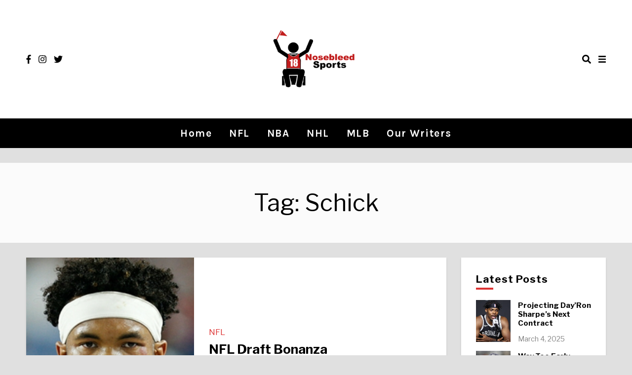

--- FILE ---
content_type: text/html; charset=UTF-8
request_url: https://nosebleedsports.com/tag/schick/
body_size: 9766
content:
<!doctype html>
<html lang="en-US">

<head>
    <meta charset="UTF-8">
    <meta name="viewport" content="width=device-width, initial-scale=1">
    <link rel="profile" href="https://gmpg.org/xfn/11">

    <title>Schick</title>
<meta name='robots' content='max-image-preview:large' />
<link rel='dns-prefetch' href='//fonts.googleapis.com' />
<link rel='dns-prefetch' href='//s.w.org' />
<link rel="alternate" type="application/rss+xml" title=" &raquo; Feed" href="https://nosebleedsports.com/feed/" />
<link rel="alternate" type="application/rss+xml" title=" &raquo; Comments Feed" href="https://nosebleedsports.com/comments/feed/" />
<link rel="alternate" type="application/rss+xml" title=" &raquo; Schick Tag Feed" href="https://nosebleedsports.com/tag/schick/feed/" />
		<!-- This site uses the Google Analytics by MonsterInsights plugin v7.17.0 - Using Analytics tracking - https://www.monsterinsights.com/ -->
							<script src="//www.googletagmanager.com/gtag/js?id=UA-127996220-1"  type="text/javascript" data-cfasync="false"></script>
			<script type="text/javascript" data-cfasync="false">
				var mi_version = '7.17.0';
				var mi_track_user = true;
				var mi_no_track_reason = '';
				
								var disableStr = 'ga-disable-UA-127996220-1';

				/* Function to detect opted out users */
				function __gtagTrackerIsOptedOut() {
					return document.cookie.indexOf( disableStr + '=true' ) > - 1;
				}

				/* Disable tracking if the opt-out cookie exists. */
				if ( __gtagTrackerIsOptedOut() ) {
					window[disableStr] = true;
				}

				/* Opt-out function */
				function __gtagTrackerOptout() {
					document.cookie = disableStr + '=true; expires=Thu, 31 Dec 2099 23:59:59 UTC; path=/';
					window[disableStr] = true;
				}

				if ( 'undefined' === typeof gaOptout ) {
					function gaOptout() {
						__gtagTrackerOptout();
					}
				}
								window.dataLayer = window.dataLayer || [];
				if ( mi_track_user ) {
					function __gtagTracker() {dataLayer.push( arguments );}
					__gtagTracker( 'js', new Date() );
					__gtagTracker( 'set', {
						'developer_id.dZGIzZG' : true,
						                    });
					__gtagTracker( 'config', 'UA-127996220-1', {
						forceSSL:true,					} );
										window.gtag = __gtagTracker;										(
						function () {
							/* https://developers.google.com/analytics/devguides/collection/analyticsjs/ */
							/* ga and __gaTracker compatibility shim. */
							var noopfn = function () {
								return null;
							};
							var newtracker = function () {
								return new Tracker();
							};
							var Tracker = function () {
								return null;
							};
							var p = Tracker.prototype;
							p.get = noopfn;
							p.set = noopfn;
							p.send = function (){
								var args = Array.prototype.slice.call(arguments);
								args.unshift( 'send' );
								__gaTracker.apply(null, args);
							};
							var __gaTracker = function () {
								var len = arguments.length;
								if ( len === 0 ) {
									return;
								}
								var f = arguments[len - 1];
								if ( typeof f !== 'object' || f === null || typeof f.hitCallback !== 'function' ) {
									if ( 'send' === arguments[0] ) {
										var hitConverted, hitObject = false, action;
										if ( 'event' === arguments[1] ) {
											if ( 'undefined' !== typeof arguments[3] ) {
												hitObject = {
													'eventAction': arguments[3],
													'eventCategory': arguments[2],
													'eventLabel': arguments[4],
													'value': arguments[5] ? arguments[5] : 1,
												}
											}
										}
										if ( typeof arguments[2] === 'object' ) {
											hitObject = arguments[2];
										}
										if ( typeof arguments[5] === 'object' ) {
											Object.assign( hitObject, arguments[5] );
										}
										if ( 'undefined' !== typeof (
											arguments[1].hitType
										) ) {
											hitObject = arguments[1];
										}
										if ( hitObject ) {
											action = 'timing' === arguments[1].hitType ? 'timing_complete' : hitObject.eventAction;
											hitConverted = mapArgs( hitObject );
											__gtagTracker( 'event', action, hitConverted );
										}
									}
									return;
								}

								function mapArgs( args ) {
									var gaKey, hit = {};
									var gaMap = {
										'eventCategory': 'event_category',
										'eventAction': 'event_action',
										'eventLabel': 'event_label',
										'eventValue': 'event_value',
										'nonInteraction': 'non_interaction',
										'timingCategory': 'event_category',
										'timingVar': 'name',
										'timingValue': 'value',
										'timingLabel': 'event_label',
									};
									for ( gaKey in gaMap ) {
										if ( 'undefined' !== typeof args[gaKey] ) {
											hit[gaMap[gaKey]] = args[gaKey];
										}
									}
									return hit;
								}

								try {
									f.hitCallback();
								} catch ( ex ) {
								}
							};
							__gaTracker.create = newtracker;
							__gaTracker.getByName = newtracker;
							__gaTracker.getAll = function () {
								return [];
							};
							__gaTracker.remove = noopfn;
							__gaTracker.loaded = true;
							window['__gaTracker'] = __gaTracker;
						}
					)();
									} else {
										console.log( "" );
					( function () {
							function __gtagTracker() {
								return null;
							}
							window['__gtagTracker'] = __gtagTracker;
							window['gtag'] = __gtagTracker;
					} )();
									}
			</script>
				<!-- / Google Analytics by MonsterInsights -->
				<script type="text/javascript">
			window._wpemojiSettings = {"baseUrl":"https:\/\/s.w.org\/images\/core\/emoji\/13.0.1\/72x72\/","ext":".png","svgUrl":"https:\/\/s.w.org\/images\/core\/emoji\/13.0.1\/svg\/","svgExt":".svg","source":{"concatemoji":"https:\/\/nosebleedsports.com\/wp-includes\/js\/wp-emoji-release.min.js?ver=5.7.14"}};
			!function(e,a,t){var n,r,o,i=a.createElement("canvas"),p=i.getContext&&i.getContext("2d");function s(e,t){var a=String.fromCharCode;p.clearRect(0,0,i.width,i.height),p.fillText(a.apply(this,e),0,0);e=i.toDataURL();return p.clearRect(0,0,i.width,i.height),p.fillText(a.apply(this,t),0,0),e===i.toDataURL()}function c(e){var t=a.createElement("script");t.src=e,t.defer=t.type="text/javascript",a.getElementsByTagName("head")[0].appendChild(t)}for(o=Array("flag","emoji"),t.supports={everything:!0,everythingExceptFlag:!0},r=0;r<o.length;r++)t.supports[o[r]]=function(e){if(!p||!p.fillText)return!1;switch(p.textBaseline="top",p.font="600 32px Arial",e){case"flag":return s([127987,65039,8205,9895,65039],[127987,65039,8203,9895,65039])?!1:!s([55356,56826,55356,56819],[55356,56826,8203,55356,56819])&&!s([55356,57332,56128,56423,56128,56418,56128,56421,56128,56430,56128,56423,56128,56447],[55356,57332,8203,56128,56423,8203,56128,56418,8203,56128,56421,8203,56128,56430,8203,56128,56423,8203,56128,56447]);case"emoji":return!s([55357,56424,8205,55356,57212],[55357,56424,8203,55356,57212])}return!1}(o[r]),t.supports.everything=t.supports.everything&&t.supports[o[r]],"flag"!==o[r]&&(t.supports.everythingExceptFlag=t.supports.everythingExceptFlag&&t.supports[o[r]]);t.supports.everythingExceptFlag=t.supports.everythingExceptFlag&&!t.supports.flag,t.DOMReady=!1,t.readyCallback=function(){t.DOMReady=!0},t.supports.everything||(n=function(){t.readyCallback()},a.addEventListener?(a.addEventListener("DOMContentLoaded",n,!1),e.addEventListener("load",n,!1)):(e.attachEvent("onload",n),a.attachEvent("onreadystatechange",function(){"complete"===a.readyState&&t.readyCallback()})),(n=t.source||{}).concatemoji?c(n.concatemoji):n.wpemoji&&n.twemoji&&(c(n.twemoji),c(n.wpemoji)))}(window,document,window._wpemojiSettings);
		</script>
		<style type="text/css">
img.wp-smiley,
img.emoji {
	display: inline !important;
	border: none !important;
	box-shadow: none !important;
	height: 1em !important;
	width: 1em !important;
	margin: 0 .07em !important;
	vertical-align: -0.1em !important;
	background: none !important;
	padding: 0 !important;
}
</style>
	<link rel='stylesheet' id='ebigale-google-fonts-css'  href='https://fonts.googleapis.com/css?family=Libre+Franklin%3A400%2C700%7CKarla%3A400%2C700&#038;subset=latin%2Clatin-ext' type='text/css' media='all' />
<link rel='stylesheet' id='wp-block-library-css'  href='https://nosebleedsports.com/wp-includes/css/dist/block-library/style.min.css?ver=5.7.14' type='text/css' media='all' />
<link rel='stylesheet' id='shortcodes-public-css'  href='https://nosebleedsports.com/wp-content/plugins/webicon-addons/includes/components/../../public/css/shortcodes/shortcodes-public.css?ver=1.0.0' type='text/css' media='all' />
<link rel='stylesheet' id='webicon-addons-css'  href='https://nosebleedsports.com/wp-content/plugins/webicon-addons/public/css/webicon-addons-public.css?ver=1.0.0' type='text/css' media='all' />
<link rel='stylesheet' id='ebigale-style-css'  href='https://nosebleedsports.com/wp-content/themes/ebigale/assets/css/style.css?ver=5.7.14' type='text/css' media='all' />
<style id='ebigale-style-inline-css' type='text/css'>

        /* Body Fonts */
		body {
            font-family: "Libre Franklin";
		}
		
		/* Heading Fonts */
		h1, h2, h3, h4, h5, h6 {
            font-family: "Libre Franklin";
		}
		
		/* Navbar Fonts */
		.c-navbar__main {
            font-family: "Karla";
		}
	
	

        /* Accent Color */
		.c-meta__primary a, a, .c-navbar__search--container svg:hover, .c-navbar__main .menu a, .has-floating-sidebar .open-aside:hover, .close-icon:hover .c-navbar__social a:hover, .c-categories .cat-links, .c-card__title a:hover, button.back-to-top.show, .menu a:hover, .c-navigation li a:hover, .c-navigation li a:hover svg, .c-slider__box--title:hover, .c-navbar__zone--mobile-container .menu a:hover, .c-related__post h3 a:hover, .sl-icon svg, .header2 .c-navbar__main .menu a:hover, .c-card .c-meta__primary a, .header4 .c-navbar__main .menu a:hover, .entry-header .categories a, .c-slider .c-meta__primary a, .widget a:hover, .c-navbar__search-overlay .close-icon:hover, .has-floating-sidebar .open-aside svg:hover, .c-navbar__social a:hover {
            color: #dd3333;
		}
		
		.c-sidebar .ebigale_cat_widget .c-cat__item span, .slider--carousel .c-button__slider:hover, .c-button2:hover, .c-navigation__numbers-active, .widget .c-social__widget a:hover, .ebigale_cat_widget .c-cat__item span, .slider--carousel .c-slider .c-meta__primary a, article.format-gallery .c-card:before, article.format-video .c-card:before, article.format-audio .c-card:before, article.format-quote .c-card:before,  article.format-link .c-card:before {
		    background-color: #dd3333;
		}
		
		.mc4wp-form-fields, button.back-to-top.show:hover, .load2:after, .load2:before, .load1, .load3-center, .load3:after, .load3:before, .load4:before, .load4:after, .load4-2:after, .load5, .load5:after, .load5:before, .load6:after, .load6:before, .load7:after, .load8:before, .load8-2:before, .load8:after, .load8-2:after, .c-navbar__hamburger--button.active:hover span, .c-categories .cat-links a:hover, .widget-title:after, ::selection, .c-comment__reply a:hover, .u-footer-instagram .null-instagram-feed .clear a:hover, .c-twitter__feed button.owl-dot.active, .c-progress {
		    background: #dd3333;
		}
		
		.load6, .load7, .load7:before, .load9, .load9:before, .load9:after, .slider--carousel .c-button__slider:hover, .c-navigation__numbers-active, .c-button2:hover, .c-button2:hover:before, .c-button2:hover:after, .widget .c-social__widget a:hover, .slider--contain .c-slider .c-button2:hover:before, .slider--contain .c-slider .c-button2:hover:after, .slider--contain .c-slider .c-button2:hover, .slider--carousel .c-slider .c-button2:hover:before, .slider--carousel .c-slider .c-button2:hover:after, .slider--carousel .c-slider .c-button2:hover, blockquote {
		    border-color: #dd3333;
		}
		
		/* Background Color */
		.u-content-background, body {
		    background-color: #e0e0e0;
		}
		
        /* Text Color */
		body, .c-navbar__social a, .c-slider__box .c-meta__primary a:hover {
            color: #000000;
		}
		
		.c-navbar__hamburger--button span {
		    background: #000000;
		}
		
        /* Heading Color */
		h1, h2, h3, h4, h5, h6, .c-card__title a, .entry-content .tags > a, .post-navigation .nav-links a .prev, .post-navigation .nav-links a .next, .c-comment__meta--primary .author, .c-wgtags a, .c-newposts__item--text a, .c-related__post--title {
            color: #000000;
		}
		
		/* Header Background Color */
		.site-header, .u-header-background {
            background-color: #ffffff;
		}
		
		/* Links Color */
		.entry-content a {
            color: #dd1a1a;
		}
		
		/* Button Text Color */
		.c-card__footer .c-button2, .arrow-btn, .gradient-btn, .frame-btn__text, .underline-hover-btn, .underline-btn, .hologram-btn {
            color: #000000;
		}
		
		/* Button Background */
		.c-card__footer .c-button2 {
            background: #374252;
		}
		
		/* Button Border-Background Color */
	
		.frame-btn__line:before, .frame-btn__line:after {
		    background-color: #374252;
		}
		
		*/ Button border Color */ 
		.hologram-btn:before, .hologram-btn:after {
		    color: #374252;
		}
		
		/* Button Gradient Background Hover */
		.gradient-btn {
            background: linear-gradient(to left, rgba(255, 159, 97, 0) 25%, #374252 75%);
		}
		
		/* Button Border Color */
		.c-card__footer .c-button2, .c-card__footer .c-button2:before, .c-card__footer .c-button2:after, .gradient-btn {
            border-color: #374252;
		}
		
		/* button border-background color */
		.underline-btn:hover:before {
		    background: #374252;
		}
		
		/* Button Hover Text Color */
		.c-card__footer .c-button2:hover, .arrow-btn:hover, .gradient-btn:hover, .frame-btn:hover .frame-btn__text, .underline-hover-btn:hover, .underline-btn:hover, .hologram-btn:hover, .arrow-btn:hover:after, .arrow-btn:hover:before {
            color: #374252;
		}
		
		/* Button Hover Background */
		.c-card__footer .c-button2:hover, .frame-btn__solid, .gradient-btn:hover {
            background: #ffba00;
		}
		
		/* Button Hover Border Color */
		.c-card__footer .c-button2:hover, .c-card__footer .c-button2:hover:before, .c-card__footer .c-button2:hover:after, .gradient-btn:hover {
            border-color: #ffba00;
		}
		
		/* Button Hover Border-Background Color */
		.frame-btn:hover .frame-btn__line:before, .frame-btn:hover .frame-btn__line:after, .underline-hover-btn:before, .underline-btn:after {
		    background-color: #ffba00;
		}
		
		/* button hover border color */
		.hologram-btn:hover:before, .hologram-btn:hover:after {
		    color: #ffba00;
		}
		
		/* Footer text color */
		.c-footer p, .c-footer .widget a, .c-footer__widget .widget-title, .c-footer, .c-footer span {
		    color: #ffffff;
		}
		
		/* Footer background color */
		.u-footer-background {
		    background-color: #000000;
		}
		
		/* Header text color */
		.site-title a, .site-description, .header2 .c-navbar__social a, .header2 .search-overlay-toggle, .has-floating-sidebar .header2 .open-aside {
		    color: #000000;
		}
		
		/* Header background color */
		.site-header, .u-header-background {
		    background-color: #ffffff;
		}
		
		/* Navbar text color */
		.c-navbar__main .menu a, .header4 .open-aside, .search-overlay-toggle, .c-navbar__zone--mobile-container .menu a, .has-floating-sidebar .open-aside, .c-navbar__social a {
		    color: #ffffff;
		}
		
		.c-navbar__hamburger--button span, .c-navbar__hamburger--button.active .top, .c-navbar__hamburger--button.active .bottom {
		    background: #ffffff;
		}
		
		/* Navbar background color */
		.c-navbar__main-container, .c-navbar__main .menu .menu-item-has-children:hover > ul {
		    background-color: #000000;
		}
		
		/* Body Font Size */
		body {
		    font-size: 17px;
        }
        
        /* Article Title Font Size */
        .c-card__title, .has-3-columns .layout-grid .grid-article .c-card__title, .has-3-columns .layout-grid .grid-article .c-card__title {
            font-size: 26px;
        }
		
		/* Body Line Height */
		body {
		    line-height: 1.7;
		}
		
		/* Headings weight */
		h1, h2, h3, h4, h5, h6, .c-card__title, .entry-title {
		    font-weight: 700;
		}
		
		/* Navbar font size */
		.c-navbar__main .menu, .header2 .c-navbar__main .menu, .header3 .c-navbar__main .menu, .header4 .c-navbar__main .menu {
		    font-size: 21px;
		}
		
		/* Navbar letter spacing */
		.c-navbar__main .menu, .header2 .c-navbar__main .menu, .header3 .c-navbar__main .menu, .header4 .c-navbar__main .menu {
		    letter-spacing: 1.5px;
		}
		
		/* Navbar Text Transform */
		
		.c-navbar__main .menu, .header2 .c-navbar__main .menu, .header3 .c-navbar__main .menu, .header4 .c-navbar__main .menu {
		    text-transform: capitalize;
		}
		
		/* Navbar Font Weight */
		.c-navbar__main .menu {
		    font-weight: 700;
		}
	
	
</style>
<link rel='stylesheet' id='ebigale-child-style-css'  href='https://nosebleedsports.com/wp-content/themes/ebigale-child/style.css?ver=2.1.1' type='text/css' media='all' />
<link rel='stylesheet' id='font-awesome-css'  href='https://nosebleedsports.com/wp-content/themes/ebigale/assets/css/fontawesome-all.css?ver=5.0.13' type='text/css' media='all' />
<link rel='stylesheet' id='owl-carousel-css'  href='https://nosebleedsports.com/wp-content/themes/ebigale/assets/css/vendor/owl/owl.carousel.min.css?ver=2.3.4' type='text/css' media='all' />
<link rel='stylesheet' id='owl-carousel-default-css'  href='https://nosebleedsports.com/wp-content/themes/ebigale/assets/css/vendor/owl/owl.theme.default.min.css?ver=2.3.4' type='text/css' media='all' />
<link rel='stylesheet' id='ebigale-shared-styles-css'  href='https://nosebleedsports.com/wp-content/themes/ebigale/common.css?ver=1.0' type='text/css' media='screen' />
<script type='text/javascript' id='monsterinsights-frontend-script-js-extra'>
/* <![CDATA[ */
var monsterinsights_frontend = {"js_events_tracking":"true","download_extensions":"doc,pdf,ppt,zip,xls,docx,pptx,xlsx","inbound_paths":"[]","home_url":"https:\/\/nosebleedsports.com","hash_tracking":"false","ua":"UA-127996220-1"};
/* ]]> */
</script>
<script type='text/javascript' src='https://nosebleedsports.com/wp-content/plugins/google-analytics-for-wordpress/assets/js/frontend-gtag.min.js?ver=7.17.0' id='monsterinsights-frontend-script-js'></script>
<script type='text/javascript' src='https://nosebleedsports.com/wp-includes/js/jquery/jquery.min.js?ver=3.5.1' id='jquery-core-js'></script>
<script type='text/javascript' src='https://nosebleedsports.com/wp-includes/js/jquery/jquery-migrate.min.js?ver=3.3.2' id='jquery-migrate-js'></script>
<script type='text/javascript' src='https://nosebleedsports.com/wp-content/plugins/webicon-addons/public/js/webicon-addons-public.js?ver=1.0.0' id='webicon-addons-js'></script>
<link rel="https://api.w.org/" href="https://nosebleedsports.com/wp-json/" /><link rel="alternate" type="application/json" href="https://nosebleedsports.com/wp-json/wp/v2/tags/450" /><link rel="EditURI" type="application/rsd+xml" title="RSD" href="https://nosebleedsports.com/xmlrpc.php?rsd" />
<link rel="wlwmanifest" type="application/wlwmanifest+xml" href="https://nosebleedsports.com/wp-includes/wlwmanifest.xml" /> 
<meta name="generator" content="WordPress 5.7.14" />

		<!-- GA Google Analytics @ https://m0n.co/ga -->
		<script>
			(function(i,s,o,g,r,a,m){i['GoogleAnalyticsObject']=r;i[r]=i[r]||function(){
			(i[r].q=i[r].q||[]).push(arguments)},i[r].l=1*new Date();a=s.createElement(o),
			m=s.getElementsByTagName(o)[0];a.async=1;a.src=g;m.parentNode.insertBefore(a,m)
			})(window,document,'script','https://www.google-analytics.com/analytics.js','ga');
			ga('create', 'UA-127983855-1', 'auto');
			ga('require', 'displayfeatures');
			ga('require', 'linkid');
			ga('send', 'pageview');
		</script>

	<link rel="icon" href="https://nosebleedsports.com/wp-content/uploads/2018/10/cropped-website_logo-made-by-madison-32x32.jpg" sizes="32x32" />
<link rel="icon" href="https://nosebleedsports.com/wp-content/uploads/2018/10/cropped-website_logo-made-by-madison-192x192.jpg" sizes="192x192" />
<link rel="apple-touch-icon" href="https://nosebleedsports.com/wp-content/uploads/2018/10/cropped-website_logo-made-by-madison-180x180.jpg" />
<meta name="msapplication-TileImage" content="https://nosebleedsports.com/wp-content/uploads/2018/10/cropped-website_logo-made-by-madison-270x270.jpg" />
	
	<script async src="//pagead2.googlesyndication.com/pagead/js/adsbygoogle.js"></script>
	<script>
 	 (adsbygoogle = window.adsbygoogle || []).push({
	    google_ad_client: "ca-pub-4478827875741012",
	    enable_page_level_ads: true
	  });
	</script>
	
</head>

<body data-rsssl=1 class="archive tag tag-schick tag-450 wp-custom-logo hfeed has-sidebar sidebar--static sidebar-position--right header-2 header--sticky has-back-to-top has-page-loader has-floating-sidebar">

<ul class="loader-container"><li><span class="load1"></span></li></ul>

    <div id="ebigale-aside" class="ebigale-aside">
                    <div class="ebigale-sidebar">
                <section id="ebigale_latest_news_widget-3" class="widget ebigale_latest_news_widget"><h2 class="widget-title">Latest Posts</h2>            <ul class="c-newposts">

            
            <li>

                <div class="c-newposts__item">

                                            <div class="c-newposts__item--image">
                            <a href="https://nosebleedsports.com/projecting-dayron-sharpes-next-contract/"
                               rel="bookmark"><img width="1010" height="606" src="https://nosebleedsports.com/wp-content/uploads/2025/03/Screenshot-2025-03-04-at-8.07.49 PM.png" class="side-item-thumb wp-post-image" alt="" loading="lazy" srcset="https://nosebleedsports.com/wp-content/uploads/2025/03/Screenshot-2025-03-04-at-8.07.49 PM.png 1010w, https://nosebleedsports.com/wp-content/uploads/2025/03/Screenshot-2025-03-04-at-8.07.49 PM-300x180.png 300w, https://nosebleedsports.com/wp-content/uploads/2025/03/Screenshot-2025-03-04-at-8.07.49 PM-768x461.png 768w" sizes="(max-width: 1010px) 100vw, 1010px" /></a>
                        </div>
                                        <div class="c-newposts__item--text">
                        <h4><a href="https://nosebleedsports.com/projecting-dayron-sharpes-next-contract/" rel="bookmark">Projecting Day&#8217;Ron Sharpe&#8217;s Next Contract</a></h4>
                        <span class="c-newposts__item-date">March 4, 2025</span>
                    </div>
                </div>

            </li>

        
            <li>

                <div class="c-newposts__item">

                                            <div class="c-newposts__item--image">
                            <a href="https://nosebleedsports.com/way-too-early-yankees-offseason-preview/"
                               rel="bookmark"><img width="1600" height="1200" src="https://nosebleedsports.com/wp-content/uploads/2024/08/soto.jpg" class="side-item-thumb wp-post-image" alt="" loading="lazy" srcset="https://nosebleedsports.com/wp-content/uploads/2024/08/soto.jpg 1600w, https://nosebleedsports.com/wp-content/uploads/2024/08/soto-300x225.jpg 300w, https://nosebleedsports.com/wp-content/uploads/2024/08/soto-1024x768.jpg 1024w, https://nosebleedsports.com/wp-content/uploads/2024/08/soto-768x576.jpg 768w, https://nosebleedsports.com/wp-content/uploads/2024/08/soto-1536x1152.jpg 1536w" sizes="(max-width: 1600px) 100vw, 1600px" /></a>
                        </div>
                                        <div class="c-newposts__item--text">
                        <h4><a href="https://nosebleedsports.com/way-too-early-yankees-offseason-preview/" rel="bookmark">Way Too Early Yankees Offseason Preview</a></h4>
                        <span class="c-newposts__item-date">August 30, 2024</span>
                    </div>
                </div>

            </li>

        
            <li>

                <div class="c-newposts__item">

                                            <div class="c-newposts__item--image">
                            <a href="https://nosebleedsports.com/players-the-yankees-should-target-at-the-trade-deadline/"
                               rel="bookmark"><img width="1000" height="714" src="https://nosebleedsports.com/wp-content/uploads/2024/07/USATSI_18159294-1000x714-1.jpg" class="side-item-thumb wp-post-image" alt="" loading="lazy" srcset="https://nosebleedsports.com/wp-content/uploads/2024/07/USATSI_18159294-1000x714-1.jpg 1000w, https://nosebleedsports.com/wp-content/uploads/2024/07/USATSI_18159294-1000x714-1-300x214.jpg 300w, https://nosebleedsports.com/wp-content/uploads/2024/07/USATSI_18159294-1000x714-1-768x548.jpg 768w" sizes="(max-width: 1000px) 100vw, 1000px" /></a>
                        </div>
                                        <div class="c-newposts__item--text">
                        <h4><a href="https://nosebleedsports.com/players-the-yankees-should-target-at-the-trade-deadline/" rel="bookmark">Players the Yankees Should Target at the Trade Deadline</a></h4>
                        <span class="c-newposts__item-date">July 26, 2024</span>
                    </div>
                </div>

            </li>

        
            <li>

                <div class="c-newposts__item">

                                            <div class="c-newposts__item--image">
                            <a href="https://nosebleedsports.com/how-should-the-nets-approach-the-offseason/"
                               rel="bookmark"><img width="1400" height="1400" src="https://nosebleedsports.com/wp-content/uploads/2024/05/1251965662.jpg" class="side-item-thumb wp-post-image" alt="" loading="lazy" srcset="https://nosebleedsports.com/wp-content/uploads/2024/05/1251965662.jpg 1400w, https://nosebleedsports.com/wp-content/uploads/2024/05/1251965662-300x300.jpg 300w, https://nosebleedsports.com/wp-content/uploads/2024/05/1251965662-1024x1024.jpg 1024w, https://nosebleedsports.com/wp-content/uploads/2024/05/1251965662-150x150.jpg 150w, https://nosebleedsports.com/wp-content/uploads/2024/05/1251965662-768x768.jpg 768w" sizes="(max-width: 1400px) 100vw, 1400px" /></a>
                        </div>
                                        <div class="c-newposts__item--text">
                        <h4><a href="https://nosebleedsports.com/how-should-the-nets-approach-the-offseason/" rel="bookmark">What Moves Can the Nets Make this Offseason?</a></h4>
                        <span class="c-newposts__item-date">May 1, 2024</span>
                    </div>
                </div>

            </li>

        
            <li>

                <div class="c-newposts__item">

                                            <div class="c-newposts__item--image">
                            <a href="https://nosebleedsports.com/players-the-yankees-should-target-to-bolster-their-bullpen/"
                               rel="bookmark"><img width="1024" height="576" src="https://nosebleedsports.com/wp-content/uploads/2024/04/kyle-finnegan.jpeg" class="side-item-thumb wp-post-image" alt="" loading="lazy" srcset="https://nosebleedsports.com/wp-content/uploads/2024/04/kyle-finnegan.jpeg 1024w, https://nosebleedsports.com/wp-content/uploads/2024/04/kyle-finnegan-300x169.jpeg 300w, https://nosebleedsports.com/wp-content/uploads/2024/04/kyle-finnegan-768x432.jpeg 768w" sizes="(max-width: 1024px) 100vw, 1024px" /></a>
                        </div>
                                        <div class="c-newposts__item--text">
                        <h4><a href="https://nosebleedsports.com/players-the-yankees-should-target-to-bolster-their-bullpen/" rel="bookmark">Players the Yankees Should Target to Bolster their Bullpen</a></h4>
                        <span class="c-newposts__item-date">April 10, 2024</span>
                    </div>
                </div>

            </li>

                            
        </ul>

        </section>            </div>
            </div>

<div id="page" class="site">
    <a class="skip-link screen-reader-text" href="#content">
        Skip to content    </a>

    <header id="masthead" class="site-header header2 u-header-background">
    <div class="u-container-sides-spacing container--after_nav">
        <div class="o-wrapper u-container-width">
            <div class="c-navbar u-header-height">

                <div class="c-navbar__social"><a href="https://facebook.com/NosebleedSports" target="_blank"><i class="fab fa-facebook-f"></i></a><a href="https://instagram.com/Nosebleed_Sports" target="_blank"><i class="fab fa-instagram"></i></a><a href="https://twitter.com/NosebleedSport_" target="_blank"><i class="fab fa-twitter"></i></a></div>
                <div class="c-navbar__content u-header-background">
                    <div class="c-navbar__zone c-navbar__zone--bottom">
                        <div class="site-branding">
                                                            <div itemscope itemtype="http://schema.org/Organization">
                                    <a href="https://nosebleedsports.com/" class="custom-logo-link" rel="home"><img width="512" height="512" src="https://nosebleedsports.com/wp-content/uploads/2018/10/website_logo-made-by-madison.jpg" class="custom-logo" alt="" srcset="https://nosebleedsports.com/wp-content/uploads/2018/10/website_logo-made-by-madison.jpg 512w, https://nosebleedsports.com/wp-content/uploads/2018/10/website_logo-made-by-madison-150x150.jpg 150w, https://nosebleedsports.com/wp-content/uploads/2018/10/website_logo-made-by-madison-300x300.jpg 300w" sizes="(max-width: 512px) 100vw, 512px" /></a>                                </div>
                                                        <h1 class="site-title">
                                <a href="https://nosebleedsports.com/" rel="home">
                                                                    </a>
                            </h1>
                                                    </div>
                        <!-- .site-branding -->
                    </div>
                </div>
                                    <div class="c-navbar__search--container">
                        <i class="fa fa-search search-overlay-toggle"></i>
                    </div>
                    <div class="c-navbar__search-overlay">
                        <div class="close-icon">
                            <i class="fas fa-times search-overlay-close"></i>
                        </div>
                        <div class="u-container-sides-spacing">
                            <div class="o-wrapper u-container-width">
                                <div class="c-navbar__search-holder">

                                    <form role="search" method="get"
                                          action="https://nosebleedsports.com/">
                                        <input type="search" autofocus class="search-field"
                                               placeholder="Start Typing Here&hellip;"
                                               value="" name="s"
                                               title="Search for:"/>
                                        <p>Input your search keywords and press Enter.</p>
                                        <input type="hidden" name="post_type" value="Search"/>
                                    </form>

                                </div>
                            </div>
                        </div>
                    </div>
                                <div class="open-aside"><i class="fas fa-bars open-aside-icon"></i></div>
            </div>
        </div>
    </div>
    <div class="c-navbar__zone c-navbar__top c-navbar__main-container u-container-sides-spacing">
        <div class="navbar-container">
            <div class="c-navbar__zone c-navbar__zone--top">
                <div class="c-navbar__zone c-navbar__zone--top-left">
                    <nav id="site-navigation" class="c-navbar__main">
                        <div class="menu-main-header-container"><ul id="primary-menu" class="menu"><li id="menu-item-719" class="menu-item menu-item-type-custom menu-item-object-custom menu-item-home menu-item-719"><a href="https://nosebleedsports.com/">Home</a></li>
<li id="menu-item-405" class="menu-item menu-item-type-taxonomy menu-item-object-category menu-item-405"><a href="https://nosebleedsports.com/category/nfl/">NFL</a></li>
<li id="menu-item-401" class="menu-item menu-item-type-taxonomy menu-item-object-category menu-item-401"><a href="https://nosebleedsports.com/category/nba/">NBA</a></li>
<li id="menu-item-399" class="menu-item menu-item-type-taxonomy menu-item-object-category menu-item-399"><a href="https://nosebleedsports.com/category/nhl/">NHL</a></li>
<li id="menu-item-403" class="menu-item menu-item-type-taxonomy menu-item-object-category menu-item-403"><a href="https://nosebleedsports.com/category/mlb/">MLB</a></li>
<li id="menu-item-9278" class="menu-item menu-item-type-post_type menu-item-object-page menu-item-9278"><a href="https://nosebleedsports.com/our-writers/">Our Writers</a></li>
</ul></div>                    </nav>
                    <div>
                        <div class="c-navbar__hamburger--button" id="toggle-hamburger">
                            <span class="top"></span>
                            <span class="middle"></span>
                            <span class="bottom"></span>
                        </div>
                    </div>
                    <!-- #site-navigation -->
                </div>
            </div>
        </div>
        <div class="c-navbar__zone--mobile active">
            <div class="c-navbar__zone--mobile-container">
                <div class="menu-main-header-container"><ul id="mobile-menu" class="menu"><li class="menu-item menu-item-type-custom menu-item-object-custom menu-item-home menu-item-719"><a href="https://nosebleedsports.com/">Home</a></li>
<li class="menu-item menu-item-type-taxonomy menu-item-object-category menu-item-405"><a href="https://nosebleedsports.com/category/nfl/">NFL</a></li>
<li class="menu-item menu-item-type-taxonomy menu-item-object-category menu-item-401"><a href="https://nosebleedsports.com/category/nba/">NBA</a></li>
<li class="menu-item menu-item-type-taxonomy menu-item-object-category menu-item-399"><a href="https://nosebleedsports.com/category/nhl/">NHL</a></li>
<li class="menu-item menu-item-type-taxonomy menu-item-object-category menu-item-403"><a href="https://nosebleedsports.com/category/mlb/">MLB</a></li>
<li class="menu-item menu-item-type-post_type menu-item-object-page menu-item-9278"><a href="https://nosebleedsports.com/our-writers/">Our Writers</a></li>
</ul></div>            </div>
        </div>
    </div>
</header>
    <div id="content" class="site-content u-content-background">


    <header class="page-header">
        <div class="u-container-sides-spacing">
            <div class="o-wrapper u-container-width">
                <div class="c-archive__box">
                    <h1 class="page-title">Tag: <span>Schick</span></h1>                </div>
            </div>
        </div>
    </header>
    <div class="u-container-sides-spacing">
        <div class="o-wrapper u-container-width">
            <div class="content">
                <div id="primary" class="content-area">
                    <main id="main"
                          class="site-main u-content-bottom-spacing  layout-list"
                          data-layout="list"
                          data-navigation="load_more">

                        
                            
<article id="post-5022" class="c-article list-article post-5022 post type-post status-publish format-standard has-post-thumbnail hentry category-nfl tag-christian tag-draft tag-murray tag-nfl tag-ross-sutton tag-schick">
    <div class="c-card">
                        <div class="c-card__aside c-card__thumbnail-background">

                    
                    <div class="c-card__frame">
                        <img width="640" height="360" src="https://nosebleedsports.com/wp-content/uploads/2019/04/kyler.jpg" class="attachment-post-thumbnail size-post-thumbnail wp-post-image" alt="" loading="lazy" srcset="https://nosebleedsports.com/wp-content/uploads/2019/04/kyler.jpg 640w, https://nosebleedsports.com/wp-content/uploads/2019/04/kyler-300x169.jpg 300w" sizes="(max-width: 640px) 100vw, 640px" />
                        <div class="c-social"><div class="c-social__blocks"><a target="_blank" 
               title="Share on Facebook"
               href="https://www.facebook.com/sharer/sharer.php?u=https://nosebleedsports.com/nfl-draft-bonanza/">
               <div class="c-social__btn"><i class="fab fa-facebook-f"></i></div></a><a target="_blank" 
               title="Share on Twitter"
               href="https://twitter.com/share?url=https://nosebleedsports.com/nfl-draft-bonanza/&amp;title=NFL%20Draft%20Bonanza">
               <div class="c-social__btn"><i class="fab fa-twitter"></i></div></a><a target="_blank" 
               title="Share on LinkedIn"
               href="https://linkedin.com/shareArticle?url=https://nosebleedsports.com/nfl-draft-bonanza/&amp;title=NFL%20Draft%20Bonanza">
               <div class="c-social__btn"><i class="fab fa-linkedin-in"></i></div></a><a 
               title="Share on email"
               href="mailto:?body=https://nosebleedsports.com/nfl-draft-bonanza/">
               <div class="c-social__btn"><i class="fas fa-envelope"></i></div></a></div></div>                    </div>
                </div>
                <div class="c-card__content">
                            <div class="c-card__meta c-meta">
                    <div class="c-meta__primary">
                        <a class="category" href="https://nosebleedsports.com/category/nfl/">NFL</a>                    </div>
                </div>
            
            <h2 class="c-card__title">
                <a href="https://nosebleedsports.com/nfl-draft-bonanza/" rel="nofollow">NFL Draft Bonanza</a>
            </h2>

                            <div class="c-card__meta c-meta">
                    <div class="c-meta__secondary">
                                                    <span class="posted-on">April 25, 2019</span>
                                                                            <span class="author">Ross Sutton</span>
                                                                            <span class="reading-time">1 min read</span>
                                                                    </div>
                </div>
            
            <div class="c-card__excerpt">
                <p>Ross is joined by Brendan Schick and Christian Coppola to take a deep dive into this year&#8217;s NFL Draft.</p>
            </div>
                            <div class="c-card__footer">
                    <a href="https://nosebleedsports.com/nfl-draft-bonanza/" rel="nofollow" class="arrow-btn">Read More</a>                </div>
                    </div>
    </div>
</article><!-- #post-5022 -->
                    </main>
                </div>
                    <div id="secondary" class="c-sidebar widget-area">
        <section id="ebigale_latest_news_widget-1" class="widget ebigale_latest_news_widget"><h2 class="widget-title">Latest Posts</h2>            <ul class="c-newposts">

            
            <li>

                <div class="c-newposts__item">

                                            <div class="c-newposts__item--image">
                            <a href="https://nosebleedsports.com/projecting-dayron-sharpes-next-contract/"
                               rel="bookmark"><img width="1010" height="606" src="https://nosebleedsports.com/wp-content/uploads/2025/03/Screenshot-2025-03-04-at-8.07.49 PM.png" class="side-item-thumb wp-post-image" alt="" loading="lazy" srcset="https://nosebleedsports.com/wp-content/uploads/2025/03/Screenshot-2025-03-04-at-8.07.49 PM.png 1010w, https://nosebleedsports.com/wp-content/uploads/2025/03/Screenshot-2025-03-04-at-8.07.49 PM-300x180.png 300w, https://nosebleedsports.com/wp-content/uploads/2025/03/Screenshot-2025-03-04-at-8.07.49 PM-768x461.png 768w" sizes="(max-width: 1010px) 100vw, 1010px" /></a>
                        </div>
                                        <div class="c-newposts__item--text">
                        <h4><a href="https://nosebleedsports.com/projecting-dayron-sharpes-next-contract/" rel="bookmark">Projecting Day&#8217;Ron Sharpe&#8217;s Next Contract</a></h4>
                        <span class="c-newposts__item-date">March 4, 2025</span>
                    </div>
                </div>

            </li>

        
            <li>

                <div class="c-newposts__item">

                                            <div class="c-newposts__item--image">
                            <a href="https://nosebleedsports.com/way-too-early-yankees-offseason-preview/"
                               rel="bookmark"><img width="1600" height="1200" src="https://nosebleedsports.com/wp-content/uploads/2024/08/soto.jpg" class="side-item-thumb wp-post-image" alt="" loading="lazy" srcset="https://nosebleedsports.com/wp-content/uploads/2024/08/soto.jpg 1600w, https://nosebleedsports.com/wp-content/uploads/2024/08/soto-300x225.jpg 300w, https://nosebleedsports.com/wp-content/uploads/2024/08/soto-1024x768.jpg 1024w, https://nosebleedsports.com/wp-content/uploads/2024/08/soto-768x576.jpg 768w, https://nosebleedsports.com/wp-content/uploads/2024/08/soto-1536x1152.jpg 1536w" sizes="(max-width: 1600px) 100vw, 1600px" /></a>
                        </div>
                                        <div class="c-newposts__item--text">
                        <h4><a href="https://nosebleedsports.com/way-too-early-yankees-offseason-preview/" rel="bookmark">Way Too Early Yankees Offseason Preview</a></h4>
                        <span class="c-newposts__item-date">August 30, 2024</span>
                    </div>
                </div>

            </li>

        
            <li>

                <div class="c-newposts__item">

                                            <div class="c-newposts__item--image">
                            <a href="https://nosebleedsports.com/players-the-yankees-should-target-at-the-trade-deadline/"
                               rel="bookmark"><img width="1000" height="714" src="https://nosebleedsports.com/wp-content/uploads/2024/07/USATSI_18159294-1000x714-1.jpg" class="side-item-thumb wp-post-image" alt="" loading="lazy" srcset="https://nosebleedsports.com/wp-content/uploads/2024/07/USATSI_18159294-1000x714-1.jpg 1000w, https://nosebleedsports.com/wp-content/uploads/2024/07/USATSI_18159294-1000x714-1-300x214.jpg 300w, https://nosebleedsports.com/wp-content/uploads/2024/07/USATSI_18159294-1000x714-1-768x548.jpg 768w" sizes="(max-width: 1000px) 100vw, 1000px" /></a>
                        </div>
                                        <div class="c-newposts__item--text">
                        <h4><a href="https://nosebleedsports.com/players-the-yankees-should-target-at-the-trade-deadline/" rel="bookmark">Players the Yankees Should Target at the Trade Deadline</a></h4>
                        <span class="c-newposts__item-date">July 26, 2024</span>
                    </div>
                </div>

            </li>

        
            <li>

                <div class="c-newposts__item">

                                            <div class="c-newposts__item--image">
                            <a href="https://nosebleedsports.com/how-should-the-nets-approach-the-offseason/"
                               rel="bookmark"><img width="1400" height="1400" src="https://nosebleedsports.com/wp-content/uploads/2024/05/1251965662.jpg" class="side-item-thumb wp-post-image" alt="" loading="lazy" srcset="https://nosebleedsports.com/wp-content/uploads/2024/05/1251965662.jpg 1400w, https://nosebleedsports.com/wp-content/uploads/2024/05/1251965662-300x300.jpg 300w, https://nosebleedsports.com/wp-content/uploads/2024/05/1251965662-1024x1024.jpg 1024w, https://nosebleedsports.com/wp-content/uploads/2024/05/1251965662-150x150.jpg 150w, https://nosebleedsports.com/wp-content/uploads/2024/05/1251965662-768x768.jpg 768w" sizes="(max-width: 1400px) 100vw, 1400px" /></a>
                        </div>
                                        <div class="c-newposts__item--text">
                        <h4><a href="https://nosebleedsports.com/how-should-the-nets-approach-the-offseason/" rel="bookmark">What Moves Can the Nets Make this Offseason?</a></h4>
                        <span class="c-newposts__item-date">May 1, 2024</span>
                    </div>
                </div>

            </li>

                            
        </ul>

        </section><section id="categories-4" class="widget widget_categories"><h2 class="widget-title">Pages</h2><form action="https://nosebleedsports.com" method="get"><label class="screen-reader-text" for="cat">Pages</label><select  name='cat' id='cat' class='postform' >
	<option value='-1'>Select Category</option>
	<option class="level-0" value="1">Miscellaneous</option>
	<option class="level-0" value="27">MLB</option>
	<option class="level-0" value="25">NBA</option>
	<option class="level-0" value="29">NFL</option>
	<option class="level-0" value="23">NHL</option>
</select>
</form>
<script type="text/javascript">
/* <![CDATA[ */
(function() {
	var dropdown = document.getElementById( "cat" );
	function onCatChange() {
		if ( dropdown.options[ dropdown.selectedIndex ].value > 0 ) {
			dropdown.parentNode.submit();
		}
	}
	dropdown.onchange = onCatChange;
})();
/* ]]> */
</script>

			</section><section id="media_image-7" class="widget widget_media_image"><h2 class="widget-title">Nosebleed Gear!</h2><img width="300" height="300" src="https://nosebleedsports.com/wp-content/uploads/2020/09/Blue-Ocean-Photo-Summer-Instagram-Post-1-300x300.png" class="image wp-image-18485  attachment-medium size-medium" alt="" loading="lazy" style="max-width: 100%; height: auto;" srcset="https://nosebleedsports.com/wp-content/uploads/2020/09/Blue-Ocean-Photo-Summer-Instagram-Post-1-300x300.png 300w, https://nosebleedsports.com/wp-content/uploads/2020/09/Blue-Ocean-Photo-Summer-Instagram-Post-1-1024x1024.png 1024w, https://nosebleedsports.com/wp-content/uploads/2020/09/Blue-Ocean-Photo-Summer-Instagram-Post-1-150x150.png 150w, https://nosebleedsports.com/wp-content/uploads/2020/09/Blue-Ocean-Photo-Summer-Instagram-Post-1-768x768.png 768w, https://nosebleedsports.com/wp-content/uploads/2020/09/Blue-Ocean-Photo-Summer-Instagram-Post-1.png 1080w" sizes="(max-width: 300px) 100vw, 300px" /></section>    </div><!-- #secondary -->

            </div>
        </div>
    </div>

</div>
<!-- #content -->

    <div class="u-footer-instagram">
        <section id="text-6" class="widget widget_text"><h2 class="widget-title">Hello</h2>			<div class="textwidget"><p>&nbsp;</p>
<p>&nbsp;</p>
</div>
		</section>    </div>

<footer id="colophon" class="site-footer u-footer-background u-container-sides-spacing">
    <div class="o-wrapper u-container-width">
        <div class="c-footer">
                            <div class="c-footer__widgets">
                    <div class="c-footer__widget c-footer__widgets--left">
                        <section id="text-4" class="widget widget_text"><h2 class="widget-title">Contact</h2>			<div class="textwidget"><p><strong>Email: </strong><a href="contact@nosebleedsports.com">contact@nosebleedsports.com</a></p>
<p>&nbsp;</p>
</div>
		</section><section id="text-8" class="widget widget_text"><h2 class="widget-title">Our Partners:</h2>			<div class="textwidget"><p><a href="https://shrsl.com/26mfb">Fanatics.com</a></p>
<p><a href="https://coverthespread.us/">Cover the Spread</a></p>
<p>FansEdge.com</p>
<p>&nbsp;</p>
</div>
		</section>                    </div>

                    <div class="c-footer__widget c-footer__widgets--center">
                                            </div>

                    <div class="c-footer__widget c-footer__widgets--right">
                        <section id="ebigale_social_widget-3" class="widget ebigale_social_widget"><h2 class="widget-title">Like &#038; Follow</h2>
        <div class="c-social__widget">
                            <a href="http://facebook.com/NosebleedSports"
                   target="_blank"><i class="fab fa-facebook-f"></i></a>
                                        <a href="http://instagram.com/Nosebleed_Sports"
                   target="_blank"><i class="fab fa-instagram"></i></a>
                                        <a href="http://twitter.com/NosebleedSport_"
                   target="_blank"><i class="fab fa-twitter"></i></a>
                                                        </div>

        </section>                    </div>

                </div>
                        <div class="c-footer__copyrights">
                <div class="site-info">
                    <p><h5>  </h5></p>
                </div>
            </div>
        </div>
    </div>
    <!-- .site-info -->
</footer>
<!-- #colophon -->
</div>
<!-- #page -->
<button class="back-to-top" type="button"><i class="fas fa-chevron-up"></i></button>
<a href="javascript:void(0)" id="ebigale-closebtn">&times;</a>
<script type='text/javascript' src='https://nosebleedsports.com/wp-content/plugins/webicon-addons/includes/components/../../public/js/shortcodes/shortcodes-public.js?ver=1.0.0' id='shortcodes-public-js'></script>
<script type='text/javascript' id='donot-sell-form-js-extra'>
/* <![CDATA[ */
var localized_donot_sell_form = {"admin_donot_sell_ajax_url":"https:\/\/nosebleedsports.com\/wp-admin\/admin-ajax.php"};
/* ]]> */
</script>
<script type='text/javascript' src='https://nosebleedsports.com/wp-content/plugins/gdpr-framework/assets/js/gdpr-donotsell.js?ver=1.0.0' id='donot-sell-form-js'></script>
<script type='text/javascript' src='https://nosebleedsports.com/wp-content/themes/ebigale/assets/js/vendors/vendors.js?ver=2.1.1' id='ebigale-vendors-js'></script>
<script type='text/javascript' id='ebigale-main-js-extra'>
/* <![CDATA[ */
var ebigaleVars = {"ajaxurl":"https:\/\/nosebleedsports.com\/wp-admin\/admin-ajax.php","_text__more_posts":"More posts","_text__loading":"Loading","_text__like":"Like","_text__unlike":"Unlike"};
var ebigaleLoadMore = {"posts":"{\"tag\":\"schick\",\"error\":\"\",\"m\":\"\",\"p\":0,\"post_parent\":\"\",\"subpost\":\"\",\"subpost_id\":\"\",\"attachment\":\"\",\"attachment_id\":0,\"name\":\"\",\"pagename\":\"\",\"page_id\":0,\"second\":\"\",\"minute\":\"\",\"hour\":\"\",\"day\":0,\"monthnum\":0,\"year\":0,\"w\":0,\"category_name\":\"\",\"cat\":\"\",\"tag_id\":450,\"author\":\"\",\"author_name\":\"\",\"feed\":\"\",\"tb\":\"\",\"paged\":0,\"meta_key\":\"\",\"meta_value\":\"\",\"preview\":\"\",\"s\":\"\",\"sentence\":\"\",\"title\":\"\",\"fields\":\"\",\"menu_order\":\"\",\"embed\":\"\",\"category__in\":[],\"category__not_in\":[],\"category__and\":[],\"post__in\":[],\"post__not_in\":[],\"post_name__in\":[],\"tag__in\":[],\"tag__not_in\":[],\"tag__and\":[],\"tag_slug__in\":[\"schick\"],\"tag_slug__and\":[],\"post_parent__in\":[],\"post_parent__not_in\":[],\"author__in\":[],\"author__not_in\":[],\"ignore_sticky_posts\":false,\"suppress_filters\":false,\"cache_results\":true,\"update_post_term_cache\":true,\"lazy_load_term_meta\":true,\"update_post_meta_cache\":true,\"post_type\":\"\",\"posts_per_page\":10,\"nopaging\":false,\"comments_per_page\":\"50\",\"no_found_rows\":false,\"order\":\"DESC\"}","current_page":"1","max_page":"1"};
/* ]]> */
</script>
<script type='text/javascript' src='https://nosebleedsports.com/wp-content/themes/ebigale/assets/js/main-env.js?ver=2.1.1' id='ebigale-main-js'></script>
<script type='text/javascript' src='https://nosebleedsports.com/wp-content/themes/ebigale/inc/widgets/assets/js/twitter-fetcher.js?ver=18.0.3' id='twitter-fetcher-js'></script>
<script type='text/javascript' src='https://nosebleedsports.com/wp-content/themes/ebigale/inc/widgets/assets/js/twitter-fetcher-init.js?ver=1.0.0' id='twitter-fetcher-init-js'></script>
<script type='text/javascript' src='https://nosebleedsports.com/wp-includes/js/wp-embed.min.js?ver=5.7.14' id='wp-embed-js'></script>
</body>

</html>

<!-- Page supported by LiteSpeed Cache 3.6.4 on 2025-12-10 05:05:04 -->

--- FILE ---
content_type: text/html; charset=utf-8
request_url: https://www.google.com/recaptcha/api2/aframe
body_size: 266
content:
<!DOCTYPE HTML><html><head><meta http-equiv="content-type" content="text/html; charset=UTF-8"></head><body><script nonce="Idf_slgXODmsLqY96L5LSw">/** Anti-fraud and anti-abuse applications only. See google.com/recaptcha */ try{var clients={'sodar':'https://pagead2.googlesyndication.com/pagead/sodar?'};window.addEventListener("message",function(a){try{if(a.source===window.parent){var b=JSON.parse(a.data);var c=clients[b['id']];if(c){var d=document.createElement('img');d.src=c+b['params']+'&rc='+(localStorage.getItem("rc::a")?sessionStorage.getItem("rc::b"):"");window.document.body.appendChild(d);sessionStorage.setItem("rc::e",parseInt(sessionStorage.getItem("rc::e")||0)+1);localStorage.setItem("rc::h",'1765361107616');}}}catch(b){}});window.parent.postMessage("_grecaptcha_ready", "*");}catch(b){}</script></body></html>

--- FILE ---
content_type: text/css
request_url: https://nosebleedsports.com/wp-content/plugins/webicon-addons/public/css/shortcodes/shortcodes-public.css?ver=1.0.0
body_size: 1126
content:
/* -- ACCORDION ------------------------- */
.webicon-accordion {
    margin: 18px 0;
}

.webicon-accordion .trigger {
    display: block;
    position: relative;
    color: #333;
    padding: 21px 0 18px 30px;
    border-top: 1px solid #f1f1f1;
    border-bottom: 1px solid #f1f1f1;
    text-decoration: none;
    margin-top: -1px;
}

.webicon-accordion .trigger:hover {
    color: #ff9f60;
}

.webicon-accordion .trigger:after,
.webicon-accordion .trigger.active:after {
    position: absolute;
    top: 20px;
    left: 0;
    font-size: 32px;
}

.webicon-accordion .trigger:after {
    content: "+";
    color: #ff9f60;
}

.webicon-accordion .trigger.active:after {
    content: "-";
    color: #ff9f60;
}

.webicon-accordion .trigger.active:hover {
    color: #333;
}

.webicon-accordion .accordion-content {
    display: none;
    overflow: hidden;
    padding: 20px 0 20px 30px;
}

/* -- Buttons ------------------------- */
.webicon-button {
    font-size: 14px;
    padding: 5px 10px;
    margin: 5px 0;
    cursor: pointer;
    transition-duration: .2s;
    transition-timing-function: cubic-bezier(0, 0, .58, 1);
    transition-property: background, background-color, color, box-shadow, -webkit-transform;
    transition-property: transform, background, background-color, color, box-shadow;
    transition-property: transform, background, background-color, color, box-shadow, -webkit-transform;
    display: inline-block;
    position: relative;
    border: 0;
    vertical-align: middle;
    text-align: center;
    white-space: nowrap;
    font-weight: 700;
    background-color: #222;
    color: #fff;
    text-transform: uppercase;
    box-shadow: 0 0 1px transparent;
    -webkit-font-smoothing: antialiased;
    -webkit-tap-highlight-color: transparent;
    -moz-osx-font-smoothing: grayscale;
    -webkit-transform: perspective(1px) translateZ(0);
    transform: perspective(1px) translateZ(0);
}

.webicon-button:hover {
    -webkit-transform: scale(1.03) translateY(-2px);
    transform: scale(1.03) translateY(-2px);
    box-shadow: 0 10px 20px -10px rgba(0, 0, 0, .7);
}

.webicon-button span {
    white-space: nowrap;
    font-size: 13px;
    padding: 15px;
    font-weight: 700;
    letter-spacing: 1.5px;
    font-family: sans-serif;
}

/* -- Dropcap ------------------------- */
.webicon-dropcap {
    font-size: 70px;
    float: left;
    line-height: 60px;
    padding: 4px 12px 0 0;
}

/* --  Buttons Colors  ------------------------- */
.color-black span, .color-black:hover {
    color: #222;
}

.color-white span, .color-white:hover {
    color: #fff;
}

.background-red {
    background-color: #fe6969;
}

.background-pink {
    background-color: #f15ac0;
}

.background-orange {
    background-color: #ff9f61;
}

.background-yellow {
    background-color: #face00;
}

.background-green {
    background-color: #00deaf;
}

.background-teal {
    background-color: #00babe;
}

.background-blue {
    background-color: #0faded;
}

.background-purple {
    background-color: #664c66;
}

.background-brown {
    background-color: #cccbad;
}

.background-gray {
    background-color: #ddd;
}

.background-black {
    background-color: #222;
}

/* -- Columns ------------------------- */
/*.webicon-columns {*/
/*margin-left: -2%;*/
/*}*/

.webicon-columns div.webicon-col {
    float: left;
    margin-left: 2%;
    margin-bottom: 18px;
}

.webicon-columns div.webicon-col:first-child {
    margin-left: 0;
}

.webicon-columns div.webicon-col img {
    max-width: 100%;
    height: auto;
    display: block;
    margin: auto;
}

.webicon-columns.half div.webicon-col {
    width: 48%;
}

.webicon-columns.third div.webicon-col {
    width: 31.33%;
}

.webicon-columns.fourth div.webicon-col {
    width: 23%;
}

.webicon-columns.two-thirds-and-third div.webicon-col:first-child {
    width: 64.67%;
}

.webicon-columns.two-thirds-and-third div.webicon-col {
    width: 31.33%;
}

.webicon-columns.third-and-two-thirds div.webicon-col:first-child {
    width: 31.33%;
}

.webicon-columns.third-and-two-thirds div.webicon-col {
    width: 64.67%;
}

/* -- Separator ------------------------- */
.webicon-separator {
    margin: 20px 0;
}

.webicon-separator.type-thin {
    border-top: 1px solid #f1f1f1;
}

.webicon-separator.type-thick {
    border-top: 3px solid #f1f1f1;
}

.webicon-separator.type-dotted {
    border-top: 2px dotted #f1f1f1;
}

.webicon-separator.type-double {
    border-top: 3px double #f1f1f1;
}

.webicon-separator.type-dashed {
    border-top: 2px dashed #f1f1f1;
}

.webicon-separator.type-space {
    clear: both;
    height: 1px;
    margin: 30px 0;
}

/* -- Clear Floats ------------------------- */
.clearfix:before,
.clearfix:after {
    content: "";
    display: table;
}

.clearfix:after {
    clear: both;
}

.clearfix {
    zoom: 1;
}

@media only screen and (max-width: 800px) {

    /* -- Columns & Authors ------------------------- */
    .webicon-columns {
        margin-left: 0;
    }

    .webicon-columns div.webicon-col {
        float: none;
        margin-left: 0;
        width: 100% !important;
    }

}

--- FILE ---
content_type: text/css
request_url: https://nosebleedsports.com/wp-content/themes/ebigale/assets/css/style.css?ver=5.7.14
body_size: 75227
content:
@charset "UTF-8";
/*
Theme Name: Ebigale
Theme URI: https://ebigale.webiconthemes.com
Author: Webicon Software
Author URI: https://webiconsoftware.com
Description: Minimal WordPress Blog Theme
Version: 2.1.1
License: GNU General Public License v2 or later
License URI: http://www.gnu.org/licenses/gpl-2.0.html
Tags: two-columns, right-sidebar, grid-layout, custom-colors, custom-menu, custom-logo, post-formats, blog
Text Domain: ebigale
*/
/*------------------------------------*\
    Style
\*------------------------------------*/
/**
1.  Generic

2.  Utilities

3.  Colors

4.  Typography

5.  Aligns

6.  Objects

7.  Elements

8.  Components

9.  Loaders

 */
/*
* Generic
*/
/*! normalize.css v7.0.0 | MIT License | github.com/necolas/normalize.css */
/* Document
   ========================================================================== */
/**
 * 1. Correct the line height in all browsers.
 * 2. Prevent adjustments of font size after orientation changes in
 *    IE on Windows Phone and in iOS.
 */
html {
  line-height: 1.15;
  /* 1 */
  -ms-text-size-adjust: 100%;
  /* 2 */
  -webkit-text-size-adjust: 100%;
  /* 2 */
}

/* Sections
   ========================================================================== */
/**
 * Remove the margin in all browsers (opinionated).
 */
body {
  margin: 0;
}

/**
 * Add the correct display in IE 9-.
 */
article,
aside,
footer,
header,
nav,
section {
  display: block;
}

/**
 * Correct the font size and margin on `h1` elements within `section` and
 * `article` contexts in Chrome, Firefox, and Safari.
 */
h1 {
  font-size: 2em;
  margin: 0.67em 0;
}

/* Grouping content
   ========================================================================== */
/**
 * Add the correct display in IE 9-.
 * 1. Add the correct display in IE.
 */
figcaption,
figure,
main {
  /* 1 */
  display: block;
}

/**
 * Add the correct margin in IE 8.
 */
figure {
  margin: 1em 40px;
}

/**
 * 1. Add the correct box sizing in Firefox.
 * 2. Show the overflow in Edge and IE.
 */
hr {
  box-sizing: content-box;
  /* 1 */
  height: 0;
  /* 1 */
  overflow: visible;
  /* 2 */
}

/**
 * 1. Correct the inheritance and scaling of font size in all browsers.
 * 2. Correct the odd `em` font sizing in all browsers.
 */
pre {
  font-family: monospace, monospace;
  /* 1 */
  font-size: 1em;
  /* 2 */
}

/* Text-level semantics
   ========================================================================== */
/**
 * 1. Remove the gray background on active links in IE 10.
 * 2. Remove gaps in links underline in iOS 8+ and Safari 8+.
 */
a {
  background-color: transparent;
  /* 1 */
  -webkit-text-decoration-skip: objects;
  /* 2 */
}

/**
 * 1. Remove the bottom border in Chrome 57- and Firefox 39-.
 * 2. Add the correct text decoration in Chrome, Edge, IE, Opera, and Safari.
 */
abbr[title] {
  border-bottom: none;
  /* 1 */
  text-decoration: underline;
  /* 2 */
  text-decoration: underline dotted;
  /* 2 */
}

/**
 * Prevent the duplicate application of `bolder` by the next rule in Safari 6.
 */
b,
strong {
  font-weight: inherit;
}

/**
 * Add the correct font weight in Chrome, Edge, and Safari.
 */
b,
strong {
  font-weight: bolder;
}

/**
 * 1. Correct the inheritance and scaling of font size in all browsers.
 * 2. Correct the odd `em` font sizing in all browsers.
 */
code,
kbd,
samp {
  font-family: monospace, monospace;
  /* 1 */
  font-size: 1em;
  /* 2 */
}

/**
 * Add the correct font style in Android 4.3-.
 */
dfn {
  font-style: italic;
}

/**
 * Add the correct background and color in IE 9-.
 */
mark {
  background-color: #ff0;
  color: #000;
}

/**
 * Add the correct font size in all browsers.
 */
small {
  font-size: 80%;
}

/**
 * Prevent `sub` and `sup` elements from affecting the line height in
 * all browsers.
 */
sub,
sup {
  font-size: 75%;
  line-height: 0;
  position: relative;
  vertical-align: baseline;
}

sub {
  bottom: -0.25em;
}

sup {
  top: -0.5em;
}

/* Embedded content
   ========================================================================== */
/**
 * Add the correct display in IE 9-.
 */
audio,
video {
  display: inline-block;
}

/**
 * Add the correct display in iOS 4-7.
 */
audio:not([controls]) {
  display: none;
  height: 0;
}

/**
 * Remove the border on images inside links in IE 10-.
 */
img {
  border-style: none;
}

/**
 * Hide the overflow in IE.
 */
svg:not(:root) {
  overflow: hidden;
}

/* Forms
   ========================================================================== */
/**
 * 1. Change the font styles in all browsers (opinionated).
 * 2. Remove the margin in Firefox and Safari.
 */
button,
input,
optgroup,
select,
textarea {
  font-family: sans-serif;
  /* 1 */
  font-size: 100%;
  /* 1 */
  line-height: 1.15;
  /* 1 */
  margin: 0;
  /* 2 */
}

/**
 * Show the overflow in IE.
 * 1. Show the overflow in Edge.
 */
button,
input {
  /* 1 */
  overflow: visible;
}

/**
 * Remove the inheritance of text transform in Edge, Firefox, and IE.
 * 1. Remove the inheritance of text transform in Firefox.
 */
button,
select {
  /* 1 */
  text-transform: none;
}

/**
 * 1. Prevent a WebKit bug where (2) destroys native `audio` and `video`
 *    controls in Android 4.
 * 2. Correct the inability to style clickable types in iOS and Safari.
 */
button,
html [type="button"],
[type="reset"],
[type="submit"] {
  -webkit-appearance: button;
  /* 2 */
}

/**
 * Remove the inner border and padding in Firefox.
 */
button::-moz-focus-inner,
[type="button"]::-moz-focus-inner,
[type="reset"]::-moz-focus-inner,
[type="submit"]::-moz-focus-inner {
  border-style: none;
  padding: 0;
}

/**
 * Restore the focus styles unset by the previous rule.
 */
button:-moz-focusring,
[type="button"]:-moz-focusring,
[type="reset"]:-moz-focusring,
[type="submit"]:-moz-focusring {
  outline: 1px dotted ButtonText;
}

/**
 * Correct the padding in Firefox.
 */
fieldset {
  padding: 0.35em 0.75em 0.625em;
}

/**
 * 1. Correct the text wrapping in Edge and IE.
 * 2. Correct the color inheritance from `fieldset` elements in IE.
 * 3. Remove the padding so developers are not caught out when they zero out
 *    `fieldset` elements in all browsers.
 */
legend {
  box-sizing: border-box;
  /* 1 */
  color: inherit;
  /* 2 */
  display: table;
  /* 1 */
  max-width: 100%;
  /* 1 */
  padding: 0;
  /* 3 */
  white-space: normal;
  /* 1 */
}

/**
 * 1. Add the correct display in IE 9-.
 * 2. Add the correct vertical alignment in Chrome, Firefox, and Opera.
 */
progress {
  display: inline-block;
  /* 1 */
  vertical-align: baseline;
  /* 2 */
}

/**
 * Remove the default vertical scrollbar in IE.
 */
textarea {
  overflow: auto;
}

/**
 * 1. Add the correct box sizing in IE 10-.
 * 2. Remove the padding in IE 10-.
 */
[type="checkbox"],
[type="radio"] {
  box-sizing: border-box;
  /* 1 */
  padding: 0;
  /* 2 */
}

/**
 * Correct the cursor style of increment and decrement buttons in Chrome.
 */
[type="number"]::-webkit-inner-spin-button,
[type="number"]::-webkit-outer-spin-button {
  height: auto;
}

/**
 * 1. Correct the odd appearance in Chrome and Safari.
 * 2. Correct the outline style in Safari.
 */
[type="search"] {
  -webkit-appearance: textfield;
  /* 1 */
  outline-offset: -2px;
  /* 2 */
}

/**
 * Remove the inner padding and cancel buttons in Chrome and Safari on macOS.
 */
[type="search"]::-webkit-search-cancel-button,
[type="search"]::-webkit-search-decoration {
  -webkit-appearance: none;
}

/**
 * 1. Correct the inability to style clickable types in iOS and Safari.
 * 2. Change font properties to `inherit` in Safari.
 */
::-webkit-file-upload-button {
  -webkit-appearance: button;
  /* 1 */
  font: inherit;
  /* 2 */
}

/* Interactive
   ========================================================================== */
/*
 * Add the correct display in IE 9-.
 * 1. Add the correct display in Edge, IE, and Firefox.
 */
details,
menu {
  display: block;
}

/*
 * Add the correct display in all browsers.
 */
summary {
  display: list-item;
}

/* Scripting
   ========================================================================== */
/**
 * Add the correct display in IE 9-.
 */
canvas {
  display: inline-block;
}

/**
 * Add the correct display in IE.
 */
template {
  display: none;
}

/* Hidden
   ========================================================================== */
/**
 * Add the correct display in IE 10-.
 */
[hidden] {
  display: none;
}

*, *:before, *:after {
  box-sizing: border-box;
}

* {
  -webkit-text-decoration-skip: ink;
          text-decoration-skip: ink;
}

body,
h1, h2, h3, h4, h5, h6,
blockquote, p, pre,
dl, dd, ol, ul,
figure,
hr,
fieldset, legend {
  margin: 0;
  padding: 0;
}

ul, ol {
  list-style: none;
}

li {
  list-style: inherit;
}

img {
  max-width: 100%;
  height: auto;
}

/*
* Utilities
*/
.faw-display, .c-page__content ul li:not(.indicator-item):not(.acidcode__team-member--social-link):not(.woocommerce-MyAccount-navigation-link):not(.wc_payment_method):not(.c-notices__error.woocommerce-error):before {
  display: inline-block;
  font-style: normal;
  font-variant: normal;
  text-rendering: auto;
  -webkit-font-smoothing: antialiased;
}

.faw-solid, .c-page__content ul li:not(.indicator-item):not(.acidcode__team-member--social-link):not(.woocommerce-MyAccount-navigation-link):not(.wc_payment_method):not(.c-notices__error.woocommerce-error):before {
  font-family: "Font Awesome 5 Free";
  font-weight: 900;
}

.black {
  background-color: #000000 !important;
}

.black-text {
  color: #000000 !important;
}

.white {
  background-color: #FFFFFF !important;
}

.white-text {
  color: #FFFFFF !important;
}

.transparent {
  background-color: transparent !important;
}

.transparent-text {
  color: transparent !important;
}

a:hover {
  -webkit-transition: all 0.2s cubic-bezier(0, 0, 0.58, 1);
  transition: all 0.2s cubic-bezier(0, 0, 0.58, 1);
}

/*
* Colors
*/
a {
  color: #FF9F61;
  text-decoration: none;
  -webkit-transition: all 0.2s cubic-bezier(0, 0, 0.58, 1);
  transition: all 0.2s cubic-bezier(0, 0, 0.58, 1);
  -webkit-tap-highlight-color: transparent;
}

a:hover {
  color: #fa6200;
}

a:active {
  color: rgba(255, 159, 97, 0.9);
}

.inverted-link-color a {
  color: #FF9F61;
  -webkit-transition: all 0.2s cubic-bezier(0, 0, 0.58, 1);
  transition: all 0.2s cubic-bezier(0, 0, 0.58, 1);
}

.inverted-link-color a:hover {
  color: #333;
}

h1 {
  color: #000;
}

h2 {
  color: #000;
}

h3 {
  color: #000;
}

h4 {
  color: #000;
}

h5 {
  color: #000;
}

h6 {
  color: #000;
}

.u-container-width {
  max-width: 1300px;
}

.u-container-sides-spacing {
  padding-left: 70px;
  padding-right: 70px;
}

@media only screen and (max-width: 1360px) {
  .u-container-sides-spacing {
    padding-left: 52.7058823529px;
  }
}

@media only screen and (max-width: 1024px) {
  .u-container-sides-spacing {
    padding-left: 42.2641509434px;
  }
}

@media only screen and (max-width: 768px) {
  .u-container-sides-spacing {
    padding-left: 35.2755905512px;
  }
}

@media only screen and (max-width: 320px) {
  .u-container-sides-spacing {
    padding-left: 30.2702702703px;
  }
}

@media only screen and (max-width: 1360px) {
  .u-container-sides-spacing {
    padding-right: 52.7058823529px;
  }
}

@media only screen and (max-width: 1024px) {
  .u-container-sides-spacing {
    padding-right: 42.2641509434px;
  }
}

@media only screen and (max-width: 768px) {
  .u-container-sides-spacing {
    padding-right: 35.2755905512px;
  }
}

@media only screen and (max-width: 320px) {
  .u-container-sides-spacing {
    padding-right: 30.2702702703px;
  }
}

.mce-content-body {
  margin-left: 70px;
  margin-right: 70px;
}

@media only screen and (max-width: 1360px) {
  .mce-content-body {
    margin-left: 52.7058823529px;
  }
}

@media only screen and (max-width: 1024px) {
  .mce-content-body {
    margin-left: 42.2641509434px;
  }
}

@media only screen and (max-width: 768px) {
  .mce-content-body {
    margin-left: 35.2755905512px;
  }
}

@media only screen and (max-width: 320px) {
  .mce-content-body {
    margin-left: 30.2702702703px;
  }
}

@media only screen and (max-width: 1360px) {
  .mce-content-body {
    margin-right: 52.7058823529px;
  }
}

@media only screen and (max-width: 1024px) {
  .mce-content-body {
    margin-right: 42.2641509434px;
  }
}

@media only screen and (max-width: 768px) {
  .mce-content-body {
    margin-right: 35.2755905512px;
  }
}

@media only screen and (max-width: 320px) {
  .mce-content-body {
    margin-right: 30.2702702703px;
  }
}

.u-content-top-spacing {
  padding-top: 60px;
}

@media only screen and (max-width: 1360px) {
  .u-content-top-spacing {
    padding-top: 45.7142857143px;
  }
}

@media only screen and (max-width: 1024px) {
  .u-content-top-spacing {
    padding-top: 36.9230769231px;
  }
}

@media only screen and (max-width: 768px) {
  .u-content-top-spacing {
    padding-top: 30.9677419355px;
  }
}

@media only screen and (max-width: 320px) {
  .u-content-top-spacing {
    padding-top: 26.6666666667px;
  }
}

.u-content-bottom-spacing {
  padding-bottom: 60px;
}

@media only screen and (max-width: 1360px) {
  .u-content-bottom-spacing {
    padding-bottom: 45.7142857143px;
  }
}

@media only screen and (max-width: 1024px) {
  .u-content-bottom-spacing {
    padding-bottom: 36.9230769231px;
  }
}

@media only screen and (max-width: 768px) {
  .u-content-bottom-spacing {
    padding-bottom: 30.9677419355px;
  }
}

@media only screen and (max-width: 320px) {
  .u-content-bottom-spacing {
    padding-bottom: 26.6666666667px;
  }
}

.u-content-bottom-spacing + .u-content-top-spacing {
  padding-top: 0;
}

.u-content-background {
  background-color: #fbfbfb;
}

.u-header-background {
  background-color: #fbfbfb;
}

.u-content-width > :not([class*="align"]):not([class*="gallery"]):not(blockquote):not([class*="gridable"]) {
  margin-right: auto;
  margin-left: auto;
  max-width: 720px;
}

.full-width .u-content-width > :not([class*="align"]):not([class*="gallery"]):not(blockquote):not([class*="gridable"]) {
  max-width: none;
}

html {
  border: 0 solid transparent;
}

html {
  font-size: 100%;
  text-rendering: optimizeLegibility;
  -webkit-font-smoothing: antialiased;
}

body {
  color: #333;
  background-color: #fbfbfb;
}

.u-blog-grid-width {
  max-width: 1300px;
}

.u-blog-sides-spacing {
  padding-left: 70px;
  padding-right: 70px;
}

@media only screen and (max-width: 1360px) {
  .u-blog-sides-spacing {
    padding-left: 52.7058823529px;
  }
}

@media only screen and (max-width: 1024px) {
  .u-blog-sides-spacing {
    padding-left: 42.2641509434px;
  }
}

@media only screen and (max-width: 768px) {
  .u-blog-sides-spacing {
    padding-left: 35.2755905512px;
  }
}

@media only screen and (max-width: 320px) {
  .u-blog-sides-spacing {
    padding-left: 30.2702702703px;
  }
}

@media only screen and (max-width: 1360px) {
  .u-blog-sides-spacing {
    padding-right: 52.7058823529px;
  }
}

@media only screen and (max-width: 1024px) {
  .u-blog-sides-spacing {
    padding-right: 42.2641509434px;
  }
}

@media only screen and (max-width: 768px) {
  .u-blog-sides-spacing {
    padding-right: 35.2755905512px;
  }
}

@media only screen and (max-width: 320px) {
  .u-blog-sides-spacing {
    padding-right: 30.2702702703px;
  }
}

.c-card__title {
  color: #000000;
}

.c-meta__primary {
  color: #3B3B3B;
}

.c-meta__secondary {
  color: #828282;
}

.c-meta__separator {
  color: #828282;
}

.c-card__thumbnail-background {
  background-color: #EEEEEE;
}

::-moz-selection {
  background: #FF9F61;
  color: #fff;
}

::selection {
  background: #FF9F61;
  color: #fff;
}

::-moz-selection {
  background: #FF9F61;
  color: #333;
}

/*
* Typography
*/
h1,
h2,
h3,
h4 {
  font-family: Montserrat;
}

h5,
h6 {
  font-family: Montserrat;
}

html {
  font-family: Hind;
}

/*!	VERTICAL RHYTHM	W/ LETTER SPACING */
body {
  font-size: 16px;
  font-size: 1rem;
  line-height: 20.8px;
  line-height: 1.3rem;
  font-family: Hind;
}

h1 {
  font-size: 47.775744px;
  font-size: 2.985984rem;
  line-height: 62.4px;
  line-height: 3.9rem;
  margin-top: 21px;
  margin-top: 1.3125rem;
  margin-bottom: 21px;
  margin-bottom: 1.3125rem;
}

h2 {
  font-size: 39.81312px;
  font-size: 2.48832rem;
  line-height: 41.6px;
  line-height: 2.6rem;
  margin-top: 21px;
  margin-top: 1.3125rem;
  margin-bottom: 21px;
  margin-bottom: 1.3125rem;
}

h3 {
  font-size: 33.1776px;
  font-size: 2.0736rem;
  line-height: 41.6px;
  line-height: 2.6rem;
  margin-top: 21px;
  margin-top: 1.3125rem;
  margin-bottom: 21px;
  margin-bottom: 1.3125rem;
}

h4 {
  font-size: 27.648px;
  font-size: 1.728rem;
  line-height: 41.6px;
  line-height: 2.6rem;
  margin-top: 21px;
  margin-top: 1.3125rem;
  margin-bottom: 21px;
  margin-bottom: 1.3125rem;
}

h5 {
  font-size: 23.04px;
  font-size: 1.44rem;
  line-height: 41.6px;
  line-height: 2.6rem;
  margin-top: 21px;
  margin-top: 1.3125rem;
  margin-bottom: 21px;
  margin-bottom: 1.3125rem;
}

h6 {
  font-size: 19.2px;
  font-size: 1.2rem;
  line-height: 20.8px;
  line-height: 1.3rem;
  margin-top: 21px;
  margin-top: 1.3125rem;
  margin-bottom: 21px;
  margin-bottom: 1.3125rem;
}

hgroup h1,
hgroup h2,
hgroup h3,
hgroup h4,
hgroup h5,
.hgroup h1,
.hgroup h2,
.hgroup h3,
.hgroup h4,
.hgroup h5 {
  margin-top: 0;
  margin-bottom: 0;
}

h1 + h1:not(:first-child),
h2 + h1:not(:first-child),
h3 + h1:not(:first-child),
h4 + h1:not(:first-child),
h5 + h1:not(:first-child),
h6 + h1:not(:first-child), h1 +
h2:not(:first-child),
h2 +
h2:not(:first-child),
h3 +
h2:not(:first-child),
h4 +
h2:not(:first-child),
h5 +
h2:not(:first-child),
h6 +
h2:not(:first-child), h1 +
h3:not(:first-child),
h2 +
h3:not(:first-child),
h3 +
h3:not(:first-child),
h4 +
h3:not(:first-child),
h5 +
h3:not(:first-child),
h6 +
h3:not(:first-child), h1 +
h4:not(:first-child),
h2 +
h4:not(:first-child),
h3 +
h4:not(:first-child),
h4 +
h4:not(:first-child),
h5 +
h4:not(:first-child),
h6 +
h4:not(:first-child), h1 +
h5:not(:first-child),
h2 +
h5:not(:first-child),
h3 +
h5:not(:first-child),
h4 +
h5:not(:first-child),
h5 +
h5:not(:first-child),
h6 +
h5:not(:first-child), h1 +
h6:not(:first-child),
h2 +
h6:not(:first-child),
h3 +
h6:not(:first-child),
h4 +
h6:not(:first-child),
h5 +
h6:not(:first-child),
h6 +
h6:not(:first-child) {
  margin-top: 0;
}

p,
ul,
ol,
pre,
table,
blockquote {
  margin-top: 0;
  margin-bottom: 21px;
  margin-bottom: 1.3125rem;
}

h1 a,
h2 a,
h3 a,
h4 a,
h5 a,
h6 a {
  font-weight: inherit;
}

b,
strong {
  font-weight: bold;
}

em,
i,
small {
  font-style: italic;
}

small {
  font-size: 75%;
}

.intro {
  font-size: 19.2px;
  font-size: 1.2rem;
  line-height: 20.8px;
  line-height: 1.3rem;
}

.light {
  font-weight: 300;
}

.thin {
  font-weight: 200;
}

ul ul,
ol ol,
ul ol,
ol ul {
  margin-top: 0rem;
  margin-bottom: 0rem;
}

sub,
sup {
  line-height: 0;
  position: relative;
  vertical-align: baseline;
}

sup {
  font-size: 0.6em;
  top: -0.5em;
}

sub {
  bottom: -0.25em;
}

hr {
  width: 100%;
  border: 0;
  border-top: 1px solid;
  margin: 0 auto;
}

li ul,
li ol,
li dl {
  margin-top: 8px;
}

@media only screen and (max-width: 1360px) {
  li ul,
  li ol,
  li dl {
    margin-top: 7.874015748px;
  }
}

@media only screen and (max-width: 1024px) {
  li ul,
  li ol,
  li dl {
    margin-top: 7.7519379845px;
  }
}

@media only screen and (max-width: 768px) {
  li ul,
  li ol,
  li dl {
    margin-top: 7.6335877863px;
  }
}

@media only screen and (max-width: 320px) {
  li ul,
  li ol,
  li dl {
    margin-top: 7.5187969925px;
  }
}

ul {
  padding-left: 32px;
  list-style: disc;
}

@media only screen and (max-width: 1360px) {
  ul {
    padding-left: 25.2216748768px;
  }
}

@media only screen and (max-width: 1024px) {
  ul {
    padding-left: 20.8130081301px;
  }
}

@media only screen and (max-width: 768px) {
  ul {
    padding-left: 17.7162629758px;
  }
}

@media only screen and (max-width: 320px) {
  ul {
    padding-left: 15.421686747px;
  }
}

ol {
  padding-left: 32px;
  list-style: decimal;
}

@media only screen and (max-width: 1360px) {
  ol {
    padding-left: 25.2216748768px;
  }
}

@media only screen and (max-width: 1024px) {
  ol {
    padding-left: 20.8130081301px;
  }
}

@media only screen and (max-width: 768px) {
  ol {
    padding-left: 17.7162629758px;
  }
}

@media only screen and (max-width: 320px) {
  ol {
    padding-left: 15.421686747px;
  }
}

li:not(:last-child),
dl > dl:not(:last-of-type),
dl > dd:not(:last-of-type) {
  margin-bottom: 8px;
}

@media only screen and (max-width: 1360px) {
  li:not(:last-child),
  dl > dl:not(:last-of-type),
  dl > dd:not(:last-of-type) {
    margin-bottom: 7.874015748px;
  }
}

@media only screen and (max-width: 1024px) {
  li:not(:last-child),
  dl > dl:not(:last-of-type),
  dl > dd:not(:last-of-type) {
    margin-bottom: 7.7519379845px;
  }
}

@media only screen and (max-width: 768px) {
  li:not(:last-child),
  dl > dl:not(:last-of-type),
  dl > dd:not(:last-of-type) {
    margin-bottom: 7.6335877863px;
  }
}

@media only screen and (max-width: 320px) {
  li:not(:last-child),
  dl > dl:not(:last-of-type),
  dl > dd:not(:last-of-type) {
    margin-bottom: 7.5187969925px;
  }
}

dl:after {
  content: "";
  display: table;
  clear: both;
}

dt {
  width: 33%;
  float: left;
  clear: both;
  font-weight: bold;
}

dd {
  width: 66%;
  float: right;
  clear: right;
}

pre {
  white-space: pre;
  white-space: pre-wrap;
  word-break: break-all;
  word-wrap: break-word;
  padding: 16px;
  border: 1px solid;
}

@media only screen and (max-width: 1360px) {
  pre {
    padding: 14.1843971631px;
  }
}

@media only screen and (max-width: 1024px) {
  pre {
    padding: 12.7388535032px;
  }
}

@media only screen and (max-width: 768px) {
  pre {
    padding: 11.5606936416px;
  }
}

@media only screen and (max-width: 320px) {
  pre {
    padding: 10.582010582px;
  }
}

pre:not(:last-child) {
  margin-bottom: 32px;
}

@media only screen and (max-width: 1360px) {
  pre:not(:last-child) {
    margin-bottom: 25.2216748768px;
  }
}

@media only screen and (max-width: 1024px) {
  pre:not(:last-child) {
    margin-bottom: 20.8130081301px;
  }
}

@media only screen and (max-width: 768px) {
  pre:not(:last-child) {
    margin-bottom: 17.7162629758px;
  }
}

@media only screen and (max-width: 320px) {
  pre:not(:last-child) {
    margin-bottom: 15.421686747px;
  }
}

table {
  width: 100%;
  float: none;
  border-collapse: collapse;
}

table:not(:last-child) {
  margin-bottom: 32px;
}

@media only screen and (max-width: 1360px) {
  table:not(:last-child) {
    margin-bottom: 25.2216748768px;
  }
}

@media only screen and (max-width: 1024px) {
  table:not(:last-child) {
    margin-bottom: 20.8130081301px;
  }
}

@media only screen and (max-width: 768px) {
  table:not(:last-child) {
    margin-bottom: 17.7162629758px;
  }
}

@media only screen and (max-width: 320px) {
  table:not(:last-child) {
    margin-bottom: 15.421686747px;
  }
}

table th {
  text-align: left;
}

table th,
table td {
  vertical-align: middle;
}

table tr,
table thead,
table tbody,
table tfoot {
  border-bottom: 1px solid #e5e5e5;
}

table th,
table td {
  padding: 8px;
}

@media only screen and (max-width: 1360px) {
  table th,
  table td {
    padding: 7.874015748px;
  }
}

@media only screen and (max-width: 1024px) {
  table th,
  table td {
    padding: 7.7519379845px;
  }
}

@media only screen and (max-width: 768px) {
  table th,
  table td {
    padding: 7.6335877863px;
  }
}

@media only screen and (max-width: 320px) {
  table th,
  table td {
    padding: 7.5187969925px;
  }
}

table caption {
  padding: 8px 0;
}

@media only screen and (max-width: 1360px) {
  table caption {
    padding: 7.874015748px 0;
  }
}

@media only screen and (max-width: 1024px) {
  table caption {
    padding: 7.7519379845px 0;
  }
}

@media only screen and (max-width: 768px) {
  table caption {
    padding: 7.6335877863px 0;
  }
}

@media only screen and (max-width: 320px) {
  table caption {
    padding: 7.5187969925px 0;
  }
}

table th:first-child,
table td:first-child {
  padding-left: 0;
}

table th:last-child,
table td:last-child {
  padding-right: 0;
}

p:not(:last-child),
ul:not(:last-child),
ol:not(:last-child),
dl:not(:last-child),
hr:not(:last-child),
table:not(:last-child),
.twocolumn:not(:last-child) {
  margin-bottom: 32px;
}

@media only screen and (max-width: 1360px) {
  p:not(:last-child),
  ul:not(:last-child),
  ol:not(:last-child),
  dl:not(:last-child),
  hr:not(:last-child),
  table:not(:last-child),
  .twocolumn:not(:last-child) {
    margin-bottom: 25.2216748768px;
  }
}

@media only screen and (max-width: 1024px) {
  p:not(:last-child),
  ul:not(:last-child),
  ol:not(:last-child),
  dl:not(:last-child),
  hr:not(:last-child),
  table:not(:last-child),
  .twocolumn:not(:last-child) {
    margin-bottom: 20.8130081301px;
  }
}

@media only screen and (max-width: 768px) {
  p:not(:last-child),
  ul:not(:last-child),
  ol:not(:last-child),
  dl:not(:last-child),
  hr:not(:last-child),
  table:not(:last-child),
  .twocolumn:not(:last-child) {
    margin-bottom: 17.7162629758px;
  }
}

@media only screen and (max-width: 320px) {
  p:not(:last-child),
  ul:not(:last-child),
  ol:not(:last-child),
  dl:not(:last-child),
  hr:not(:last-child),
  table:not(:last-child),
  .twocolumn:not(:last-child) {
    margin-bottom: 15.421686747px;
  }
}

blockquote:not(:last-child) {
  margin-bottom: 32px;
}

@media only screen and (max-width: 1360px) {
  blockquote:not(:last-child) {
    margin-bottom: 25.2216748768px;
  }
}

@media only screen and (max-width: 1024px) {
  blockquote:not(:last-child) {
    margin-bottom: 20.8130081301px;
  }
}

@media only screen and (max-width: 768px) {
  blockquote:not(:last-child) {
    margin-bottom: 17.7162629758px;
  }
}

@media only screen and (max-width: 320px) {
  blockquote:not(:last-child) {
    margin-bottom: 15.421686747px;
  }
}

blockquote footer,
blockquote cite {
  display: block;
  margin-top: 32px;
  font-style: normal;
}

@media only screen and (max-width: 1360px) {
  blockquote footer,
  blockquote cite {
    margin-top: 25.2216748768px;
  }
}

@media only screen and (max-width: 1024px) {
  blockquote footer,
  blockquote cite {
    margin-top: 20.8130081301px;
  }
}

@media only screen and (max-width: 768px) {
  blockquote footer,
  blockquote cite {
    margin-top: 17.7162629758px;
  }
}

@media only screen and (max-width: 320px) {
  blockquote footer,
  blockquote cite {
    margin-top: 15.421686747px;
  }
}

blockquote footer a,
blockquote cite a {
  border-bottom: 0 !important;
  text-decoration: none !important;
}

@media screen and (max-width: 768px) {
  h1 {
    font-size: 27.648px;
    font-size: 1.728rem;
    line-height: 41.6px;
    line-height: 2.6rem;
    margin-top: 21px;
    margin-top: 1.3125rem;
    margin-bottom: 21px;
    margin-bottom: 1.3125rem;
  }
  h2 {
    font-size: 23.04px;
    font-size: 1.44rem;
    line-height: 41.6px;
    line-height: 2.6rem;
    margin-top: 21px;
    margin-top: 1.3125rem;
    margin-bottom: 21px;
    margin-bottom: 1.3125rem;
  }
  h3 {
    font-size: 19.2px;
    font-size: 1.2rem;
    line-height: 20.8px;
    line-height: 1.3rem;
    margin-top: 21px;
    margin-top: 1.3125rem;
    margin-bottom: 21px;
    margin-bottom: 1.3125rem;
  }
  h4 {
    font-size: 19.2px;
    font-size: 1.2rem;
    line-height: 20.8px;
    line-height: 1.3rem;
    margin-top: 21px;
    margin-top: 1.3125rem;
    margin-bottom: 21px;
    margin-bottom: 1.3125rem;
  }
  h5 {
    font-size: 19.2px;
    font-size: 1.2rem;
    line-height: 20.8px;
    line-height: 1.3rem;
    margin-top: 21px;
    margin-top: 1.3125rem;
    margin-bottom: 21px;
    margin-bottom: 1.3125rem;
  }
  h6 {
    font-size: 19.2px;
    font-size: 1.2rem;
    line-height: 20.8px;
    line-height: 1.3rem;
    margin-top: 21px;
    margin-top: 1.3125rem;
    margin-bottom: 21px;
    margin-bottom: 1.3125rem;
  }
  h1, h2, h3, h4, h5, h6 {
    line-height: 1.3;
  }
}

/*
* Aligns
*/
p .alignleft {
  margin-left: 0 !important;
  margin-top: 48px;
  margin-bottom: 48px;
  margin-right: 48px;
}

@media only screen and (max-width: 1360px) {
  p .alignleft {
    margin-top: 37.1014492754px;
  }
}

@media only screen and (max-width: 1024px) {
  p .alignleft {
    margin-top: 30.2362204724px;
  }
}

@media only screen and (max-width: 768px) {
  p .alignleft {
    margin-top: 25.5149501661px;
  }
}

@media only screen and (max-width: 320px) {
  p .alignleft {
    margin-top: 22.0689655172px;
  }
}

@media only screen and (max-width: 1360px) {
  p .alignleft {
    margin-bottom: 37.1014492754px;
  }
}

@media only screen and (max-width: 1024px) {
  p .alignleft {
    margin-bottom: 30.2362204724px;
  }
}

@media only screen and (max-width: 768px) {
  p .alignleft {
    margin-bottom: 25.5149501661px;
  }
}

@media only screen and (max-width: 320px) {
  p .alignleft {
    margin-bottom: 22.0689655172px;
  }
}

@media only screen and (max-width: 1360px) {
  p .alignleft {
    margin-right: 37.1014492754px;
  }
}

@media only screen and (max-width: 1024px) {
  p .alignleft {
    margin-right: 30.2362204724px;
  }
}

@media only screen and (max-width: 768px) {
  p .alignleft {
    margin-right: 25.5149501661px;
  }
}

@media only screen and (max-width: 320px) {
  p .alignleft {
    margin-right: 22.0689655172px;
  }
}

p .alignright {
  margin-right: 0 !important;
  margin-top: 48px;
  margin-bottom: 48px;
  margin-left: 48px;
}

@media only screen and (max-width: 1360px) {
  p .alignright {
    margin-top: 37.1014492754px;
  }
}

@media only screen and (max-width: 1024px) {
  p .alignright {
    margin-top: 30.2362204724px;
  }
}

@media only screen and (max-width: 768px) {
  p .alignright {
    margin-top: 25.5149501661px;
  }
}

@media only screen and (max-width: 320px) {
  p .alignright {
    margin-top: 22.0689655172px;
  }
}

@media only screen and (max-width: 1360px) {
  p .alignright {
    margin-bottom: 37.1014492754px;
  }
}

@media only screen and (max-width: 1024px) {
  p .alignright {
    margin-bottom: 30.2362204724px;
  }
}

@media only screen and (max-width: 768px) {
  p .alignright {
    margin-bottom: 25.5149501661px;
  }
}

@media only screen and (max-width: 320px) {
  p .alignright {
    margin-bottom: 22.0689655172px;
  }
}

@media only screen and (max-width: 1360px) {
  p .alignright {
    margin-left: 37.1014492754px;
  }
}

@media only screen and (max-width: 1024px) {
  p .alignright {
    margin-left: 30.2362204724px;
  }
}

@media only screen and (max-width: 768px) {
  p .alignright {
    margin-left: 25.5149501661px;
  }
}

@media only screen and (max-width: 320px) {
  p .alignright {
    margin-left: 22.0689655172px;
  }
}

p .alignleft,
p .alignright,
p .aligncenter,
p .alignnone {
  clear: none;
}

p .alignnone {
  display: inline-block;
}

.alignleft,
.alignright,
.aligncenter,
.alignnone {
  margin-top: 64px;
  margin-bottom: 64px;
  max-width: 100%;
}

@media only screen and (max-width: 1360px) {
  .alignleft,
  .alignright,
  .aligncenter,
  .alignnone {
    margin-top: 48.5308056872px;
  }
}

@media only screen and (max-width: 1024px) {
  .alignleft,
  .alignright,
  .aligncenter,
  .alignnone {
    margin-top: 39.0839694656px;
  }
}

@media only screen and (max-width: 768px) {
  .alignleft,
  .alignright,
  .aligncenter,
  .alignnone {
    margin-top: 32.7156549521px;
  }
}

@media only screen and (max-width: 320px) {
  .alignleft,
  .alignright,
  .aligncenter,
  .alignnone {
    margin-top: 28.1318681319px;
  }
}

@media only screen and (max-width: 1360px) {
  .alignleft,
  .alignright,
  .aligncenter,
  .alignnone {
    margin-bottom: 48.5308056872px;
  }
}

@media only screen and (max-width: 1024px) {
  .alignleft,
  .alignright,
  .aligncenter,
  .alignnone {
    margin-bottom: 39.0839694656px;
  }
}

@media only screen and (max-width: 768px) {
  .alignleft,
  .alignright,
  .aligncenter,
  .alignnone {
    margin-bottom: 32.7156549521px;
  }
}

@media only screen and (max-width: 320px) {
  .alignleft,
  .alignright,
  .aligncenter,
  .alignnone {
    margin-bottom: 28.1318681319px;
  }
}

.alignleft, .alignleft img,
.alignright,
.alignright img,
.aligncenter,
.aligncenter img,
.alignnone,
.alignnone img {
  display: block;
}

.alignnone,
.aligncenter {
  display: block;
}

.aligncenter {
  margin-left: auto;
  margin-right: auto;
}

.entry-content .aligncenter + p, .entry-content
.alignnone + p {
  margin-top: 64px;
}

@media only screen and (max-width: 1360px) {
  .entry-content .aligncenter + p, .entry-content
  .alignnone + p {
    margin-top: 48.5308056872px;
  }
}

@media only screen and (max-width: 1024px) {
  .entry-content .aligncenter + p, .entry-content
  .alignnone + p {
    margin-top: 39.0839694656px;
  }
}

@media only screen and (max-width: 768px) {
  .entry-content .aligncenter + p, .entry-content
  .alignnone + p {
    margin-top: 32.7156549521px;
  }
}

@media only screen and (max-width: 320px) {
  .entry-content .aligncenter + p, .entry-content
  .alignnone + p {
    margin-top: 28.1318681319px;
  }
}

.alignleft.alignleft,
.alignright.alignright {
  max-width: 50%;
}

.alignleft {
  margin-right: 64px;
  float: left;
  clear: left;
}

@media only screen and (max-width: 1360px) {
  .alignleft {
    margin-right: 48.5308056872px;
  }
}

@media only screen and (max-width: 1024px) {
  .alignleft {
    margin-right: 39.0839694656px;
  }
}

@media only screen and (max-width: 768px) {
  .alignleft {
    margin-right: 32.7156549521px;
  }
}

@media only screen and (max-width: 320px) {
  .alignleft {
    margin-right: 28.1318681319px;
  }
}

.alignright {
  margin-left: 64px;
  float: right;
  clear: right;
}

@media only screen and (max-width: 1360px) {
  .alignright {
    margin-left: 48.5308056872px;
  }
}

@media only screen and (max-width: 1024px) {
  .alignright {
    margin-left: 39.0839694656px;
  }
}

@media only screen and (max-width: 768px) {
  .alignright {
    margin-left: 32.7156549521px;
  }
}

@media only screen and (max-width: 320px) {
  .alignright {
    margin-left: 28.1318681319px;
  }
}

.aligncenter, .aligncenter img {
  margin-left: auto;
  margin-right: auto;
}

figure {
  width: 100%;
}

figure.alignleft, figure.alignright, figure.aligncenter, figure.alignnone {
  margin-top: 16px;
}

@media only screen and (max-width: 1360px) {
  figure.alignleft, figure.alignright, figure.aligncenter, figure.alignnone {
    margin-top: 14.1843971631px;
  }
}

@media only screen and (max-width: 1024px) {
  figure.alignleft, figure.alignright, figure.aligncenter, figure.alignnone {
    margin-top: 12.7388535032px;
  }
}

@media only screen and (max-width: 768px) {
  figure.alignleft, figure.alignright, figure.aligncenter, figure.alignnone {
    margin-top: 11.5606936416px;
  }
}

@media only screen and (max-width: 320px) {
  figure.alignleft, figure.alignright, figure.aligncenter, figure.alignnone {
    margin-top: 10.582010582px;
  }
}

.wp-caption-text {
  font-size: 14px;
}

@media only screen and (max-width: 1360px) {
  .wp-caption-text {
    font-size: 13.824379183px;
  }
}

@media only screen and (max-width: 1024px) {
  .wp-caption-text {
    font-size: 13.653109875px;
  }
}

@media only screen and (max-width: 768px) {
  .wp-caption-text {
    font-size: 13.4860323237px;
  }
}

@media only screen and (max-width: 320px) {
  .wp-caption-text {
    font-size: 13.3229945016px;
  }
}

.wp-caption-text:not(:first-child) {
  margin-top: 16px;
}

@media only screen and (max-width: 1360px) {
  .wp-caption-text:not(:first-child) {
    margin-top: 14.1843971631px;
  }
}

@media only screen and (max-width: 1024px) {
  .wp-caption-text:not(:first-child) {
    margin-top: 12.7388535032px;
  }
}

@media only screen and (max-width: 768px) {
  .wp-caption-text:not(:first-child) {
    margin-top: 11.5606936416px;
  }
}

@media only screen and (max-width: 320px) {
  .wp-caption-text:not(:first-child) {
    margin-top: 10.582010582px;
  }
}

/*
* Objects
*/
@media only screen and (min-width: 62.5em) {
  .o-layout {
    width: 100%;
    display: -webkit-box;
    display: -webkit-flex;
    display: -ms-flexbox;
    display: flex;
    -webkit-box-pack: center;
    -webkit-justify-content: center;
        -ms-flex-pack: center;
            justify-content: center;
    -webkit-box-align: stretch;
    -webkit-align-items: stretch;
        -ms-flex-align: stretch;
            align-items: stretch;
    -webkit-flex-wrap: wrap;
        -ms-flex-wrap: wrap;
            flex-wrap: wrap;
  }
  .o-layout__full {
    width: 100%;
    -webkit-box-flex: 0;
    -webkit-flex: 0 0 100%;
        -ms-flex: 0 0 100%;
            flex: 0 0 100%;
  }
  .o-layout__main {
    width: calc(100% - 33.3333333333% - 4rem);
    -webkit-box-flex: 1;
    -webkit-flex: 1 1 auto;
        -ms-flex: 1 1 auto;
            flex: 1 1 auto;
  }
  .o-layout__side {
    width: 33.3333333333%;
    margin-left: 64px;
    -webkit-box-flex: 0;
    -webkit-flex: 0 0 auto;
        -ms-flex: 0 0 auto;
            flex: 0 0 auto;
  }
}

@media only screen and (min-width: 62.5em) and (max-width: 1360px) {
  .o-layout__side {
    margin-left: 48.5308056872px;
  }
}

@media only screen and (min-width: 62.5em) and (max-width: 1024px) {
  .o-layout__side {
    margin-left: 39.0839694656px;
  }
}

@media only screen and (min-width: 62.5em) and (max-width: 768px) {
  .o-layout__side {
    margin-left: 32.7156549521px;
  }
}

@media only screen and (min-width: 62.5em) and (max-width: 320px) {
  .o-layout__side {
    margin-left: 28.1318681319px;
  }
}

@media only screen and (min-width: 62.5em) {
  .o-layout--blog .o-layout__main {
    width: calc(100% - 200px - 4rem);
  }
  .o-layout--blog .o-layout__side {
    width: 200px;
  }
}

.navbar-container {
  width: 1300px;
  margin: 0 auto;
}

.o-layout__single--sidebar {
  width: 100%;
  display: -ms-flexbox;
  display: -webkit-box;
  display: -webkit-flex;
  display: flex;
  -ms-flex-wrap: nowrap;
  -webkit-flex-wrap: wrap;
          flex-wrap: wrap;
}

.has-sidebar .content-area {
  padding-right: 30px;
  -webkit-box-flex: 0;
  -webkit-flex: 0 0 75%;
      -ms-flex: 0 0 75%;
          flex: 0 0 75%;
  max-width: 75%;
}

.has-sidebar .widget-area {
  -webkit-box-flex: 0;
  -webkit-flex: 0 0 25%;
      -ms-flex: 0 0 25%;
          flex: 0 0 25%;
  max-width: 25%;
}

.header-2.single .site-content {
  margin-top: 30px;
}

.header-2.page .site-content {
  margin-top: 30px;
}

.header-2:not(.has-slider) .site-content {
  margin-top: 30px;
}

.has-3-columns .layout-grid {
  -webkit-box-pack: justify;
  -webkit-justify-content: space-between;
      -ms-flex-pack: justify;
          justify-content: space-between;
}

.has-3-columns .layout-grid .grid-article {
  -webkit-flex-basis: 32%;
      -ms-flex-preferred-size: 32%;
          flex-basis: 32%;
}

.has-3-columns .layout-grid .grid-article:nth-child(odd) {
  margin-right: 0;
}

.has-3-columns .layout-grid .grid-article .c-card__title {
  font-size: 26px;
  line-height: 1.9rem;
}

.has-3-columns .layout-masonry .masonry-article {
  width: 31%;
}

.content-area {
  -webkit-flex-basis: 100%;
      -ms-flex-preferred-size: 100%;
          flex-basis: 100%;
  margin: 0;
  width: 100%;
}

.content {
  display: -webkit-box;
  display: -webkit-flex;
  display: -ms-flexbox;
  display: flex;
}

.layout-grid {
  display: -webkit-box;
  display: -webkit-flex;
  display: -ms-flexbox;
  display: flex;
  -webkit-flex-wrap: wrap;
      -ms-flex-wrap: wrap;
          flex-wrap: wrap;
  -webkit-box-align: stretch;
  -webkit-align-items: stretch;
      -ms-flex-align: stretch;
          align-items: stretch;
}

.layout-masonry {
  display: block;
  width: 100%;
}

.grid-article {
  -webkit-flex-basis: 48.4%;
      -ms-flex-preferred-size: 48.4%;
          flex-basis: 48.4%;
}

.grid-article:nth-child(odd) {
  margin-right: 30px;
}

.masonry-article {
  float: left;
  width: 48.4%;
}

.list-article .c-card {
  display: -webkit-box;
  display: -webkit-flex;
  display: -ms-flexbox;
  display: flex;
  -webkit-box-align: center;
  -webkit-align-items: center;
      -ms-flex-align: center;
          align-items: center;
  -webkit-box-orient: horizontal;
  -webkit-box-direction: normal;
  -webkit-flex-direction: row;
      -ms-flex-direction: row;
          flex-direction: row;
}

.list-article .c-card__aside {
  -webkit-box-flex: 0;
  -webkit-flex: 0 0 40%;
      -ms-flex: 0 0 40%;
          flex: 0 0 40%;
}

.list-article .c-card__meta {
  -webkit-box-pack: unset;
  -webkit-justify-content: unset;
      -ms-flex-pack: unset;
          justify-content: unset;
}

.list-article .c-card__title {
  text-align: inherit;
}

.list-article .c-card__footer {
  -webkit-box-pack: unset;
  -webkit-justify-content: unset;
      -ms-flex-pack: unset;
          justify-content: unset;
}

@media screen and (max-width: 960px) {
  .content {
    display: block;
  }
  .has-sidebar .content-area {
    max-width: 100%;
    padding-right: 0;
  }
  .has-sidebar .widget-area {
    max-width: 100%;
  }
  .o-layout__single--sidebar {
    display: block;
  }
}

.sidebar-position--left.has-sidebar .content-area {
  padding-right: 0;
  padding-left: 30px;
  -webkit-box-ordinal-group: 3;
  -webkit-order: 2;
      -ms-flex-order: 2;
          order: 2;
}

.sidebar-position--left.has-sidebar .widget-area {
  -webkit-box-ordinal-group: 2;
  -webkit-order: 1;
      -ms-flex-order: 1;
          order: 1;
}

@media screen and (max-width: 1440px) {
  .grid-article {
    -webkit-flex-basis: 48%;
        -ms-flex-preferred-size: 48%;
            flex-basis: 48%;
  }
  .grid-article:nth-child(odd) {
    margin-right: 20px;
  }
  .masonry-article {
    width: 48%;
  }
}

@media screen and (max-width: 960px) {
  .sidebar-position--left.has-sidebar .content-area {
    padding-left: 0;
  }
  .has-3-columns .layout-masonry .masonry-article {
    width: 30%;
  }
}

@media screen and (max-width: 768px) {
  .has-3-columns .layout-masonry .masonry-article {
    width: 100%;
  }
}

/*------------------------------------*\
    #BUTTONS
\*------------------------------------*/
/**
 * A simple button object.
 */
/**
 * 1. Allow us to style box model properties.
 * 2. Line different sized buttons up a little nicer.
 * 3. Make buttons inherit font styles (often necessary when styling `input`s as
 *    buttons).
 * 4. Reset/normalize some styles.
 * 5. Force all button-styled elements to appear clickable.
 */
.c-btn {
  display: inline-block;
  /* [1] */
  vertical-align: middle;
  /* [2] */
  text-align: center;
  /* [4] */
  cursor: pointer;
  /* [5] */
  padding: 0.8rem 1.3rem;
  border: 1px solid #FF9F61;
  margin: 0;
  color: #000000;
  font-family: Montserrat;
  -webkit-transition: all 0.2s cubic-bezier(0, 0, 0.58, 1);
  transition: all 0.2s cubic-bezier(0, 0, 0.58, 1);
}

.c-btn:hover {
  background-color: #FF9F61;
  color: #FFFFFF;
}

.u-buttons-rounded .c-btn {
  border-radius: 0.3em;
}

.u-buttons-pill .c-btn {
  border-radius: 999em;
}

.u-underlined-links .c-btn {
  text-decoration: none;
}

.u-buttons-outline .c-btn {
  background: none;
  border: 2px solid currentColor;
}

.u-buttons-outline .c-btn:hover, .u-buttons-outline .c-btn:active, .u-buttons-outline .c-btn:focus {
  background: none;
}

.c-btn--default {
  background-color: #333;
  color: #FFFFFF;
}

.c-btn--default:hover {
  color: #FFFFFF;
}

.u-buttons-outline .c-btn--default {
  background: none;
}

.c-btn-text {
  border: 0;
  padding: 0;
  background: none;
  -webkit-appearance: none;
     -moz-appearance: none;
          appearance: none;
}

.button {
  display: inline-block;
  /* [1] */
  vertical-align: middle;
  /* [2] */
  text-align: center;
  /* [4] */
  cursor: pointer;
  /* [5] */
  padding: 0.8rem 1.3rem;
  border: 1px solid #FF9F61;
  margin: 0;
  color: #000000;
  font-family: Montserrat;
  -webkit-transition: all 0.2s cubic-bezier(0, 0, 0.58, 1);
  transition: all 0.2s cubic-bezier(0, 0, 0.58, 1);
  text-transform: uppercase;
  font-weight: 500;
}

.button:hover {
  background-color: #FF9F61;
  color: #FFFFFF;
}

.u-buttons-rounded .button {
  border-radius: 0.3em;
}

.u-buttons-pill .button {
  border-radius: 999em;
}

.u-underlined-links .button {
  text-decoration: none;
}

.u-buttons-outline .button {
  background: none;
  border: 2px solid currentColor;
}

.u-buttons-outline .button:hover, .u-buttons-outline .button:active, .u-buttons-outline .button:focus {
  background: none;
}

.button.default {
  background-color: #333;
  color: #FFFFFF;
}

.button.default:hover {
  color: #FFFFFF;
}

.u-buttons-outline .button.default {
  background: none;
}

.button.full {
  width: 100%;
}

.button.arrow {
  position: relative;
  padding-right: 6.5em;
  text-align: left;
}

.button.arrow:before, .button.arrow:after {
  content: '';
  position: absolute;
  top: 50%;
  z-index: 100;
  color: inherit;
  margin-top: -1px;
  -webkit-transition: all 0.2s cubic-bezier(0, 0, 0.58, 1);
  transition: all 0.2s cubic-bezier(0, 0, 0.58, 1);
  -webkit-transition-property: -webkit-transform;
  transition-property: -webkit-transform;
  transition-property: transform;
  transition-property: transform, -webkit-transform;
}

.button.arrow:before {
  width: 20px;
  height: 1px;
  background-color: currentColor;
}

@media only screen and (max-width: 1360px) {
  .button.arrow:before {
    width: 16px;
  }
}

@media only screen and (max-width: 1024px) {
  .button.arrow:before {
    width: 13.3333333333px;
  }
}

@media only screen and (max-width: 768px) {
  .button.arrow:before {
    width: 11.4285714286px;
  }
}

@media only screen and (max-width: 320px) {
  .button.arrow:before {
    width: 10px;
  }
}

.button.arrow:after {
  display: block;
  width: 0;
  height: 0;
  border-top: 5px solid transparent;
  border-bottom: 5px solid transparent;
  -webkit-transform: translate(0, calc(0.5px - 50%));
      -ms-transform: translate(0, calc(0.5px - 50%));
          transform: translate(0, calc(0.5px - 50%));
}

.button.arrow:before {
  right: 2.3333333333em;
}

.button.arrow:after {
  right: calc(7em/3 - 5px);
  border-left: 5px solid currentColor;
}

.button.arrow:hover:before {
  -webkit-transform: translate3d(5px, 0, 0);
          transform: translate3d(5px, 0, 0);
}

.button.arrow:hover:after {
  -webkit-transform: translate3d(5px, calc(0.5px - 50%), 0);
          transform: translate3d(5px, calc(0.5px - 50%), 0);
}

select {
  background: transparent;
  border-radius: 0 !important;
  padding: 10px !important;
  border-color: #eee !important;
}

::-webkit-input-placeholder {
  color: #3B3B3B;
  opacity: .6;
  font-weight: 400;
  font-style: italic;
}

::-moz-placeholder {
  color: #3B3B3B;
  opacity: .6;
  font-weight: 400;
  font-style: italic;
}

:-ms-input-placeholder {
  color: #3B3B3B;
  opacity: .6;
  font-weight: 400;
  font-style: italic;
}

:-moz-placeholder {
  color: #3B3B3B;
  opacity: .6;
  font-weight: 400;
  font-style: italic;
}

input[type="text"], input[type="tel"], input[type="number"], input[type="date"], input[type="email"], input[type="password"], input[type="url"], input[type="search"] {
  width: 100%;
  max-width: 100%;
  padding: 0;
  border: 1px solid #9e9e9e;
  font-size: 16px;
  line-height: 1.5;
  font-weight: 400;
  color: #333;
  font-family: inherit;
  -webkit-font-smoothing: initial;
  box-shadow: 0px 0px 0px 2px transparent;
  -webkit-transition: box-shadow 0.2s cubic-bezier(0, 0, 0.58, 1);
  transition: box-shadow 0.2s cubic-bezier(0, 0, 0.58, 1);
}

@media only screen and (max-width: 1360px) {
  input[type="text"], input[type="tel"], input[type="number"], input[type="date"], input[type="email"], input[type="password"], input[type="url"], input[type="search"] {
    padding: 0;
  }
}

@media only screen and (max-width: 1024px) {
  input[type="text"], input[type="tel"], input[type="number"], input[type="date"], input[type="email"], input[type="password"], input[type="url"], input[type="search"] {
    padding: 0;
  }
}

@media only screen and (max-width: 768px) {
  input[type="text"], input[type="tel"], input[type="number"], input[type="date"], input[type="email"], input[type="password"], input[type="url"], input[type="search"] {
    padding: 0;
  }
}

@media only screen and (max-width: 320px) {
  input[type="text"], input[type="tel"], input[type="number"], input[type="date"], input[type="email"], input[type="password"], input[type="url"], input[type="search"] {
    padding: 0;
  }
}

@media only screen and (max-width: 1360px) {
  input[type="text"], input[type="tel"], input[type="number"], input[type="date"], input[type="email"], input[type="password"], input[type="url"], input[type="search"] {
    font-size: 15.702239023px;
  }
}

@media only screen and (max-width: 1024px) {
  input[type="text"], input[type="tel"], input[type="number"], input[type="date"], input[type="email"], input[type="password"], input[type="url"], input[type="search"] {
    font-size: 15.4153582643px;
  }
}

@media only screen and (max-width: 768px) {
  input[type="text"], input[type="tel"], input[type="number"], input[type="date"], input[type="email"], input[type="password"], input[type="url"], input[type="search"] {
    font-size: 15.1387720774px;
  }
}

@media only screen and (max-width: 320px) {
  input[type="text"], input[type="tel"], input[type="number"], input[type="date"], input[type="email"], input[type="password"], input[type="url"], input[type="search"] {
    font-size: 14.8719361058px;
  }
}

input[type="text"]:focus, input[type="text"]:active, input[type="tel"]:focus, input[type="tel"]:active, input[type="number"]:focus, input[type="number"]:active, input[type="date"]:focus, input[type="date"]:active, input[type="email"]:focus, input[type="email"]:active, input[type="password"]:focus, input[type="password"]:active, input[type="url"]:focus, input[type="url"]:active, input[type="search"]:focus, input[type="search"]:active {
  outline: 0;
  box-shadow: none;
  border-color: rgba(255, 159, 97, 0.9);
}

input[type="text"][disabled], input[type="tel"][disabled], input[type="number"][disabled], input[type="date"][disabled], input[type="email"][disabled], input[type="password"][disabled], input[type="url"][disabled], input[type="search"][disabled] {
  border-color: #EBEBEB;
  background-color: #EBEBEB;
}

input[type="checkbox"] {
  position: relative;
  left: 0;
  border: 1px solid #9e9e9e;
  border-radius: 4px;
  width: 1rem !important;
  height: 1rem !important;
  background-color: #FFFFFF;
  cursor: pointer;
}

input[type="checkbox"]:checked {
  border-color: #3B3B3B;
  background-size: 100% 100%;
  outline: 0;
}

input[type="radio"] {
  position: relative;
  left: 0;
  border: 1px solid #9e9e9e;
  border-radius: 4px;
  width: 1rem !important;
  height: 1rem !important;
  background-color: #FFFFFF;
  cursor: pointer;
  border-radius: 50%;
}

input[type="radio"]:checked {
  border: 7px solid #3B3B3B;
  outline: 0;
}

input[type="submit"],
button[type="reset"] {
  display: inline-block;
  /* [1] */
  vertical-align: middle;
  /* [2] */
  text-align: center;
  /* [4] */
  cursor: pointer;
  /* [5] */
  padding: 0.8rem 1.3rem;
  border: 1px solid #FF9F61;
  margin: 0;
  color: #000000;
  font-family: Montserrat;
  -webkit-transition: all 0.2s cubic-bezier(0, 0, 0.58, 1);
  transition: all 0.2s cubic-bezier(0, 0, 0.58, 1);
}

input[type="submit"]:hover,
button[type="reset"]:hover {
  background-color: #FF9F61;
  color: #FFFFFF;
}

.u-buttons-rounded input[type="submit"], .u-buttons-rounded
button[type="reset"] {
  border-radius: 0.3em;
}

.u-buttons-pill input[type="submit"], .u-buttons-pill
button[type="reset"] {
  border-radius: 999em;
}

.u-underlined-links input[type="submit"], .u-underlined-links
button[type="reset"] {
  text-decoration: none;
}

.u-buttons-outline input[type="submit"], .u-buttons-outline
button[type="reset"] {
  background: none;
  border: 2px solid currentColor;
}

.u-buttons-outline input[type="submit"]:hover, .u-buttons-outline input[type="submit"]:active, .u-buttons-outline input[type="submit"]:focus, .u-buttons-outline
button[type="reset"]:hover, .u-buttons-outline
button[type="reset"]:active, .u-buttons-outline
button[type="reset"]:focus {
  background: none;
}

input[type="file"] {
  width: 100%;
}

input[type="file"]::-webkit-file-upload-button {
  display: block;
  margin-bottom: 0 !important;
  padding: 12px 28px;
  border: 0 solid transparent;
  border-right-width: 1em;
  background-clip: padding-box;
  overflow: visible;
  font-weight: 600;
  text-align: center;
  color: #FFFFFF;
  background-color: #3B3B3B;
  -webkit-transition: all 0.3s ease-in-out;
  transition: all 0.3s ease-in-out;
  vertical-align: middle;
  cursor: pointer;
}

input[type="file"]::-webkit-file-upload-button:focus, input[type="file"]::-webkit-file-upload-button:active {
  outline: 0;
  box-shadow: none;
  background-color: #3B3B3B;
}

input[type="file"]::-webkit-file-upload-button:hover {
  background-color: #3B3B3B;
}

input.disabled,
input[disabled="disabled"],
input[disabled] {
  background: #EBEBEB;
  border-color: #EBEBEB;
}

textarea {
  width: 100%;
  max-width: 100%;
  padding: 0;
  border: 1px solid #9e9e9e;
  font-size: 16px;
  line-height: 1.5;
  font-weight: 400;
  color: #333;
  font-family: inherit;
  -webkit-font-smoothing: initial;
  max-height: 200px;
  resize: vertical;
  box-shadow: 0px 0px 0px 2px transparent;
  -webkit-transition: box-shadow 0.2s cubic-bezier(0, 0, 0.58, 1);
  transition: box-shadow 0.2s cubic-bezier(0, 0, 0.58, 1);
}

@media only screen and (max-width: 1360px) {
  textarea {
    padding: 0;
  }
}

@media only screen and (max-width: 1024px) {
  textarea {
    padding: 0;
  }
}

@media only screen and (max-width: 768px) {
  textarea {
    padding: 0;
  }
}

@media only screen and (max-width: 320px) {
  textarea {
    padding: 0;
  }
}

@media only screen and (max-width: 1360px) {
  textarea {
    font-size: 15.702239023px;
  }
}

@media only screen and (max-width: 1024px) {
  textarea {
    font-size: 15.4153582643px;
  }
}

@media only screen and (max-width: 768px) {
  textarea {
    font-size: 15.1387720774px;
  }
}

@media only screen and (max-width: 320px) {
  textarea {
    font-size: 14.8719361058px;
  }
}

textarea:focus, textarea:active {
  outline: 0;
  box-shadow: none;
  border-color: rgba(255, 159, 97, 0.9);
}

textarea[disabled] {
  border-color: #EBEBEB;
  background-color: #EBEBEB;
}

select {
  width: 100%;
  max-width: 100%;
  padding: 0;
  border: 1px solid #9e9e9e;
  font-size: 16px;
  line-height: 1.5;
  font-weight: 400;
  color: #333;
  font-family: inherit;
  -webkit-font-smoothing: initial;
  background-size: 9px 5px;
  -webkit-appearance: none;
}

@media only screen and (max-width: 1360px) {
  select {
    padding: 0;
  }
}

@media only screen and (max-width: 1024px) {
  select {
    padding: 0;
  }
}

@media only screen and (max-width: 768px) {
  select {
    padding: 0;
  }
}

@media only screen and (max-width: 320px) {
  select {
    padding: 0;
  }
}

@media only screen and (max-width: 1360px) {
  select {
    font-size: 15.702239023px;
  }
}

@media only screen and (max-width: 1024px) {
  select {
    font-size: 15.4153582643px;
  }
}

@media only screen and (max-width: 768px) {
  select {
    font-size: 15.1387720774px;
  }
}

@media only screen and (max-width: 320px) {
  select {
    font-size: 14.8719361058px;
  }
}

select:focus, select:active {
  outline: 0;
  box-shadow: none;
  border-color: rgba(255, 159, 97, 0.9);
}

select[disabled] {
  border-color: #EBEBEB;
  background-color: #EBEBEB;
}

select[multiple] {
  background: none;
  padding-right: 13px;
}

fieldset {
  border: 0;
}

fieldset legend {
  font-size: 12px;
  font-weight: 500;
  text-transform: uppercase;
  color: #3B3B3B;
  padding: 0 !important;
}

@media only screen and (max-width: 1360px) {
  fieldset legend {
    font-size: 11.9047619048px;
  }
}

@media only screen and (max-width: 1024px) {
  fieldset legend {
    font-size: 11.811023622px;
  }
}

@media only screen and (max-width: 768px) {
  fieldset legend {
    font-size: 11.71875px;
  }
}

@media only screen and (max-width: 320px) {
  fieldset legend {
    font-size: 11.6279069767px;
  }
}

fieldset > div {
  margin-top: 16px;
}

@media only screen and (max-width: 1360px) {
  fieldset > div {
    margin-top: 14.1843971631px;
  }
}

@media only screen and (max-width: 1024px) {
  fieldset > div {
    margin-top: 12.7388535032px;
  }
}

@media only screen and (max-width: 768px) {
  fieldset > div {
    margin-top: 11.5606936416px;
  }
}

@media only screen and (max-width: 320px) {
  fieldset > div {
    margin-top: 10.582010582px;
  }
}

.form-inline {
  display: -webkit-box;
  display: -webkit-flex;
  display: -ms-flexbox;
  display: flex;
}

.form-inline input[type="submit"],
.form-inline input[type="button"],
.form-inline button[type="submit"],
.form-inline button[type="button"],
.form-inline button[type="reset"] {
  -webkit-flex-shrink: 0;
      -ms-flex-negative: 0;
          flex-shrink: 0;
  margin-top: 0;
}

.o-wrapper {
  margin-left: auto;
  margin-right: auto;
}

.c-card {
  display: -webkit-box;
  display: -webkit-flex;
  display: -ms-flexbox;
  display: flex;
  -webkit-box-orient: vertical;
  -webkit-box-direction: normal;
  -webkit-flex-direction: column;
      -ms-flex-direction: column;
          flex-direction: column;
}

.c-card__frame {
  position: relative;
  overflow: hidden;
  -webkit-transition: all 0.3s ease-in-out;
  transition: all 0.3s ease-in-out;
  -webkit-transition-property: opacity;
  transition-property: opacity;
}

.c-card__frame img {
  display: block;
}

.c-card__frame-hover {
  position: absolute;
  top: 0;
  right: 0;
  bottom: 0;
  left: 0;
  opacity: 0;
  -webkit-transition: all 0.3s ease-in-out;
  transition: all 0.3s ease-in-out;
  -webkit-transition-property: opacity;
  transition-property: opacity;
}

.c-card:hover .c-card__frame-hover {
  opacity: 1;
}

.c-card__letter {
  position: absolute;
  top: 50%;
  left: 50%;
  display: block;
  text-align: center;
  color: #000000;
  -webkit-transform: translateY(-50%) translateY(10px) translateX(-50%);
      -ms-transform: translateY(-50%) translateY(10px) translateX(-50%);
          transform: translateY(-50%) translateY(10px) translateX(-50%);
  -webkit-transition: opacity .5s ease, -webkit-transform .5s ease;
  transition: opacity .5s ease, -webkit-transform .5s ease;
  transition: opacity .5s ease, transform .5s ease;
  transition: opacity .5s ease, transform .5s ease, -webkit-transform .5s ease;
}

.c-card:hover .c-card__letter {
  -webkit-transform: translateY(-50%) translateX(-50%);
      -ms-transform: translateY(-50%) translateX(-50%);
          transform: translateY(-50%) translateX(-50%);
}

.has-post-thumbnail.jetpack-portfolio .c-card__letter {
  display: none;
}

.has-post-thumbnail > .c-card .c-card__letter {
  opacity: 0;
  color: #FFFFFF;
}

@media only screen and (min-width: 62.5em) {
  .has-post-thumbnail > .c-card:hover .c-card__letter {
    opacity: 0.7;
  }
}

.c-card {
  position: relative;
}

.c-card__link {
  position: absolute;
  top: 0;
  right: 0;
  bottom: 0;
  left: 0;
  z-index: 100;
  display: block;
}

.c-card__content a {
  position: relative;
  z-index: 101;
}

.c-card__meta {
  width: 100%;
}

.c-card__excerpt {
  max-width: 100%;
}

.c-card__badge {
  display: none;
  width: 20px;
  height: 20px;
  position: absolute;
  top: 0;
  right: 32px;
  z-index: 1;
  background: currentColor;
}

@media only screen and (max-width: 1360px) {
  .c-card__badge {
    right: 25.2216748768px;
  }
}

@media only screen and (max-width: 1024px) {
  .c-card__badge {
    right: 20.8130081301px;
  }
}

@media only screen and (max-width: 768px) {
  .c-card__badge {
    right: 17.7162629758px;
  }
}

@media only screen and (max-width: 320px) {
  .c-card__badge {
    right: 15.421686747px;
  }
}

.c-card__badge:before, .c-card__badge:after {
  content: "";
  position: absolute;
  left: 0;
  bottom: -10px;
  display: block;
  width: 0;
  height: 0;
  border-right: 10px solid transparent;
  border-top: 10px solid currentColor;
}

.c-card__badge:before, .c-card__badge:after {
  border-top-color: currentColor;
}

.c-card__badge:after {
  left: auto;
  right: 0;
  border-left: 10px solid transparent;
  border-right: none;
}

.sticky .c-card__badge {
  display: block;
}

.c-meta {
  text-align: center;
}

.c-meta .cat-links a {
  font-size: 1.4rem;
  color: #FF9F61;
}

.c-meta, .c-meta ul {
  margin-top: -8px;
  margin-left: -8px;
}

@media only screen and (max-width: 1360px) {
  .c-meta, .c-meta ul {
    margin-top: -7.874015748px;
  }
}

@media only screen and (max-width: 1024px) {
  .c-meta, .c-meta ul {
    margin-top: -7.7519379845px;
  }
}

@media only screen and (max-width: 768px) {
  .c-meta, .c-meta ul {
    margin-top: -7.6335877863px;
  }
}

@media only screen and (max-width: 320px) {
  .c-meta, .c-meta ul {
    margin-top: -7.5187969925px;
  }
}

@media only screen and (max-width: 1360px) {
  .c-meta, .c-meta ul {
    margin-left: -7.874015748px;
  }
}

@media only screen and (max-width: 1024px) {
  .c-meta, .c-meta ul {
    margin-left: -7.7519379845px;
  }
}

@media only screen and (max-width: 768px) {
  .c-meta, .c-meta ul {
    margin-left: -7.6335877863px;
  }
}

@media only screen and (max-width: 320px) {
  .c-meta, .c-meta ul {
    margin-left: -7.5187969925px;
  }
}

.c-meta > *, .c-meta ul > * {
  padding-top: 8px;
  padding-left: 8px;
}

@media only screen and (max-width: 1360px) {
  .c-meta > *, .c-meta ul > * {
    padding-top: 7.874015748px;
  }
}

@media only screen and (max-width: 1024px) {
  .c-meta > *, .c-meta ul > * {
    padding-top: 7.7519379845px;
  }
}

@media only screen and (max-width: 768px) {
  .c-meta > *, .c-meta ul > * {
    padding-top: 7.6335877863px;
  }
}

@media only screen and (max-width: 320px) {
  .c-meta > *, .c-meta ul > * {
    padding-top: 7.5187969925px;
  }
}

@media only screen and (max-width: 1360px) {
  .c-meta > *, .c-meta ul > * {
    padding-left: 7.874015748px;
  }
}

@media only screen and (max-width: 1024px) {
  .c-meta > *, .c-meta ul > * {
    padding-left: 7.7519379845px;
  }
}

@media only screen and (max-width: 768px) {
  .c-meta > *, .c-meta ul > * {
    padding-left: 7.6335877863px;
  }
}

@media only screen and (max-width: 320px) {
  .c-meta > *, .c-meta ul > * {
    padding-left: 7.5187969925px;
  }
}

.c-meta:empty {
  display: none;
}

.c-meta li {
  display: inline-block;
}

.c-meta li:not(:last-child):after {
  content: ", ";
}

.c-meta a {
  text-decoration: none;
  border-bottom: none;
}

.c-card__meta {
  display: -webkit-box;
  display: -webkit-flex;
  display: -ms-flexbox;
  display: flex;
  text-align: unset;
}

.c-card__meta .cat-links a {
  font-size: inherit;
}

.clearfix:after {
  content: "";
  display: table;
  clear: both;
}

/*
* Elements
*/
.screen-reader-text {
  clip: rect(1px, 1px, 1px, 1px);
  -webkit-clip-path: inset(50%);
          clip-path: inset(50%);
  height: 1px;
  margin: -1px;
  overflow: hidden;
  padding: 0 !important;
  border: 0 !important;
  margin: 0 !important;
  position: absolute;
  word-wrap: normal !important;
}

/**
 * Style Author Box displayed below post
 */
.c-author {
  display: -webkit-box;
  display: -webkit-flex;
  display: -ms-flexbox;
  display: flex;
  -webkit-box-align: start;
  -webkit-align-items: flex-start;
      -ms-flex-align: start;
          align-items: flex-start;
}

@media not screen and (min-width: 42.5em) {
  .c-author.has-description {
    -webkit-flex-wrap: wrap;
        -ms-flex-wrap: wrap;
            flex-wrap: wrap;
  }
  .c-author.has-description .c-author__avatar + .c-author__details {
    padding-left: 0;
  }
}

.c-author:not(.has-description) {
  -webkit-box-align: center;
  -webkit-align-items: center;
      -ms-flex-align: center;
          align-items: center;
}

.c-author__name {
  display: block;
}

.c-author__avatar {
  -webkit-flex-shrink: 0;
      -ms-flex-negative: 0;
          flex-shrink: 0;
  max-width: 22%;
  margin-bottom: 16px;
}

@media only screen and (max-width: 1360px) {
  .c-author__avatar {
    margin-bottom: 14.1843971631px;
  }
}

@media only screen and (max-width: 1024px) {
  .c-author__avatar {
    margin-bottom: 12.7388535032px;
  }
}

@media only screen and (max-width: 768px) {
  .c-author__avatar {
    margin-bottom: 11.5606936416px;
  }
}

@media only screen and (max-width: 320px) {
  .c-author__avatar {
    margin-bottom: 10.582010582px;
  }
}

@media only screen and (min-width: 42.5em) {
  .c-author__avatar {
    margin-bottom: 0;
  }
}

@media not screen and (min-width: 42.5em) {
  .c-author__avatar {
    -webkit-flex-basis: 100%;
        -ms-flex-preferred-size: 100%;
            flex-basis: 100%;
  }
}

.c-author__avatar img {
  display: block;
}

.c-author__avatar + .c-author__details {
  padding-left: 48px;
}

@media only screen and (max-width: 1360px) {
  .c-author__avatar + .c-author__details {
    padding-left: 37.1014492754px;
  }
}

@media only screen and (max-width: 1024px) {
  .c-author__avatar + .c-author__details {
    padding-left: 30.2362204724px;
  }
}

@media only screen and (max-width: 768px) {
  .c-author__avatar + .c-author__details {
    padding-left: 25.5149501661px;
  }
}

@media only screen and (max-width: 320px) {
  .c-author__avatar + .c-author__details {
    padding-left: 22.0689655172px;
  }
}

.c-author__label {
  display: block;
}

.c-author__label:after {
  padding-bottom: 8px;
}

@media only screen and (max-width: 1360px) {
  .c-author__label:after {
    padding-bottom: 7.874015748px;
  }
}

@media only screen and (max-width: 1024px) {
  .c-author__label:after {
    padding-bottom: 7.7519379845px;
  }
}

@media only screen and (max-width: 768px) {
  .c-author__label:after {
    padding-bottom: 7.6335877863px;
  }
}

@media only screen and (max-width: 320px) {
  .c-author__label:after {
    padding-bottom: 7.5187969925px;
  }
}

.c-author__links > :not(:last-child):after,
.c-author__link-website:not(:last-child):after {
  content: "\2022";
  padding-left: .75em;
  padding-right: .6em;
  text-decoration: none;
}

.c-author__links {
  margin-top: 0;
  margin-right: 0;
}

.c-author__links:after {
  padding-bottom: 0;
}

.c-author__links a:hover {
  text-decoration: none;
}

[class*="grav-clone"] {
  display: none !important;
}

.comment {
  position: relative;
}

.comment + .comment {
  margin-top: 32px;
}

@media only screen and (max-width: 1360px) {
  .comment + .comment {
    margin-top: 25.2216748768px;
  }
}

@media only screen and (max-width: 1024px) {
  .comment + .comment {
    margin-top: 20.8130081301px;
  }
}

@media only screen and (max-width: 768px) {
  .comment + .comment {
    margin-top: 17.7162629758px;
  }
}

@media only screen and (max-width: 320px) {
  .comment + .comment {
    margin-top: 15.421686747px;
  }
}

.comment .edit-link {
  position: absolute;
  top: 0;
  right: 0;
}

.comment .children {
  margin-left: 48px;
  margin-top: 32px;
}

@media only screen and (max-width: 1360px) {
  .comment .children {
    margin-left: 37.1014492754px;
  }
}

@media only screen and (max-width: 1024px) {
  .comment .children {
    margin-left: 30.2362204724px;
  }
}

@media only screen and (max-width: 768px) {
  .comment .children {
    margin-left: 25.5149501661px;
  }
}

@media only screen and (max-width: 320px) {
  .comment .children {
    margin-left: 22.0689655172px;
  }
}

@media only screen and (max-width: 1360px) {
  .comment .children {
    margin-top: 25.2216748768px;
  }
}

@media only screen and (max-width: 1024px) {
  .comment .children {
    margin-top: 20.8130081301px;
  }
}

@media only screen and (max-width: 768px) {
  .comment .children {
    margin-top: 17.7162629758px;
  }
}

@media only screen and (max-width: 320px) {
  .comment .children {
    margin-top: 15.421686747px;
  }
}

@media not screen and (min-width: 62.5em) {
  .comment .children {
    margin-left: 0;
  }
}

.comment-list, .comment-list ul, .comment-list ol {
  list-style: none;
  padding: 0;
  margin: 0;
}

.comment-list,
.comment-respond {
  margin-top: 48px;
}

@media only screen and (max-width: 1360px) {
  .comment-list,
  .comment-respond {
    margin-top: 37.1014492754px;
  }
}

@media only screen and (max-width: 1024px) {
  .comment-list,
  .comment-respond {
    margin-top: 30.2362204724px;
  }
}

@media only screen and (max-width: 768px) {
  .comment-list,
  .comment-respond {
    margin-top: 25.5149501661px;
  }
}

@media only screen and (max-width: 320px) {
  .comment-list,
  .comment-respond {
    margin-top: 22.0689655172px;
  }
}

.comment-list + .comment-respond {
  margin-top: 64px;
}

@media only screen and (max-width: 1360px) {
  .comment-list + .comment-respond {
    margin-top: 48.5308056872px;
  }
}

@media only screen and (max-width: 1024px) {
  .comment-list + .comment-respond {
    margin-top: 39.0839694656px;
  }
}

@media only screen and (max-width: 768px) {
  .comment-list + .comment-respond {
    margin-top: 32.7156549521px;
  }
}

@media only screen and (max-width: 320px) {
  .comment-list + .comment-respond {
    margin-top: 28.1318681319px;
  }
}

.comment__wrapper {
  display: -webkit-box;
  display: -webkit-flex;
  display: -ms-flexbox;
  display: flex;
  -webkit-box-align: start;
  -webkit-align-items: flex-start;
      -ms-flex-align: start;
          align-items: flex-start;
}

.comment__body > * + * {
  padding-top: 16px;
}

@media only screen and (max-width: 1360px) {
  .comment__body > * + * {
    padding-top: 14.1843971631px;
  }
}

@media only screen and (max-width: 1024px) {
  .comment__body > * + * {
    padding-top: 12.7388535032px;
  }
}

@media only screen and (max-width: 768px) {
  .comment__body > * + * {
    padding-top: 11.5606936416px;
  }
}

@media only screen and (max-width: 320px) {
  .comment__body > * + * {
    padding-top: 10.582010582px;
  }
}

.comment__avatar {
  -webkit-box-flex: 0;
  -webkit-flex: 0 0 auto;
      -ms-flex: 0 0 auto;
          flex: 0 0 auto;
  border-radius: 50%;
  overflow: hidden;
}

.comment__avatar .avatar {
  display: block;
  margin: 0;
}

.comment__metadata {
  display: inline-block;
  margin-left: 5px;
}

.comment__metadata a {
  text-decoration: none;
  color: inherit;
}

.reply a {
  display: block;
}

.bypostauthor {
  color: inherit;
}

.says {
  display: none;
}

@media not screen and (min-width: 62.5em) {
  .c-author {
    text-align: center;
  }
  .c-author__avatar {
    margin-left: auto;
    margin-right: auto;
  }
}

.comment-form {
  display: -webkit-box;
  display: -webkit-flex;
  display: -ms-flexbox;
  display: flex;
  -webkit-flex-wrap: wrap;
      -ms-flex-wrap: wrap;
          flex-wrap: wrap;
  -webkit-box-pack: justify;
  -webkit-justify-content: space-between;
      -ms-flex-pack: justify;
          justify-content: space-between;
}

.comment-form > * {
  -webkit-box-flex: 0;
  -webkit-flex: 0 0 100%;
      -ms-flex: 0 0 100%;
          flex: 0 0 100%;
}

.comment-form label {
  display: block;
}

.comment-form-author input,
.comment-form-email input,
.comment-form-url input {
  width: 100%;
}

.comment__text {
  display: block;
  width: 100%;
  max-width: 100%;
}

.comment-form .form-submit {
  -webkit-box-ordinal-group: 11;
  -webkit-order: 10;
      -ms-flex-order: 10;
          order: 10;
  text-align: center;
}

.comment-form-subscriptions {
  margin-top: 4px;
  display: -webkit-box;
  display: -webkit-flex;
  display: -ms-flexbox;
  display: flex;
  -webkit-box-pack: justify;
  -webkit-justify-content: space-between;
      -ms-flex-pack: justify;
          justify-content: space-between;
  -webkit-box-orient: vertical;
  -webkit-box-direction: normal;
  -webkit-flex-direction: column;
      -ms-flex-direction: column;
          flex-direction: column;
}

@media only screen and (max-width: 1360px) {
  .comment-form-subscriptions {
    margin-top: 3.9920159681px;
  }
}

@media only screen and (max-width: 1024px) {
  .comment-form-subscriptions {
    margin-top: 3.984063745px;
  }
}

@media only screen and (max-width: 768px) {
  .comment-form-subscriptions {
    margin-top: 3.9761431412px;
  }
}

@media only screen and (max-width: 320px) {
  .comment-form-subscriptions {
    margin-top: 3.9682539683px;
  }
}

.comment-form-subscriptions.comment-form-subscriptions.comment-form-subscriptions {
  margin-bottom: 32px;
}

@media only screen and (max-width: 1360px) {
  .comment-form-subscriptions.comment-form-subscriptions.comment-form-subscriptions {
    margin-bottom: 25.2216748768px;
  }
}

@media only screen and (max-width: 1024px) {
  .comment-form-subscriptions.comment-form-subscriptions.comment-form-subscriptions {
    margin-bottom: 20.8130081301px;
  }
}

@media only screen and (max-width: 768px) {
  .comment-form-subscriptions.comment-form-subscriptions.comment-form-subscriptions {
    margin-bottom: 17.7162629758px;
  }
}

@media only screen and (max-width: 320px) {
  .comment-form-subscriptions.comment-form-subscriptions.comment-form-subscriptions {
    margin-bottom: 15.421686747px;
  }
}

.comment-subscription-form {
  display: -webkit-box;
  display: -webkit-flex;
  display: -ms-flexbox;
  display: flex;
  -webkit-box-align: center;
  -webkit-align-items: center;
      -ms-flex-align: center;
          align-items: center;
}

.comment-subscription-form:first-of-type {
  margin-bottom: 10px;
}

@media only screen and (max-width: 1360px) {
  .comment-subscription-form:first-of-type {
    margin-bottom: 9.696969697px;
  }
}

@media only screen and (max-width: 1024px) {
  .comment-subscription-form:first-of-type {
    margin-bottom: 9.4117647059px;
  }
}

@media only screen and (max-width: 768px) {
  .comment-subscription-form:first-of-type {
    margin-bottom: 9.1428571429px;
  }
}

@media only screen and (max-width: 320px) {
  .comment-subscription-form:first-of-type {
    margin-bottom: 8.8888888889px;
  }
}

.comment-subscription-form input[type="checkbox"] {
  -webkit-appearance: none !important;
  margin-bottom: 0;
}

label.subscribe-label.subscribe-label {
  padding-top: 0;
  padding-bottom: 0;
  margin-bottom: 0;
}

label.subscribe-label.subscribe-label:before {
  content: none;
}

.subscribe-label {
  display: inline-block !important;
}

.c-comments__form {
  margin-bottom: 20px;
}

.comment-form-author,
.comment-form-email,
.comment-form-url {
  -webkit-box-flex: 0;
  -webkit-flex: 0 0 100%;
      -ms-flex: 0 0 100%;
          flex: 0 0 100%;
  margin-bottom: 20px !important;
}

@media only screen and (min-width: 50em) {
  .comment-form-author,
  .comment-form-email,
  .comment-form-url {
    -webkit-box-flex: 0;
    -webkit-flex: 0 0 30%;
        -ms-flex: 0 0 30%;
            flex: 0 0 30%;
  }
}

.comment-form-cookies-consent {
  display: -webkit-box;
  display: -webkit-flex;
  display: -ms-flexbox;
  display: flex;
  -webkit-box-align: center;
  -webkit-align-items: center;
      -ms-flex-align: center;
          align-items: center;
}

.comment-form-cookies-consent label {
  margin-left: 8px;
}

textarea,
input[type="text"],
input[type="tel"],
input[type="number"],
input[type="date"],
input[type="email"],
input[type="password"],
input[type="url"],
input[type="search"] {
  border-color: #eee;
  padding: 0.5em 1em;
}

.post-navigation .nav-links {
  display: -webkit-box;
  display: -webkit-flex;
  display: -ms-flexbox;
  display: flex;
  -webkit-box-pack: justify;
  -webkit-justify-content: space-between;
      -ms-flex-pack: justify;
          justify-content: space-between;
  -webkit-box-align: stretch;
  -webkit-align-items: stretch;
      -ms-flex-align: stretch;
          align-items: stretch;
}

.post-navigation .nav-links .nav-previous {
  text-align: left;
}

.post-navigation .nav-links .nav-next {
  text-align: right;
}

.post-navigation .nav-links a {
  width: 100%;
  text-decoration: none;
}

.post-navigation .nav-links a .prev, .post-navigation .nav-links a .next {
  margin-bottom: 0;
}

.post-navigation .nav-links .nav-previous, .post-navigation .nav-links .nav-next {
  display: -webkit-box;
  display: -webkit-flex;
  display: -ms-flexbox;
  display: flex;
  -webkit-box-align: center;
  -webkit-align-items: center;
      -ms-flex-align: center;
          align-items: center;
  width: 48%;
  background-color: #fbfbfb;
  -webkit-transition: all .3s;
  transition: all .3s;
  padding: 30px;
  cursor: pointer;
}

.post-navigation .nav-links .nav-previous:hover, .post-navigation .nav-links .nav-next:hover {
  background-color: #eeeeee;
}

@media screen and (max-width: 600px) {
  .post-navigation .nav-links {
    display: block;
  }
  .post-navigation .nav-links .nav-previous, .post-navigation .nav-links .nav-next {
    width: 100%;
    text-align: center;
  }
  .post-navigation .nav-links .nav-previous {
    margin-bottom: 10px;
  }
}

.meta, .entry-content .cats,
.entry-content .tags, .entry-header .cats {
  position: relative;
  width: 100%;
  display: -webkit-box;
  display: -webkit-flex;
  display: -ms-flexbox;
  display: flex;
  -webkit-flex-wrap: wrap;
      -ms-flex-wrap: wrap;
          flex-wrap: wrap;
  -webkit-box-align: baseline;
  -webkit-align-items: baseline;
      -ms-flex-align: baseline;
          align-items: baseline;
}

.meta__title, .entry-content .cats__title, .entry-content .tags__title {
  margin-right: 16px;
}

@media only screen and (max-width: 1360px) {
  .meta__title, .entry-content .cats__title, .entry-content .tags__title {
    margin-right: 14.1843971631px;
  }
}

@media only screen and (max-width: 1024px) {
  .meta__title, .entry-content .cats__title, .entry-content .tags__title {
    margin-right: 12.7388535032px;
  }
}

@media only screen and (max-width: 768px) {
  .meta__title, .entry-content .cats__title, .entry-content .tags__title {
    margin-right: 11.5606936416px;
  }
}

@media only screen and (max-width: 320px) {
  .meta__title, .entry-content .cats__title, .entry-content .tags__title {
    margin-right: 10.582010582px;
  }
}

.meta__title:after, .entry-content .cats__title:after, .entry-content .tags__title:after {
  content: ": ";
}

.meta__title--above {
  margin-bottom: 8px;
  -webkit-flex-basis: 100%;
      -ms-flex-preferred-size: 100%;
          flex-basis: 100%;
}

@media only screen and (max-width: 1360px) {
  .meta__title--above {
    margin-bottom: 7.874015748px;
  }
}

@media only screen and (max-width: 1024px) {
  .meta__title--above {
    margin-bottom: 7.7519379845px;
  }
}

@media only screen and (max-width: 768px) {
  .meta__title--above {
    margin-bottom: 7.6335877863px;
  }
}

@media only screen and (max-width: 320px) {
  .meta__title--above {
    margin-bottom: 7.5187969925px;
  }
}

.entry-content .cats {
  -webkit-box-align: center;
  -webkit-align-items: center;
      -ms-flex-align: center;
          align-items: center;
}

.entry-content .cats__title {
  margin-top: 5px;
}

.entry-content .cats[class] > a {
  margin-top: 5px;
  margin-right: 5px;
  padding: 0.5em 1.25em;
  text-decoration: none;
}

.entry-content .tags__title {
  margin-top: 5px;
}

.entry-content .tags > a {
  padding: 0;
  margin-top: 5px;
  margin-right: 5px;
  font-style: normal;
  line-height: 1.2;
  background: none;
  box-shadow: none;
  color: #000000;
}

.entry-content .tags > a:hover {
  opacity: 0.6;
}

blockquote {
  text-align: center;
  display: block;
  position: relative;
  border-left: 4px solid #000;
  padding-left: 16px;
}

blockquote.is-large {
  border: none;
}

blockquote p {
  margin-top: 20px;
  margin-bottom: 10px;
}

blockquote p:not(:last-child) {
  margin-bottom: 10px;
}

.c-page__content ul li:not(.indicator-item):not(.acidcode__team-member--social-link):not(.woocommerce-MyAccount-navigation-link):not(.wc_payment_method):not(.c-notices__error.woocommerce-error):before {
  content: "\f22d";
  margin-right: 0.5em;
  margin-left: -1.1rem;
  display: none;
}

/*
* Components
*/
/*
* Miscellaneous
*/
::-webkit-input-placeholder {
  font-style: normal;
  color: #333;
}

::-moz-placeholder {
  font-style: normal;
  color: #333;
}

:-ms-input-placeholder {
  font-style: normal;
  color: #333;
}

:-moz-placeholder {
  font-style: normal;
  color: #333;
}

select:focus,
textarea:focus,
input[type="text"]:focus,
input[type="password"]:focus,
input[type="datetime"]:focus,
input[type="datetime-local"]:focus,
input[type="date"]:focus,
input[type="month"]:focus,
input[type="time"]:focus,
input[type="week"]:focus,
input[type="number"]:focus,
input[type="email"]:focus,
input[type="url"]:focus,
input[type="search"]:focus,
input[type="tel"]:focus,
input[type="color"]:focus,
.form-control:focus {
  outline-style: solid;
  outline-width: 2px;
}

.clearfix:after {
  clear: both;
  content: ".";
  display: block;
  height: 0;
  line-height: 0;
  visibility: hidden;
}

.entry-content:before {
  content: "";
  display: table;
  table-layout: fixed;
}

.entry-content:after {
  clear: both;
}

.c-archive__box .page-title {
  margin: 0;
  font-weight: 400;
  text-transform: capitalize;
}

.c-archive__box .archive-description p {
  margin-bottom: 0;
}

.archive .page-header, .search .page-header {
  background-color: #fbfbfb;
  text-align: center;
  padding: 50px 0;
  margin-bottom: 30px;
}

.c-search__form {
  -webkit-box-pack: center;
  -webkit-justify-content: center;
      -ms-flex-pack: center;
          justify-content: center;
  padding: 10px 10px;
  border: 1px solid #eee;
  background-color: #fff;
}

.c-search__form input {
  border: none;
}

.c-search__form input:focus {
  outline: none;
}

.c-search__form form {
  display: -webkit-box;
  display: -webkit-flex;
  display: -ms-flexbox;
  display: flex;
  margin: 0;
}

.c-search__form form svg {
  -webkit-align-self: center;
      -ms-flex-item-align: center;
              -ms-grid-row-align: center;
          align-self: center;
}

.c-search__button {
  -webkit-appearance: none;
  border: none;
  background: transparent;
  outline: none;
  cursor: pointer;
}

button.back-to-top {
  margin: 0;
  padding: 0;
  background: #fff;
  height: 0px;
  width: 0px;
  overflow: hidden;
  -webkit-border-radius: 50px;
  -moz-border-radius: 50px;
  color: transparent;
  clear: both;
  visibility: hidden;
  position: fixed;
  cursor: pointer;
  display: block;
  border: none;
  right: 50px;
  bottom: 75px;
  font-size: 0px;
  outline: 0;
  z-index: 99;
  -webkit-transition: all .3s ease-in-out;
  transition: all .3s ease-in-out;
  border-radius: 0;
}

button.back-to-top:hover {
  outline: none;
}

button.back-to-top:active {
  outline: none;
}

button.back-to-top:focus {
  outline: none;
}

button.back-to-top.show {
  display: block;
  background: #fff;
  color: #FF9F61;
  font-size: 16px;
  right: 25px;
  bottom: 25px;
  height: 50px;
  width: 50px;
  visibility: visible;
  border: 1px solid #eee;
  border-radius: 50%;
}

button.back-to-top.show:hover {
  background: #FF9F61;
  color: #fff;
}

@media screen and (max-width: 768px) {
  .c-archive__box .page-title {
    font-size: 33.1776px;
    font-size: 2.0736rem;
    line-height: 41.6px;
    line-height: 2.6rem;
  }
}

/*
* Card
*/
.c-card {
  position: relative;
}

.c-card__meta {
  -webkit-box-pack: center;
  -webkit-justify-content: center;
      -ms-flex-pack: center;
          justify-content: center;
  margin: 0;
  padding: 0;
}

.c-card__title {
  position: relative;
  text-align: center;
  margin: 10px 0;
  font-weight: 600;
  line-height: 1.2;
  word-break: break-word;
}

.c-card__title a {
  color: #000;
}

.c-card__title a:hover {
  color: #FF9F61;
}

.c-card__footer {
  display: -webkit-box;
  display: -webkit-flex;
  display: -ms-flexbox;
  display: flex;
  -webkit-box-pack: center;
  -webkit-justify-content: center;
      -ms-flex-pack: center;
          justify-content: center;
}

.c-card__audio iframe {
  width: 100%;
  height: 250px;
}

.c-card__video iframe {
  width: 100%;
}

.c-card__content {
  width: 100%;
  padding: 30px;
}

.c-card__content .c-meta__secondary span:after {
  content: "•";
  margin-left: 5px;
}

.c-card__content .c-meta__secondary span:last-child:after {
  content: "";
}

.c-card__excerpt {
  margin-top: 20px;
  margin-bottom: 20px;
}

.c-card .c-meta__primary {
  padding: 0;
}

.c-card .c-meta__primary a {
  color: #FF9F61;
}

.c-card .c-meta__primary a:hover {
  color: #000;
}

.c-card .c-meta__secondary {
  padding: 0;
  font-size: 14px;
}

.c-card .c-social {
  width: auto;
  margin-top: 0;
  margin-left: 10px;
  position: absolute;
  z-index: 9999;
  top: 0;
  border: 0;
  opacity: 0;
  -webkit-transition: opacity 0.5s ease-in;
  transition: opacity 0.5s ease-in;
}

.c-card .c-social__blocks a {
  display: -webkit-box;
  display: -webkit-flex;
  display: -ms-flexbox;
  display: flex;
  margin-bottom: 10px;
  margin-right: 5px;
  border-radius: 50%;
  width: 26px;
  height: 26px;
}

.c-card .c-social__blocks a:first-child {
  margin-left: 0;
}

.c-card__frame {
  width: 100%;
}

.c-card__frame:hover .c-social {
  opacity: 1;
  -webkit-transition: opacity 0.5s ease-out;
  transition: opacity 0.5s ease-out;
}

.c-card__frame img {
  top: 0;
  left: 0;
  width: 100%;
  -o-object-fit: cover;
     object-fit: cover;
  -webkit-transform: none;
  -ms-transform: none;
      transform: none;
}

.c-card__aside {
  position: relative;
  display: -webkit-box;
  display: -webkit-flex;
  display: -ms-flexbox;
  display: flex;
  -webkit-box-pack: center;
  -webkit-justify-content: center;
      -ms-flex-pack: center;
          justify-content: center;
  -webkit-box-align: center;
  -webkit-align-items: center;
      -ms-flex-align: center;
          align-items: center;
}

.c-card__aside .letter {
  position: absolute;
  text-transform: uppercase;
  z-index: 99;
  margin: 0;
  opacity: 0;
  color: #fff;
  font-size: 10rem;
  line-height: 1;
  -webkit-user-select: none;
     -moz-user-select: none;
      -ms-user-select: none;
          user-select: none;
}

.c-card__thumbnail--background {
  background-color: #333;
}

.c-card:hover .c-card__aside .c-card__frame .c-social {
  opacity: 1;
}

.c-card:hover .c-card__aside .letter {
  opacity: .6;
  -webkit-transition: opacity .5s ease;
  transition: opacity .5s ease;
}

.c-card:hover .slider-overlay {
  opacity: .4;
  -webkit-transition: all .5s ease;
  transition: all .5s ease;
}

.c-card .slider-overlay {
  z-index: 99;
  opacity: 0;
  -webkit-transition: all .5s ease;
  transition: all .5s ease;
  background: #333;
}

@media screen and (max-width: 768px) {
  .c-card__excerpt {
    margin-top: 8px;
    margin-bottom: 8px;
  }
  .c-card__title {
    font-size: 33.1776px;
    font-size: 2.0736rem;
    line-height: 41.6px;
    line-height: 2.6rem;
    line-height: 1.2;
    margin: 10px 0;
  }
}

/*
* Button
*/
.c-button {
  font-size: 14px;
  padding: 5px 10px;
  cursor: pointer;
  -webkit-transition-duration: .2s;
          transition-duration: .2s;
  -webkit-transition-timing-function: cubic-bezier(0, 0, 0.58, 1);
          transition-timing-function: cubic-bezier(0, 0, 0.58, 1);
  transition-property: background,background-color,color,box-shadow,-webkit-transform;
  -webkit-transition-property: background,background-color,color,box-shadow,-webkit-transform;
  transition-property: transform,background,background-color,color,box-shadow;
  transition-property: transform,background,background-color,color,box-shadow,-webkit-transform;
  display: inline-block;
  position: relative;
  border: 0;
  vertical-align: middle;
  text-align: center;
  white-space: nowrap;
  font-weight: 700;
  background-color: #000;
  color: #fff;
  text-transform: uppercase;
  box-shadow: 0 0 1px transparent;
  -webkit-font-smoothing: antialiased;
  -webkit-tap-highlight-color: transparent;
  -moz-osx-font-smoothing: grayscale;
  -webkit-transform: perspective(1px) translateZ(0);
  transform: perspective(1px) translateZ(0);
}

.c-button__full {
  width: 100%;
  padding: 15px;
}

.c-button:hover {
  color: #fff;
  -webkit-transform: scale(1.03) translateY(-2px);
  -ms-transform: scale(1.03) translateY(-2px);
      transform: scale(1.03) translateY(-2px);
  box-shadow: 0 10px 20px -10px rgba(0, 0, 0, 0.7);
}

.c-button__transparent {
  background-color: transparent;
  color: #333;
  border: 1px solid #333;
}

.c-button__transparent:hover {
  background-color: #333;
  color: #fff;
}

.c-button__load {
  margin-bottom: 30px;
}

.c-button__slider {
  position: relative;
  text-transform: uppercase;
  color: #000;
  font-weight: 600;
}

.button--load_more {
  width: 100%;
}

.c-button2 {
  color: #454545;
  background: transparent;
  border-width: 1px;
  border-style: solid;
  border-color: #454545;
  position: relative;
  display: inline-block;
  padding: 0.5em 1em;
  -webkit-transition: all 0.3s ease-in-out;
  transition: all 0.3s ease-in-out;
  text-align: center;
  font-weight: 400;
}

.c-button2:hover {
  color: #fff;
  background-color: #FF9F61;
  border-color: #FF9F61;
}

.c-button2:hover:before, .c-button2:hover:after {
  width: calc(100% + 12px);
  height: calc(100% + 12px);
  border-color: #FF9F61;
}

.c-button2:before {
  top: -6px;
  left: -6px;
  border-width: 1px 0 0 1px;
  z-index: 5;
}

.c-button2:before, .c-button2:after {
  content: '';
  display: block;
  position: absolute;
  border-color: #454545;
  box-sizing: border-box;
  border-style: solid;
  width: 1em;
  height: 1em;
  -webkit-transition: all 0.3s ease-in-out;
  transition: all 0.3s ease-in-out;
}

.c-button2:after {
  bottom: -6px;
  right: -6px;
  border-width: 0 1px 1px 0;
}

.wpcf7-form input[type=submit] {
  font-size: 14px;
  padding: 5px 10px;
  cursor: pointer;
  -webkit-transition-duration: .2s;
          transition-duration: .2s;
  -webkit-transition-timing-function: cubic-bezier(0, 0, 0.58, 1);
          transition-timing-function: cubic-bezier(0, 0, 0.58, 1);
  transition-property: background,background-color,color,box-shadow,-webkit-transform;
  -webkit-transition-property: background,background-color,color,box-shadow,-webkit-transform;
  transition-property: transform,background,background-color,color,box-shadow;
  transition-property: transform,background,background-color,color,box-shadow,-webkit-transform;
  display: inline-block;
  position: relative;
  border: 0;
  vertical-align: middle;
  text-align: center;
  white-space: nowrap;
  font-weight: 700;
  background-color: #333;
  color: #fff;
  text-transform: uppercase;
  box-shadow: 0 0 1px transparent;
  -webkit-font-smoothing: antialiased;
  -webkit-tap-highlight-color: transparent;
  -moz-osx-font-smoothing: grayscale;
  -webkit-transform: perspective(1px) translateZ(0);
  transform: perspective(1px) translateZ(0);
  width: 100%;
  padding: 15px;
}

.wpcf7-form input[type=submit]:hover {
  color: #fff;
  -webkit-transform: scale(1.03) translateY(-2px);
  -ms-transform: scale(1.03) translateY(-2px);
      transform: scale(1.03) translateY(-2px);
  box-shadow: 0 10px 20px -10px rgba(0, 0, 0, 0.7);
}

/*
* Footer
*/
.c-footer {
  color: #fff;
  padding: 20px 0;
}

.c-footer a {
  color: #fff;
}

.c-footer span {
  color: #fff;
}

.c-footer p {
  color: #fff;
}

.c-footer h1, .c-footer h2, .c-footer h3, .c-footer h4, .c-footer h5, .c-footer h6 {
  color: #fff;
}

.c-footer__copyrights {
  display: -webkit-box;
  display: -webkit-flex;
  display: -ms-flexbox;
  display: flex;
  -webkit-box-align: center;
  -webkit-align-items: center;
      -ms-flex-align: center;
          align-items: center;
  -webkit-box-pack: center;
  -webkit-justify-content: center;
      -ms-flex-pack: center;
          justify-content: center;
}

.c-footer__copyrights p {
  color: #fff;
  margin-bottom: 0;
}

.c-footer__widgets {
  display: -webkit-box;
  display: -webkit-flex;
  display: -ms-flexbox;
  display: flex;
  -webkit-box-pack: justify;
  -webkit-justify-content: space-between;
      -ms-flex-pack: justify;
          justify-content: space-between;
  margin-bottom: 15px;
}

.c-footer__widgets p {
  margin-bottom: 0;
}

.c-footer__widgets .c-newposts {
  margin-bottom: 0;
}

.c-footer__widget {
  display: -webkit-box;
  display: -webkit-flex;
  display: -ms-flexbox;
  display: flex;
  -webkit-box-align: start;
  -webkit-align-items: flex-start;
      -ms-flex-align: start;
          align-items: flex-start;
  -webkit-flex-basis: 31%;
      -ms-flex-preferred-size: 31%;
          flex-basis: 31%;
  -webkit-box-orient: vertical;
  -webkit-box-direction: normal;
  -webkit-flex-direction: column;
      -ms-flex-direction: column;
          flex-direction: column;
}

.c-footer__widget img {
  margin: 0;
}

.c-footer__widget .widget-title {
  color: #fff;
  font-size: 23.04px;
  font-size: 1.44rem;
  line-height: 41.6px;
  line-height: 2.6rem;
}

.c-footer__widget .widget {
  width: 100%;
  background: transparent;
}

.c-footer p {
  color: #fff;
}

.c-footer .c-newposts__item--text a {
  color: #fff;
}

.c-footer .widget a {
  color: #fff;
}

.instagram-pics {
  display: -webkit-box;
  display: -webkit-flex;
  display: -ms-flexbox;
  display: flex;
  -webkit-box-orient: horizontal;
  -webkit-box-direction: normal;
  -webkit-flex-direction: row;
      -ms-flex-direction: row;
          flex-direction: row;
  list-style-type: none;
  padding: 0;
}

.u-footer-instagram {
  text-align: center;
}

.u-footer-instagram .null-instagram-feed .clear {
  display: inline-block;
}

.u-footer-instagram .null-instagram-feed .clear a {
  position: relative;
  color: #fff;
  background: #000;
  padding: 10px 20px;
  font-weight: 700;
}

.u-footer-instagram .null-instagram-feed .clear a:before {
  text-align: center;
  content: "\f16d";
  font-family: 'Font Awesome\ 5 Brands';
  font-weight: 900;
  margin-right: 8px;
}

.u-footer-instagram .null-instagram-feed .clear a:hover {
  background: #FF9F61;
  color: #fff;
}

.u-footer-instagram .instagram-pics {
  margin-bottom: 0;
  padding-left: 0;
}

.u-footer-instagram .instagram-pics li {
  margin-bottom: 0;
}

@media screen and (max-width: 768px) {
  .c-footer {
    padding: 30px 30px 0 30px;
  }
  .c-footer__widgets {
    display: block;
  }
  .c-footer__widget {
    display: block;
    width: 100%;
    margin-bottom: 30px;
  }
  .c-footer__widget .widget-title {
    margin-top: 0;
  }
  .c-footer__copyrights {
    text-align: center;
  }
  .instagram-pics {
    display: -webkit-box;
    display: -webkit-flex;
    display: -ms-flexbox;
    display: flex;
    -webkit-flex-wrap: wrap;
        -ms-flex-wrap: wrap;
            flex-wrap: wrap;
  }
  .instagram-pics li {
    -webkit-flex-basis: 25%;
        -ms-flex-preferred-size: 25%;
            flex-basis: 25%;
    margin-bottom: 0;
  }
  .instagram-pics li a img {
    vertical-align: top;
  }
  .u-footer-instagram .null-instagram-feed .clear {
    font-size: 12px;
    width: 100%;
  }
  .u-footer-instagram .null-instagram-feed .clear a {
    padding: 10px;
  }
}

.u-footer-background {
  background: #111;
}

.header2 .c-navbar {
  position: relative;
  display: -webkit-box;
  display: -webkit-flex;
  display: -ms-flexbox;
  display: flex;
  -webkit-box-pack: center;
  -webkit-justify-content: center;
      -ms-flex-pack: center;
          justify-content: center;
  -webkit-box-align: center;
  -webkit-align-items: center;
      -ms-flex-align: center;
          align-items: center;
}

.header2 .c-navbar__zone {
  -webkit-box-pack: center;
  -webkit-justify-content: center;
      -ms-flex-pack: center;
          justify-content: center;
}

.header2 .c-navbar__top {
  box-shadow: none;
}

.header2 .c-navbar__social {
  display: -webkit-box;
  display: -webkit-flex;
  display: -ms-flexbox;
  display: flex;
  position: absolute;
  left: 0;
}

.header2 .c-navbar__content {
  -webkit-box-flex: 1;
  -webkit-flex: 1;
      -ms-flex: 1;
          flex: 1;
}

.header2 .c-navbar__search--container {
  position: absolute;
  right: 0;
  display: -webkit-box;
  display: -webkit-flex;
  display: -ms-flexbox;
  display: flex;
  -webkit-box-pack: end;
  -webkit-justify-content: flex-end;
      -ms-flex-pack: end;
          justify-content: flex-end;
}

.header2 .c-navbar__main-container {
  margin-bottom: 0;
}

.header2 .c-navbar__main .menu {
  font-size: 12px;
}

.header2 .c-navbar__main .menu a:hover {
  color: #FF9F61;
}

.header2 .c-navbar__main .menu .sub-menu {
  border: none;
}

.header2 .c-navbar__main .menu .sub-menu li {
  border: none;
}

.header2 .has-floating-sidebar .c-navbar__search--container {
  margin-right: 30px;
}

.header2 .slider--carousel {
  margin-top: 30px;
}

.header-2.has-floating-sidebar .c-navbar__search--container {
  margin-right: 30px;
}

.header-2 .slider--contain {
  margin-top: 30px;
}

.header-2:not(.slider--full) .site-header {
  margin-bottom: 30px;
}

.header3 .c-navbar__main .menu {
  font-size: 12px;
}

.header3 .c-navbar__zone--top {
  padding: 15px 0;
}

.header3 .c-navbar__zone--mobile-container .menu a {
  border-bottom: none;
}

.header3 .c-navbar__main-container {
  margin-bottom: 30px;
}

.header3 .site-branding {
  max-width: 300px;
}

.header3 .site-description {
  text-align: left;
  margin-left: 16px;
  line-height: 1.2;
}

.header-3.header--sticky .site-content {
  padding-top: 120px;
}

.header-3 .c-navbar__zone--top-left {
  margin: 0 10px;
}

.header4 .c-navbar {
  display: -webkit-box;
  display: -webkit-flex;
  display: -ms-flexbox;
  display: flex;
  -webkit-box-pack: center;
  -webkit-justify-content: center;
      -ms-flex-pack: center;
          justify-content: center;
  -webkit-box-align: center;
  -webkit-align-items: center;
      -ms-flex-align: center;
          align-items: center;
}

.header4 .c-navbar__zone {
  -webkit-box-pack: center;
  -webkit-justify-content: center;
      -ms-flex-pack: center;
          justify-content: center;
}

.header4 .c-navbar__social {
  display: -webkit-box;
  display: -webkit-flex;
  display: -ms-flexbox;
  display: flex;
  -webkit-box-flex: 1;
  -webkit-flex: 1;
      -ms-flex: 1;
          flex: 1;
}

.header4 .c-navbar__content {
  -webkit-box-flex: 1;
  -webkit-flex: 1;
      -ms-flex: 1;
          flex: 1;
}

.header4 .c-navbar__search--container {
  display: -webkit-box;
  display: -webkit-flex;
  display: -ms-flexbox;
  display: flex;
  -webkit-box-flex: 1;
  -webkit-flex: 1;
      -ms-flex: 1;
          flex: 1;
  -webkit-box-pack: end;
  -webkit-justify-content: flex-end;
      -ms-flex-pack: end;
          justify-content: flex-end;
}

.header4 .c-navbar__main .menu {
  font-size: 12px;
}

.header4 .c-navbar__main .menu a:hover {
  color: #FF9F61;
}

.header4 .c-navbar__main .menu .sub-menu {
  border: none;
}

.header4 .c-navbar__main .menu .sub-menu li {
  border: none;
}

.slider--full.home .header2 .c-navbar__main-container {
  margin-bottom: 0;
}

.slider--full.home .header3 .c-navbar__main-container {
  margin-bottom: 0;
}

.slider--full.home .header4 .c-navbar__main-container {
  margin-bottom: 0;
}

#ebigale-closebtn {
  position: fixed;
  top: 0;
  left: 0;
  font-size: 36px;
  margin-left: 0;
  visibility: hidden;
  opacity: 0;
  height: 100%;
  width: 100%;
  -webkit-transition: all .5s;
  transition: all .5s;
  text-indent: -99999px;
  z-index: 99999;
  background: rgba(0, 0, 0, 0.3);
}

.ebigale-aside {
  height: 100%;
  width: 360px;
  -webkit-transform: translate3d(360px, 0, 0);
          transform: translate3d(360px, 0, 0);
  position: fixed;
  top: 0;
  right: 0;
  background-color: #fff;
  overflow-x: hidden;
  -webkit-transition: 0.5s;
  transition: 0.5s;
  z-index: 999999;
  padding: 30px;
}

#content {
  -webkit-transition: -webkit-transform 500ms ease;
  transition: -webkit-transform 500ms ease;
  transition: transform 500ms ease;
  transition: transform 500ms ease, -webkit-transform 500ms ease;
}

.header4 .open-aside {
  color: #fff;
}

.open-aside {
  display: none;
}

.has-floating-sidebar .open-aside {
  display: -webkit-box;
  display: -webkit-flex;
  display: -ms-flexbox;
  display: flex;
  -webkit-box-pack: center;
  -webkit-justify-content: center;
      -ms-flex-pack: center;
          justify-content: center;
  -webkit-box-align: center;
  -webkit-align-items: center;
      -ms-flex-align: center;
          align-items: center;
  cursor: pointer;
  -webkit-transition: all .25s ease;
  transition: all .25s ease;
}

.has-floating-sidebar .open-aside svg {
  -webkit-transition: all .25s ease;
  transition: all .25s ease;
}

.has-floating-sidebar .open-aside svg:hover {
  color: #FF9F61;
}

.has-floating-sidebar .c-navbar__search--container {
  margin-right: 20px;
}

@media screen and (max-width: 768px) {
  .has-floating-sidebar .open-aside {
    display: none;
  }
  .header-2.home .site-header {
    margin-bottom: 30px;
  }
}

.open-aside {
  font-size: 18px;
}

@media screen and (max-width: 768px) {
  .header2 .c-navbar__zone--top {
    -webkit-box-pack: start;
    -webkit-justify-content: flex-start;
        -ms-flex-pack: start;
            justify-content: flex-start;
  }
  .header2 .c-navbar__social {
    display: none;
  }
  .header2 .c-navbar__search--container {
    display: none;
  }
  .header3 .c-navbar__zone--top-right {
    display: none;
  }
  .header3 .site-branding {
    -webkit-box-orient: vertical;
    -webkit-box-direction: normal;
    -webkit-flex-direction: column;
        -ms-flex-direction: column;
            flex-direction: column;
  }
  .header4 .c-navbar__social {
    display: none;
  }
}

@media screen and (max-width: 1024px) {
  .header3 .c-navbar__main .menu {
    font-size: 12px;
  }
  .header3 .c-navbar__main .menu li {
    margin-left: 18px;
  }
  .header3 .c-navbar__zone--top-left {
    margin: 0 20px;
  }
  .has-floating-sidebar .ebigale-aside {
    display: none;
  }
  .has-floating-sidebar .open-aside {
    display: none;
  }
}

/*
* Navbar
*/
.c-navbar__content {
  width: 100%;
}

.c-navbar__zone {
  display: -webkit-box;
  display: -webkit-flex;
  display: -ms-flexbox;
  display: flex;
  -webkit-box-pack: justify;
  -webkit-justify-content: space-between;
      -ms-flex-pack: justify;
          justify-content: space-between;
  -webkit-box-align: center;
  -webkit-align-items: center;
      -ms-flex-align: center;
          align-items: center;
}

.c-navbar__zone--top {
  min-height: 60px;
  position: relative;
}

.c-navbar__zone--top-right svg {
  cursor: pointer;
}

.c-navbar__zone__top-right {
  -webkit-box-flex: 0;
  -webkit-flex: 0 0 160px;
      -ms-flex: 0 0 160px;
          flex: 0 0 160px;
}

.c-navbar__zone--bottom {
  -webkit-box-pack: center;
  -webkit-justify-content: center;
      -ms-flex-pack: center;
          justify-content: center;
  -webkit-box-align: center;
  -webkit-align-items: center;
      -ms-flex-align: center;
          align-items: center;
  margin: 0;
  padding: 30px 0;
}

.c-navbar__zone--mobile {
  width: 100%;
}

.c-navbar__zone--mobile.active {
  -webkit-flex-basis: 100%;
      -ms-flex-preferred-size: 100%;
          flex-basis: 100%;
}

.c-navbar__zone--mobile-container {
  display: none;
}

.c-navbar__zone--mobile-container ul {
  list-style: none;
}

.c-navbar__zone--mobile-container .menu {
  padding: 0;
}

.c-navbar__zone--mobile-container .menu .menu-item-has-children > a:after {
  content: '\f0d7';
  font-family: "Font Awesome\ 5 Free";
  font-weight: 700;
  float: right;
  -webkit-transition: color 0.2s ease-in-out, -webkit-transform 0.2s ease-in-out;
  transition: color 0.2s ease-in-out, -webkit-transform 0.2s ease-in-out;
  transition: transform 0.2s ease-in-out, color 0.2s ease-in-out;
  transition: transform 0.2s ease-in-out, color 0.2s ease-in-out, -webkit-transform 0.2s ease-in-out;
}

.c-navbar__zone--mobile-container .menu .menu-item-has-children > a.submenu_open:after {
  -webkit-transform: rotate(-90deg);
      -ms-transform: rotate(-90deg);
          transform: rotate(-90deg);
}

.c-navbar__zone--mobile-container .menu a {
  display: block;
  color: #333;
  -webkit-transition: color 0.2s ease-in-out;
  transition: color 0.2s ease-in-out;
}

.c-navbar__zone--mobile-container .menu a:hover {
  color: #FF9F61;
}

.c-navbar__main {
  display: block;
}

.c-navbar__main .menu {
  display: -webkit-box;
  display: -webkit-flex;
  display: -ms-flexbox;
  display: flex;
  -webkit-box-align: center;
  -webkit-align-items: center;
      -ms-flex-align: center;
          align-items: center;
  -webkit-flex-wrap: wrap;
      -ms-flex-wrap: wrap;
          flex-wrap: wrap;
  margin: 0;
  padding-left: 0px;
  height: 60px;
  font-size: 12px;
  text-transform: uppercase;
  letter-spacing: 0.05rem;
}

.c-navbar__main .menu a {
  color: #000000;
  padding: 20px 0;
}

.c-navbar__main .menu > .menu-item-has-children:hover > ul {
  -webkit-transform: translateY(-5px);
      -ms-transform: translateY(-5px);
          transform: translateY(-5px);
}

.c-navbar__main .menu .menu-item-has-children {
  position: relative;
}

.c-navbar__main .menu .menu-item-has-children:hover > ul {
  opacity: 1;
  visibility: visible;
  background-color: #fff;
  z-index: 99999;
}

.c-navbar__main .menu .menu-item-has-children > a:after {
  content: '\f0d7';
  font-family: "Font Awesome\ 5 Free";
  font-weight: 700;
  float: right;
  margin-left: 5px;
}

.c-navbar__main .menu li {
  list-style: none;
  margin-left: 35px;
  margin-bottom: 0;
}

.c-navbar__main .menu li:first-child {
  margin-left: 0px;
}

.c-navbar__main .menu .sub-menu {
  opacity: 0;
  visibility: hidden;
  -webkit-transform: translateY(0);
      -ms-transform: translateY(0);
          transform: translateY(0);
  position: absolute;
  margin: 0;
  top: 40px;
  padding: 0;
  border-top: none;
  left: -10px;
  -webkit-transition: opacity 0.5s cubic-bezier(0.4, 0.01, 0.165, 0.99), -webkit-transform 0.5s cubic-bezier(0.4, 0.01, 0.165, 0.99);
  transition: opacity 0.5s cubic-bezier(0.4, 0.01, 0.165, 0.99), -webkit-transform 0.5s cubic-bezier(0.4, 0.01, 0.165, 0.99);
  transition: opacity 0.5s cubic-bezier(0.4, 0.01, 0.165, 0.99), transform 0.5s cubic-bezier(0.4, 0.01, 0.165, 0.99);
  transition: opacity 0.5s cubic-bezier(0.4, 0.01, 0.165, 0.99), transform 0.5s cubic-bezier(0.4, 0.01, 0.165, 0.99), -webkit-transform 0.5s cubic-bezier(0.4, 0.01, 0.165, 0.99);
  box-shadow: 0px 1px 5px rgba(190, 190, 190, 0.46);
  -webkit-box-shadow: 0px 1px 5px rgba(190, 190, 190, 0.46);
  -moz-box-shadow: 0px 1px 5px rgba(190, 190, 190, 0.46);
}

.c-navbar__main .menu .sub-menu .menu-item-has-children > a:after {
  content: '\f0da';
}

.c-navbar__main .menu .sub-menu li {
  margin: 0;
  padding: 5px 10px;
}

.c-navbar__main .menu .sub-menu ul {
  left: 100%;
  top: 0;
}

.c-navbar__main .menu .sub-menu a {
  display: block;
  min-width: 170px;
  padding: 10px 0;
}

.c-navbar__main-container {
  z-index: 101;
  background: #fff;
  -webkit-flex-wrap: wrap;
      -ms-flex-wrap: wrap;
          flex-wrap: wrap;
}

.c-navbar__hamburger--button {
  position: relative;
  height: 20px;
  width: 35px;
  cursor: pointer;
  z-index: 100;
  -webkit-transition: opacity .25s ease;
  transition: opacity .25s ease;
  right: 0;
  display: none;
}

.c-navbar__hamburger--button span {
  background: #333;
  border: none;
  height: 3px;
  width: 30px;
  position: absolute;
  top: 0;
  left: 0;
  -webkit-transition: all .35s ease;
  transition: all .35s ease;
  cursor: pointer;
}

.c-navbar__hamburger--button span:nth-of-type(2) {
  top: 8px;
}

.c-navbar__hamburger--button span:nth-of-type(3) {
  top: 16px;
}

.c-navbar__hamburger--button.active .top {
  -webkit-transform: translateY(11px) translateX(0) rotate(45deg);
      -ms-transform: translateY(11px) translateX(0) rotate(45deg);
          transform: translateY(11px) translateX(0) rotate(45deg);
  background: #333;
}

.c-navbar__hamburger--button.active .middle {
  opacity: 0;
  background: #333;
}

.c-navbar__hamburger--button.active .bottom {
  -webkit-transform: translateY(-11px) translateX(0) rotate(-45deg);
      -ms-transform: translateY(-11px) translateX(0) rotate(-45deg);
          transform: translateY(-11px) translateX(0) rotate(-45deg);
  background: #333;
}

.c-navbar__hamburger--button.active span {
  background: #333;
  border: none;
  height: 4px;
  width: 30px;
  position: absolute;
  top: 0;
  left: 0;
  -webkit-transition: all .35s ease;
  transition: all .35s ease;
  cursor: pointer;
}

.c-navbar__hamburger--button.active span:nth-of-type(2) {
  top: 11px;
}

.c-navbar__hamburger--button.active span:nth-of-type(3) {
  top: 22px;
}

.c-navbar__hamburger--button.active:hover span {
  background: #FF9F61;
}

.c-navbar__top {
  -webkit-backface-visibility: hidden;
  margin-bottom: 5px;
}

.c-navbar__social {
  margin-right: 10px;
  font-size: 18px;
  line-height: 1;
}

.c-navbar__social a {
  color: #333;
  margin-right: 15px;
}

.c-navbar__social a:hover {
  color: #FF9F61;
}

.c-navbar__search {
  position: absolute;
  right: 0;
  top: 100%;
  display: none;
  box-shadow: 1px 1px 5px rgba(190, 190, 190, 0.46);
  background-color: transparent;
}

.c-navbar__search input {
  padding: 10px 10px;
  border: 1px solid #eee;
}

.c-navbar__search input:focus {
  outline: none;
}

.c-navbar__search--container {
  line-height: 1;
}

.c-navbar__search--container svg {
  font-size: 18px;
  -webkit-transition: all .5s ease;
  transition: all .5s ease;
  cursor: pointer;
}

.c-navbar__search--container svg:hover {
  color: #FF9F61;
  -webkit-transition: all .5s ease;
  transition: all .5s ease;
}

.menu ul {
  margin: 0;
}

.menu a {
  -webkit-transition: all 0.5s ease-out;
  transition: all 0.5s ease-out;
}

.menu a:hover {
  color: #FF9F61;
  -webkit-transition: all 0.5s ease-out;
  transition: all 0.5s ease-out;
}

.header--sticky:not(.header-2) .c-navbar__main-container {
  position: fixed;
  top: 0;
  right: 0;
  left: 0;
  z-index: 99998;
}

.header--sticky:not(.header-2).logged-in .c-navbar__main-container {
  top: 32px;
}

.header--sticky:not(.header-2) .container--after_nav {
  margin-top: 70px;
}

.c-navbar__search-overlay {
  position: fixed;
  background: #fff;
  top: 0;
  left: 0;
  width: 100%;
  height: 0%;
  opacity: 0;
  visibility: hidden;
  -webkit-transition: opacity .35s, visibility .35s, height .35s;
  transition: opacity .35s, visibility .35s, height .35s;
  overflow: hidden;
  display: -ms-flexbox;
  display: -webkit-box;
  display: -webkit-flex;
  display: flex;
  -ms-flex-pack: center;
  -webkit-box-pack: center;
  -webkit-justify-content: center;
          justify-content: center;
  -ms-flex-align: center;
  -webkit-box-align: center;
  -webkit-align-items: center;
          align-items: center;
  -ms-flex-direction: column;
  -webkit-box-orient: vertical;
  -webkit-box-direction: normal;
  -webkit-flex-direction: column;
          flex-direction: column;
}

.c-navbar__search-overlay .close-icon {
  position: absolute;
  top: 32px;
  right: 32px;
  cursor: pointer;
  -webkit-transition: all .25s ease;
  transition: all .25s ease;
}

.c-navbar__search-overlay .close-icon svg {
  font-size: 28px;
}

.c-navbar__search-overlay .close-icon:hover {
  color: #FF9F61;
}

.c-navbar__search-overlay.is-active {
  opacity: 1;
  visibility: visible;
  height: 100%;
  z-index: 999999;
}

.c-navbar__search-holder {
  display: block;
  margin: auto 0;
  width: 100%;
}

.c-navbar__search-overlay input[type="search"] {
  color: #333;
  padding: 15px 0;
  font-size: 48px;
  min-width: 680px;
  font-weight: 500;
  letter-spacing: .05rem;
  background: transparent;
  border: 0;
  -webkit-transition: .5s;
  transition: .5s;
  border-bottom: 2px solid #333;
  outline: none;
}

.c-navbar__search-overlay input[type="search"]:focus {
  box-shadow: none;
  outline: none;
}

@media screen and (max-width: 768px) {
  .c-navbar__search-overlay input[type="search"] {
    width: 300px;
    min-width: 300px;
    font-size: 32px;
  }
  .c-navbar__search--container svg {
    font-size: 24px;
  }
  .c-navbar__social {
    font-size: 24px;
  }
  .c-navbar__main {
    display: none;
  }
  .c-navbar__hamburger--button {
    display: block;
  }
}

@media screen and (max-width: 480px) {
  .c-navbar__social a {
    margin-right: 10px;
  }
  .c-navbar__search--container svg {
    font-size: 16px;
  }
  .c-navbar__social {
    font-size: 16px;
  }
}

.site-branding {
  max-width: 210px;
  text-align: center;
}

.site-branding img {
  max-width: 180px;
  vertical-align: top;
}

.site-branding .site-title {
  margin-top: 0;
  margin-bottom: 0;
}

.site-branding .site-description {
  margin-bottom: 0;
}

/*
* 404
*/
.error-404 {
  display: -webkit-box;
  display: -webkit-flex;
  display: -ms-flexbox;
  display: flex;
  -webkit-box-orient: vertical;
  -webkit-box-direction: normal;
  -webkit-flex-direction: column;
      -ms-flex-direction: column;
          flex-direction: column;
  -webkit-box-align: center;
  -webkit-align-items: center;
      -ms-flex-align: center;
          align-items: center;
  min-height: 300px;
  -webkit-box-pack: center;
  -webkit-justify-content: center;
      -ms-flex-pack: center;
          justify-content: center;
}

.error-404 .c-search__form {
  width: 300px;
  margin: 0 auto;
}

.page-title-404 {
  font-size: 10rem;
  line-height: 14rem;
  text-align: center;
  margin-top: 0;
}

.not-found .page-header {
  background-color: transparent;
  padding: 0;
}

.not-found .page-header .page-title {
  margin-bottom: 20px;
  font-weight: 400;
}

.search-no-results.has-sidebar .content-area {
  -webkit-box-flex: 0;
  -webkit-flex: 0 0 100%;
      -ms-flex: 0 0 100%;
          flex: 0 0 100%;
  max-width: 100%;
}

.search-no-results .site-main {
  -webkit-box-pack: center;
  -webkit-justify-content: center;
      -ms-flex-pack: center;
          justify-content: center;
}

/*
* Page and posts navigation
*/
.c-navigation {
  display: block;
  margin: 20px 0 40px 0;
  text-align: center;
  width: 100%;
  background: #000;
  padding: 10px 0;
}

.c-navigation li {
  color: #fff;
  display: inline;
  padding: 5px 10px;
  font-weight: 700;
  margin-right: 30px;
}

.c-navigation li a {
  color: #fff;
}

.c-navigation li a:hover {
  color: #FF9F61;
  text-decoration: none;
  cursor: pointer;
}

.c-navigation li a:hover svg {
  color: #FF9F61;
  -webkit-transition: all 0.2s cubic-bezier(0, 0, 0.58, 1);
  transition: all 0.2s cubic-bezier(0, 0, 0.58, 1);
}

.c-navigation li svg {
  color: #fff;
  padding-top: 3px;
  -webkit-transition: all 0.2s cubic-bezier(0, 0, 0.58, 1);
  transition: all 0.2s cubic-bezier(0, 0, 0.58, 1);
}

.c-navigation li.active a {
  color: #FF9F61;
  text-decoration: none;
  cursor: pointer;
}

.c-navigation li.disabled {
  color: #FF9F61;
  text-decoration: none;
  cursor: pointer;
}

.c-navigation__label {
  text-transform: uppercase;
}

.c-navigation__label a {
  font-weight: 100;
}

.c-navigation .page-numbers.current {
  color: #484C5D;
  font-size: 20.56px;
  font-size: 1.285rem;
  line-height: 20.72px;
  line-height: 1.295rem;
  border-bottom: 2px solid #FF9F61;
}

.c-navigation__numbers-active {
  background-color: #FF9F61;
}

.c-navigation__numbers-active:hover a {
  color: #333;
}

.c-navigation__numbers-active:hover a:hover {
  color: #333;
}

.c-navigation ul {
  padding-left: 0;
  margin-bottom: 0;
}

.button--load_more {
  border-radius: 2px;
  display: block;
  text-align: center;
  font-size: 14px;
  font-size: 0.875rem;
  font-weight: 800;
  letter-spacing: 1px;
  cursor: pointer;
  text-transform: uppercase;
  padding: 10px 0;
  -webkit-transition: background-color 0.2s ease-in-out, border-color 0.2s ease-in-out, color 0.3s ease-in-out;
  transition: background-color 0.2s ease-in-out, border-color 0.2s ease-in-out, color 0.3s ease-in-out;
  margin-top: 60px;
}

.post-navigation {
  font-size: 16px;
  font-size: 1rem;
  line-height: 20.8px;
  line-height: 1.3rem;
  margin-bottom: 40px;
}

.post-navigation .nav-links p {
  margin-bottom: 0;
}

.post-navigation .nav-links a .prev, .post-navigation .nav-links a .next {
  color: #333;
  font-weight: 600;
}

.post-navigation .nav-links a .navigation-title {
  color: #333;
  word-break: break-word;
}

.post-navigation .prev svg {
  margin-right: 5px;
}

.post-navigation .next svg {
  margin-left: 8px;
}

.c-tags a:before {
  content: '#';
  margin-right: 2px;
}

@media screen and (max-width: 768px) {
  .c-navigation li {
    margin-right: 10px;
  }
}

/*
* Social
*/
.c-social {
  width: 100%;
  padding: 15px 0;
}

.c-social__text {
  text-align: center;
  opacity: 1;
  -webkit-transition: opacity .25s ease-in-out;
  transition: opacity .25s ease-in-out;
  font-size: 18px;
}

.c-social__btn {
  display: -webkit-box;
  display: -webkit-flex;
  display: -ms-flexbox;
  display: flex;
  -ms-flex: 1;
  -webkit-box-flex: 1;
  -webkit-flex: 1;
          flex: 1;
  font-size: 14px;
  color: #fff;
  -webkit-transition: all 0.2s cubic-bezier(0, 0, 0.58, 1);
  transition: all 0.2s cubic-bezier(0, 0, 0.58, 1);
  width: 26px;
  height: 26px;
  -webkit-box-align: center;
  -webkit-align-items: center;
      -ms-flex-align: center;
          align-items: center;
  -webkit-box-pack: center;
  -webkit-justify-content: center;
      -ms-flex-pack: center;
          justify-content: center;
  border-radius: 50%;
}

.c-social__btn i {
  color: #333;
}

.c-social a[href*="facebook"] {
  background-color: #3b5998;
}

.c-social a[href*="facebook"]:hover .c-social__btn {
  border-color: #3b5998;
  background-color: #3b5998;
}

.c-social a[href*="facebook"]:hover .c-social__btn i {
  color: #fff;
}

.c-social a[href*="twitter"] {
  background-color: #00aced;
}

.c-social a[href*="twitter"]:hover .c-social__btn {
  border-color: #00aced;
  background-color: #00aced;
}

.c-social a[href*="twitter"]:hover .c-social__btn i {
  color: #fff;
}

.c-social a[href*="google"] {
  background-color: #d34836;
}

.c-social a[href*="google"]:hover .c-social__btn {
  border-color: #d34836;
  background-color: #d34836;
}

.c-social a[href*="google"]:hover .c-social__btn i {
  color: #fff;
}

.c-social a[href*="pinterest"] {
  background-color: #cb2027;
}

.c-social a[href*="pinterest"]:hover .c-social__btn {
  border-color: #cb2027;
  background-color: #cb2027;
}

.c-social a[href*="pinterest"]:hover .c-social__btn i {
  color: #fff;
}

.c-social a[href*="linkedin"] {
  background-color: #007bb6;
}

.c-social a[href*="linkedin"]:hover .c-social__btn {
  border-color: #007bb6;
  background-color: #007bb6;
}

.c-social a[href*="linkedin"]:hover .c-social__btn i {
  color: #fff;
}

.c-social a[href*="tumblr"] {
  background-color: #32506d;
}

.c-social a[href*="tumblr"]:hover .c-social__btn {
  border-color: #32506d;
  background-color: #32506d;
}

.c-social a[href*="tumblr"]:hover .c-social__btn i {
  color: #fff;
}

.c-social a[href*="digg"] {
  background-color: #005be2;
}

.c-social a[href*="digg"]:hover .c-social__btn {
  border-color: #005be2;
  background-color: #005be2;
}

.c-social a[href*="digg"]:hover .c-social__btn i {
  color: #fff;
}

.c-social a[href*="whatsapp"] {
  background-color: #25D366;
}

.c-social a[href*="whatsapp"]:hover .c-social__btn {
  border-color: #25D366;
  background-color: #25D366;
}

.c-social a[href*="whatsapp"]:hover .c-social__btn i {
  color: #fff;
}

.c-social a[href*="mailto"] {
  background-color: #333;
}

.c-social a[href*="mailto"]:hover .c-social__btn {
  border-color: #333;
  background-color: #333;
}

.c-social a[href*="mailto"]:hover .c-social__btn i {
  color: #fff;
}

.c-social__blocks a {
  display: inline-block;
  margin-bottom: 10px;
  margin-right: 5px;
  border-radius: 50%;
}

.c-social__blocks a:last-child {
  margin-right: 0;
}

.c-social__blocks a:hover svg {
  color: #fff;
}

.c-social__blocks a:last-child .c-social__btn {
  margin-right: 0;
}

/*
* Author Box
*/
.c-author {
  display: -webkit-box;
  display: -webkit-flex;
  display: -ms-flexbox;
  display: flex;
  -webkit-box-align: start;
  -webkit-align-items: flex-start;
      -ms-flex-align: start;
          align-items: flex-start;
  padding: 30px;
  background: #fbfbfb;
  margin-bottom: 30px;
}

.c-author__avatar {
  display: inline-block;
  margin: 0;
}

.c-author__content {
  padding-left: 32px;
}

.c-author__content a {
  text-align: left;
  display: block;
}

.c-author__name {
  margin-top: 0;
  text-align: left;
  font-size: 17px;
}

.c-author__description {
  text-align: justify;
}

@media screen and (max-width: 768px) {
  .c-author {
    display: block;
  }
  .c-author__content {
    padding-left: 0;
  }
  .c-author__content a {
    text-align: center;
  }
  .c-author__name {
    text-align: center;
  }
}

/*
* Related posts
*/
.c-related__posts {
  display: -webkit-box;
  display: -webkit-flex;
  display: -ms-flexbox;
  display: flex;
  -webkit-box-orient: horizontal;
  -webkit-box-direction: normal;
  -webkit-flex-flow: row wrap;
      -ms-flex-flow: row wrap;
          flex-flow: row wrap;
  -webkit-box-align: stretch;
  -webkit-align-items: stretch;
      -ms-flex-align: stretch;
          align-items: stretch;
}

.c-related__posts--title {
  word-break: break-word;
}

.c-related__post {
  -webkit-flex-basis: 30%;
      -ms-flex-preferred-size: 30%;
          flex-basis: 30%;
  position: relative;
  margin-right: 5%;
  background: #fbfbfb;
  padding: 0 0 15px 0;
}

.c-related__post .category {
  position: absolute;
  top: 76px;
  left: 0;
  background: #333;
  color: #fff;
  padding: 0 8px;
  z-index: 2;
}

.c-related__post span.category {
  width: 100%;
}

.c-related__post img {
  height: 180px;
  top: 0;
  left: 0;
  width: 100%;
  -o-object-fit: cover;
     object-fit: cover;
  -webkit-transform: none;
  -ms-transform: none;
      transform: none;
}

.c-related__post h3 {
  font-size: 17px;
  line-height: 1.2;
  font-weight: 600;
  padding: 15px 15px 0 15px;
  margin: 0;
}

.c-related__post .date {
  font-size: 14px;
  padding: 0 15px;
}

.c-related__post span {
  color: #888;
}

.c-related__post--title {
  color: #000000;
  word-break: break-word;
}

.c-related__post:last-child {
  margin-right: 0;
}

.c-related__post .thumb {
  position: relative;
  height: 180px;
}

.c-related__post .thumb a {
  vertical-align: top;
}

.c-related__post .thumb .thumb-overlay {
  display: block;
  height: 180px;
  opacity: 1;
  position: absolute;
  top: 0;
  -webkit-transition: opacity 0.3s ease-in-out;
  transition: opacity 0.3s ease-in-out;
  width: 100%;
  z-index: 1;
}

.c-related__post .thumb .thumb-overlay:after {
  position: absolute;
  content: '';
  background-color: rgba(0, 0, 0, 0.5);
  height: 180px;
  opacity: 0;
  top: 0;
  -webkit-transition: opacity 0.3s ease-in-out;
  transition: opacity 0.3s ease-in-out;
  width: 100%;
  z-index: 1;
}

.c-related__post:hover .thumb-overlay:after {
  opacity: 1;
}

.c-related__title {
  text-align: center;
  font-size: 23.04px;
  font-size: 1.44rem;
  line-height: 41.6px;
  line-height: 2.6rem;
}

@media screen and (max-width: 768px) {
  .c-related__posts {
    display: block;
  }
  .c-related__post, .c-related__post:last-child {
    max-width: 300px;
    margin: 0 auto 20px;
  }
  .c-related__post img, .c-related__post:last-child img {
    height: 180px;
  }
}

/*
* Comments
*/
.c-comments li {
  list-style: none;
}

.c-comments .comment {
  margin-top: 32px;
  border-bottom: 1px solid #eee;
  padding-bottom: 20px;
}

.c-comments p {
  margin: 0;
}

.c-comments ul {
  padding-left: 0;
}

.c-comments__title {
  font-size: 17px;
  line-height: 1;
  font-weight: 600;
}

.c-comment {
  width: 100%;
}

.c-comment__author-img {
  width: 50px;
  margin-right: 15px;
  overflow: hidden;
  float: left;
}

.c-comment__author-img img {
  border-radius: 50%;
}

.c-comment__meta--primary {
  float: left;
  -webkit-flex-basis: 100%;
      -ms-flex-preferred-size: 100%;
          flex-basis: 100%;
}

.c-comment__meta--primary .author {
  font-weight: 700;
  color: #000000;
  margin-right: 5px;
}

.c-comment__meta--primary .author a {
  color: #000000;
}

.c-comment__meta--primary .date {
  display: block;
  color: #828282;
  font-size: 14px;
  line-height: 1;
}

.c-comment__meta--secondary {
  -webkit-box-ordinal-group: 4;
  -webkit-order: 3;
      -ms-flex-order: 3;
          order: 3;
  margin-top: 8px;
  width: 100%;
}

.c-comment__content {
  display: -webkit-box;
  display: -webkit-flex;
  display: -ms-flexbox;
  display: flex;
  -webkit-flex-wrap: wrap;
      -ms-flex-wrap: wrap;
          flex-wrap: wrap;
  overflow: hidden;
  word-break: break-word;
}

.c-comment__content-text {
  display: block;
  clear: both;
  padding-top: 10px;
  width: 100%;
}

.c-comment__reply {
  display: inline-block;
  margin-right: 10px;
}

.c-comment__reply a {
  color: #333;
  background: #ecebeb;
  padding: 0 6px;
}

.c-comment__reply a:hover {
  background: #FF9F61;
  color: #fff;
}

.c-comment__edit a {
  color: #000000;
}

.comment {
  display: -webkit-box;
  display: -webkit-flex;
  display: -ms-flexbox;
  display: flex;
}

.c-comments-area {
  background-color: #fff;
  padding: 30px 60px;
  margin-top: 45px;
  box-shadow: 0 2px 4px rgba(0, 0, 0, 0.1);
  -webkit-box-shadow: 0 2px 4px rgba(0, 0, 0, 0.1);
  -moz-box-shadow: 0 2px 4px rgba(0, 0, 0, 0.1);
}

.comment-form input[type="submit"] {
  font-size: 13px;
  padding: 15px;
  cursor: pointer;
  -webkit-transition-duration: .2s;
          transition-duration: .2s;
  -webkit-transition-timing-function: cubic-bezier(0, 0, 0.58, 1);
          transition-timing-function: cubic-bezier(0, 0, 0.58, 1);
  transition-property: background,background-color,color,box-shadow,-webkit-transform;
  -webkit-transition-property: background,background-color,color,box-shadow,-webkit-transform;
  transition-property: transform,background,background-color,color,box-shadow;
  transition-property: transform,background,background-color,color,box-shadow,-webkit-transform;
  display: inline-block;
  position: relative;
  border: 0;
  vertical-align: middle;
  text-align: center;
  white-space: nowrap;
  font-weight: 700;
  background-color: #000;
  color: #fff;
  box-shadow: 0 0 1px transparent;
  -webkit-font-smoothing: antialiased;
  -webkit-tap-highlight-color: transparent;
  -moz-osx-font-smoothing: grayscale;
  -webkit-transform: perspective(1px) translateZ(0);
  transform: perspective(1px) translateZ(0);
  width: 100%;
  text-transform: uppercase;
  letter-spacing: 1.5px;
}

.comment-form input[type="submit"]:hover {
  color: #fff;
  -webkit-transform: scale(1.03) translateY(-2px);
  -ms-transform: scale(1.03) translateY(-2px);
      transform: scale(1.03) translateY(-2px);
  box-shadow: 0 10px 20px -10px rgba(0, 0, 0, 0.7);
}

.c-comments__form {
  margin-bottom: 0 !important;
}

.c-comments .children {
  margin-left: 30px;
}

.comment-reply-title {
  font-size: 17px;
  line-height: 1;
  margin-top: 0;
  margin-bottom: 20px;
}

@media screen and (max-width: 768px) {
  .c-comments-area {
    padding: 30px;
  }
}

@media screen and (max-width: 480px) {
  .c-comment__author-img {
    float: none;
  }
}

/*
* Single
*/
.entry-header {
  text-align: center;
}

.entry-title {
  word-break: break-word;
}

.single-cover {
  display: none;
}

.single-2.single .has-post-thumbnail .c-single__header {
  margin-top: 0;
}

.single-2.single .c-single__thumb {
  margin-bottom: 30px;
}

.single-2.single .c-single__header2 .c-meta__secondary a {
  color: #fff;
}

.single-3.single .has-post-thumbnail .c-single__header {
  margin-top: 0;
}

.single-3 .single-cover {
  position: relative;
  display: none;
  margin-bottom: 30px;
}

.single-3 .c-single__thumb2 {
  background-position: center;
  background-repeat: no-repeat;
  background-size: cover;
  height: 600px;
}

.single-3 .c-single__header2 {
  -webkit-box-pack: center;
  -webkit-justify-content: center;
  -ms-flex-pack: center;
  justify-content: center;
  -webkit-box-align: center;
  -webkit-align-items: center;
  -ms-flex-align: center;
  align-items: center;
  display: -webkit-box;
  display: -webkit-flex;
  display: -ms-flexbox;
  display: flex;
  position: absolute;
  top: 0;
  left: 0;
  right: 0;
  bottom: 0;
  z-index: 100;
  -webkit-box-orient: vertical;
  -webkit-box-direction: normal;
  -webkit-flex-direction: column;
  -ms-flex-direction: column;
  flex-direction: column;
}

.single-3.single-thumbnail .entry-title {
  color: #fff;
}

.single-3.single-thumbnail .c-meta__category a {
  color: #fff;
}

.single-3.single-thumbnail .entry-header .c-meta__secondary {
  color: #fff;
}

.single-3.single-thumbnail .single-cover {
  display: block;
}

.single-3.single-thumbnail .header3 .c-navbar__main-container {
  margin-bottom: 0;
}

.single-3.single-thumbnail .entry-content {
  padding-top: 30px;
}

.single-3.single-thumbnail .c-single__header {
  display: none;
}

.single-3.single-thumbnail .c-single__thumb {
  display: none;
}

.c-single__header2 .c-meta__secondary a {
  color: #fff;
}

.has-parallax .c-single__thumb2 {
  background-attachment: fixed;
}

@media screen and (max-width: 768px) {
  .single-3 .c-single__thumb2 {
    height: 300px;
  }
  .single-3 .c-single__header2 {
    padding: 0 30px;
  }
  .single-3 .c-single__header2 .entry-title {
    font-size: 24px;
    line-height: 1.2;
  }
}

/*
* Article
*/
.c-article {
  margin-top: 20px;
  margin-bottom: 20px;
  background: #fff;
  box-shadow: 0 2px 4px rgba(0, 0, 0, 0.1);
  -webkit-box-shadow: 0 2px 4px rgba(0, 0, 0, 0.1);
  -moz-box-shadow: 0 2px 4px rgba(0, 0, 0, 0.1);
  -webkit-transition: all 250ms;
  transition: all 250ms;
}

.c-article:hover {
  box-shadow: 0 10px 20px rgba(0, 0, 0, 0.1), 0 10px 20px rgba(0, 0, 0, 0.15);
  -webkit-transform: scale(1.01);
  -ms-transform: scale(1.01);
      transform: scale(1.01);
}

.c-article.grid-article:not(.has-post-thumbnail) .c-card {
  padding-top: 30px;
}

.c-article.masonry-article:not(.has-post-thumbnail) .c-card {
  padding-top: 30px;
}

.c-article.featured-post {
  margin-top: 0;
}

.c-article.featured-post .c-card {
  padding-top: 30px;
}

.c-article.featured-post .c-card__aside {
  margin-top: 30px;
}

.c-article.featured-post .c-card__title {
  padding: 0 30px;
}

.c-article.featured-post .c-meta__secondary {
  -webkit-box-pack: center;
  -webkit-justify-content: center;
      -ms-flex-pack: center;
          justify-content: center;
}

.content-area .layout-default article {
  background: #fff;
  max-width: 100%;
  box-shadow: 0 2px 4px rgba(0, 0, 0, 0.1);
  -webkit-box-shadow: 0 2px 4px rgba(0, 0, 0, 0.1);
  -moz-box-shadow: 0 2px 4px rgba(0, 0, 0, 0.1);
  -webkit-transition: all 250ms;
  transition: all 250ms;
  margin-bottom: 30px;
  margin-top: 30px;
}

.content-area .layout-default article:hover {
  box-shadow: 0 10px 20px rgba(0, 0, 0, 0.1), 0 10px 20px rgba(0, 0, 0, 0.15);
  -webkit-transform: scale(1.01);
  -ms-transform: scale(1.01);
      transform: scale(1.01);
}

.content-area .layout-default article:first-child {
  margin-top: 0;
}

.content-area .layout-default .c-card {
  padding-top: 30px;
}

.content-area .layout-default .c-card:first-child {
  margin-top: 0;
}

.content-area .layout-default .c-card__title {
  padding: 0 20px;
}

.content-area .layout-default .c-card__meta {
  padding: 0 20px;
}

.content-area .layout-default .c-card__aside {
  margin-top: 30px;
}

.content-area .layout-default .c-card__frame img {
  height: 580px;
}

.content-area .layout-default .c-card__frame iframe {
  height: 580px;
}

.content-area .layout-default .c-card__excerpt {
  text-align: center;
  margin-top: 0;
}

.content-area .layout-default .c-card__excerpt p {
  margin-bottom: 0;
}

.content-area .layout-grid article .c-card__meta {
  -webkit-box-pack: start;
  -webkit-justify-content: flex-start;
      -ms-flex-pack: start;
          justify-content: flex-start;
}

.content-area .layout-grid article .c-card__title {
  text-align: left;
  -webkit-box-ordinal-group: 4;
  -webkit-order: 3;
      -ms-flex-order: 3;
          order: 3;
  padding: 0 30px;
}

.content-area .layout-grid article .c-card__aside {
  margin-bottom: 30px;
  -webkit-box-ordinal-group: 2;
  -webkit-order: 1;
      -ms-flex-order: 1;
          order: 1;
  max-width: 100%;
}

.content-area .layout-grid article .c-card__footer {
  display: block;
}

.content-area .layout-grid article .c-card__excerpt p {
  margin-bottom: 15px;
}

.content-area .layout-grid article .c-card__content {
  -webkit-box-ordinal-group: 6;
  -webkit-order: 5;
      -ms-flex-order: 5;
          order: 5;
  padding: 0 30px 30px 30px;
}

.content-area .layout-grid article .c-card__frame img {
  height: 280px;
}

.content-area .layout-grid article .c-meta {
  padding: 0 30px;
}

.content-area .layout-grid article .c-meta.primary {
  -webkit-box-ordinal-group: 3;
  -webkit-order: 2;
      -ms-flex-order: 2;
          order: 2;
}

.content-area .layout-grid article .c-meta.secondary {
  -webkit-box-ordinal-group: 5;
  -webkit-order: 4;
      -ms-flex-order: 4;
          order: 4;
}

.content-area .layout-grid .c-article {
  margin-top: 0;
  margin-bottom: 30px;
}

.content-area .layout-grid .c-article:first-child {
  margin-top: 0;
}

.content-area .layout-grid .c-article:nth-child(2) {
  margin-top: 0;
}

.content-area .layout-masonry article .c-card__meta {
  -webkit-box-pack: start;
  -webkit-justify-content: flex-start;
      -ms-flex-pack: start;
          justify-content: flex-start;
}

.content-area .layout-masonry article .c-card__title {
  text-align: left;
  -webkit-box-ordinal-group: 4;
  -webkit-order: 3;
      -ms-flex-order: 3;
          order: 3;
  padding: 0 30px;
}

.content-area .layout-masonry article .c-card__aside {
  margin-bottom: 15px;
  -webkit-box-ordinal-group: 2;
  -webkit-order: 1;
      -ms-flex-order: 1;
          order: 1;
  max-width: 100%;
}

.content-area .layout-masonry article .c-card__footer {
  display: block;
}

.content-area .layout-masonry article .c-card__excerpt p {
  margin-bottom: 15px;
}

.content-area .layout-masonry article .c-card__content {
  -webkit-box-ordinal-group: 6;
  -webkit-order: 5;
      -ms-flex-order: 5;
          order: 5;
  padding: 0 30px 30px 30px;
}

.content-area .layout-masonry article .c-meta {
  padding: 0 30px;
}

.content-area .layout-masonry article .c-meta.primary {
  -webkit-box-ordinal-group: 3;
  -webkit-order: 2;
      -ms-flex-order: 2;
          order: 2;
}

.content-area .layout-masonry article .c-meta.secondary {
  -webkit-box-ordinal-group: 5;
  -webkit-order: 4;
      -ms-flex-order: 4;
          order: 4;
}

.content-area .layout-masonry .c-article {
  margin-top: 0;
  margin-bottom: 30px;
}

.content-area .layout-masonry .c-article:first-child {
  margin-top: 0;
}

.content-area .layout-masonry .c-article:nth-child(2) {
  margin-top: 0;
}

.content-area .layout-list article .c-card__frame img {
  height: 500px;
}

.content-area .layout-list article .c-card__excerpt p {
  margin-bottom: 10px;
}

.content-area .layout-list .c-article {
  margin-top: 0;
  margin-bottom: 30px;
}

.page-links {
  display: -webkit-box;
  display: -webkit-flex;
  display: -ms-flexbox;
  display: flex;
  width: 100%;
}

.c-tags--blog {
  display: -webkit-box;
  display: -webkit-flex;
  display: -ms-flexbox;
  display: flex;
}

.entry-title {
  font-weight: 600;
  margin: 10px 0;
}

.entry-header .categories a {
  color: #FF9F61;
}

.entry-header .categories a:hover {
  color: #000;
}

.entry-header .c-meta__secondary {
  -webkit-box-pack: center;
  -webkit-justify-content: center;
      -ms-flex-pack: center;
          justify-content: center;
}

.c-single__thumb {
  margin-left: -45px;
  margin-right: -45px;
}

.c-single__thumb img {
  top: 0;
  left: 0;
  width: 100%;
  -o-object-fit: cover;
     object-fit: cover;
  -webkit-transform: none;
  -ms-transform: none;
      transform: none;
  height: 600px;
}

.c-categories {
  display: -webkit-box;
  display: -webkit-flex;
  display: -ms-flexbox;
  display: flex;
  -webkit-box-orient: vertical;
  -webkit-box-direction: normal;
  -webkit-flex-direction: column;
      -ms-flex-direction: column;
          flex-direction: column;
  -webkit-box-align: start;
  -webkit-align-items: flex-start;
      -ms-flex-align: start;
          align-items: flex-start;
  margin-bottom: 20px;
  width: 100%;
}

.c-categories .cat-links {
  color: #FF9F61;
  font-weight: 700;
}

.c-categories .cat-links a {
  margin-right: 10px;
  margin-bottom: 10px;
  font-weight: 400;
  background: #f1f1f1;
  padding: 3px 10px;
  font-size: 16px;
  font-size: 1rem;
  line-height: 20.8px;
  line-height: 1.3rem;
  color: #333;
}

.c-categories .cat-links a:hover {
  background: #FF9F61;
  color: #fff;
}

.c-categories__title {
  text-transform: uppercase;
  font-weight: 700;
  display: inline-block;
  margin-bottom: 5px;
}

.layout-mixed .c-article {
  margin-top: 0;
  margin-bottom: 30px;
}

.layout-mixed .c-article:nth-child(odd) .c-card__aside {
  -webkit-box-ordinal-group: 3;
  -webkit-order: 2;
      -ms-flex-order: 2;
          order: 2;
}

.layout-mixed .c-article:nth-child(odd) .c-card__content {
  -webkit-box-ordinal-group: 2;
  -webkit-order: 1;
      -ms-flex-order: 1;
          order: 1;
}

.layout-mixed .c-article:nth-child(even) .c-card__aside {
  -webkit-box-ordinal-group: 2;
  -webkit-order: 1;
      -ms-flex-order: 1;
          order: 1;
}

.layout-mixed .c-article:nth-child(even) .c-card__content {
  -webkit-box-ordinal-group: 3;
  -webkit-order: 2;
      -ms-flex-order: 2;
          order: 2;
}

.layout-mixed .c-article .c-card {
  -webkit-box-align: center;
  -webkit-align-items: center;
      -ms-flex-align: center;
          align-items: center;
}

.layout-mixed .c-article .c-card__frame img {
  height: 500px;
}

.not-found {
  display: -webkit-box;
  display: -webkit-flex;
  display: -ms-flexbox;
  display: flex;
  -webkit-box-orient: vertical;
  -webkit-box-direction: normal;
  -webkit-flex-direction: column;
      -ms-flex-direction: column;
          flex-direction: column;
  -webkit-box-pack: center;
  -webkit-justify-content: center;
      -ms-flex-pack: center;
          justify-content: center;
  -webkit-box-align: center;
  -webkit-align-items: center;
      -ms-flex-align: center;
          align-items: center;
  min-height: 450px;
}

.not-found .c-search__form {
  width: 300px;
  margin: 0 auto 60px;
}

.entry-content .tags > a {
  padding: 3px 5px;
  text-decoration: none;
}

.has-dropcap .entry-content > p:first-child:first-letter {
  float: left;
  font-size: 78px;
  line-height: 60px;
  padding-top: 10px;
  padding-right: 10px;
  padding-left: 0px;
  font-weight: normal;
  font-style: normal;
  margin-top: 8px;
}

.article-footer {
  width: 100%;
  margin: 20px 0;
  display: -webkit-box;
  display: -webkit-flex;
  display: -ms-flexbox;
  display: flex;
  -webkit-flex-wrap: wrap;
      -ms-flex-wrap: wrap;
          flex-wrap: wrap;
  -webkit-box-pack: justify;
  -webkit-justify-content: space-between;
      -ms-flex-pack: justify;
          justify-content: space-between;
  -webkit-box-align: center;
  -webkit-align-items: center;
      -ms-flex-align: center;
          align-items: center;
}

.article-footer .c-social {
  -webkit-flex-basis: 100%;
      -ms-flex-preferred-size: 100%;
          flex-basis: 100%;
}

.article-footer .c-social__blocks {
  float: left;
}

.article-footer .c-categories {
  margin-bottom: 5px;
}

.single .post {
  background: #fff;
  padding: 0 45px 30px 45px;
  box-shadow: 0 2px 4px rgba(0, 0, 0, 0.1);
  -webkit-box-shadow: 0 2px 4px rgba(0, 0, 0, 0.1);
  -moz-box-shadow: 0 2px 4px rgba(0, 0, 0, 0.1);
}

.dropcap {
  font-size: 4rem;
  letter-spacing: 5px;
  float: left;
  line-height: 3rem;
}

.site-main .page {
  background: #fff;
  padding: 30px;
}

.entry-content p a {
  position: relative;
}

.page .c-single__header,
.attachment .c-single__header {
  margin-top: 0;
  background-color: transparent;
}

.site-main .page {
  box-shadow: 0 2px 4px rgba(0, 0, 0, 0.1);
  -webkit-box-shadow: 0 2px 4px rgba(0, 0, 0, 0.1);
  -moz-box-shadow: 0 2px 4px rgba(0, 0, 0, 0.1);
}

.site-main .attachment {
  background: #fff;
  padding: 30px;
  box-shadow: 0 2px 4px rgba(0, 0, 0, 0.1);
  -webkit-box-shadow: 0 2px 4px rgba(0, 0, 0, 0.1);
  -moz-box-shadow: 0 2px 4px rgba(0, 0, 0, 0.1);
}

.page .content {
  margin-top: 0;
}

article.sticky .c-card:before {
  content: "\f08d";
  font-size: 30px;
  color: #dedede;
  position: absolute;
  top: 10px;
  font-family: 'Font Awesome\ 5 Free';
  font-weight: 900;
  right: 10px;
  z-index: 9999;
}

article.format-gallery .c-card:before {
  content: "\f302";
  font-size: 24px;
  color: #fff;
  position: absolute;
  top: 10px;
  font-family: 'Font Awesome\ 5 Free';
  font-weight: 900;
  right: 10px;
  z-index: 9999;
  background-color: #FF9F61;
  border-radius: 50%;
  width: 45px;
  height: 45px;
  display: -webkit-box;
  display: -webkit-flex;
  display: -ms-flexbox;
  display: flex;
  -webkit-box-align: center;
  -webkit-align-items: center;
      -ms-flex-align: center;
          align-items: center;
  -webkit-box-pack: center;
  -webkit-justify-content: center;
      -ms-flex-pack: center;
          justify-content: center;
}

article.format-video .c-card:before {
  content: "\f1c8";
  font-size: 24px;
  color: #fff;
  position: absolute;
  top: 10px;
  font-family: 'Font Awesome\ 5 Free';
  font-weight: 900;
  right: 10px;
  z-index: 9999;
  background-color: #FF9F61;
  border-radius: 50%;
  width: 45px;
  height: 45px;
  display: -webkit-box;
  display: -webkit-flex;
  display: -ms-flexbox;
  display: flex;
  -webkit-box-align: center;
  -webkit-align-items: center;
      -ms-flex-align: center;
          align-items: center;
  -webkit-box-pack: center;
  -webkit-justify-content: center;
      -ms-flex-pack: center;
          justify-content: center;
}

article.format-audio .c-card:before {
  content: "\f028";
  font-size: 24px;
  color: #fff;
  position: absolute;
  top: 10px;
  font-family: 'Font Awesome\ 5 Free';
  font-weight: 900;
  right: 10px;
  z-index: 9999;
  background-color: #FF9F61;
  border-radius: 50%;
  width: 45px;
  height: 45px;
  display: -webkit-box;
  display: -webkit-flex;
  display: -ms-flexbox;
  display: flex;
  -webkit-box-align: center;
  -webkit-align-items: center;
      -ms-flex-align: center;
          align-items: center;
  -webkit-box-pack: center;
  -webkit-justify-content: center;
      -ms-flex-pack: center;
          justify-content: center;
}

article.format-quote .c-card:before {
  content: "\f10e";
  font-size: 24px;
  color: #fff;
  position: absolute;
  top: 10px;
  font-family: 'Font Awesome\ 5 Free';
  font-weight: 900;
  right: 10px;
  z-index: 9999;
  background-color: #FF9F61;
  border-radius: 50%;
  width: 45px;
  height: 45px;
  display: -webkit-box;
  display: -webkit-flex;
  display: -ms-flexbox;
  display: flex;
  -webkit-box-align: center;
  -webkit-align-items: center;
      -ms-flex-align: center;
          align-items: center;
  -webkit-box-pack: center;
  -webkit-justify-content: center;
      -ms-flex-pack: center;
          justify-content: center;
}

article.format-link .c-card:before {
  content: "\f0c1";
  font-size: 24px;
  color: #fff;
  position: absolute;
  top: 10px;
  font-family: 'Font Awesome\ 5 Free';
  font-weight: 900;
  right: 10px;
  z-index: 9999;
  background-color: #FF9F61;
  border-radius: 50%;
  width: 45px;
  height: 45px;
  display: -webkit-box;
  display: -webkit-flex;
  display: -ms-flexbox;
  display: flex;
  -webkit-box-align: center;
  -webkit-align-items: center;
      -ms-flex-align: center;
          align-items: center;
  -webkit-box-pack: center;
  -webkit-justify-content: center;
      -ms-flex-pack: center;
          justify-content: center;
}

.entry-content:after {
  content: "";
  display: table;
  clear: both;
}

.single .has-post-thumbnail .c-single__header {
  margin-top: -120px;
  padding: 30px;
}

.single .c-single__header {
  background-color: #fff;
  z-index: 9999;
  max-width: 80%;
  margin-left: auto;
  margin-right: auto;
  position: relative;
  padding: 30px;
}

.gallery-caption {
  margin: 0;
}

.blog:not(.home) .content-area .layout-grid .c-article:nth-child(3) {
  margin-top: 0;
}

.post-password-required input[type="submit"] {
  margin-top: 10px;
  font-size: 13px;
  padding: 15px;
  cursor: pointer;
  -webkit-transition-duration: .2s;
          transition-duration: .2s;
  -webkit-transition-timing-function: cubic-bezier(0, 0, 0.58, 1);
          transition-timing-function: cubic-bezier(0, 0, 0.58, 1);
  transition-property: background,background-color,color,box-shadow,-webkit-transform;
  transition-property: -webkit-transform,background,background-color,color,box-shadow;
  -webkit-transition-property: background,background-color,color,box-shadow,-webkit-transform;
  transition-property: transform,background,background-color,color,box-shadow;
  transition-property: -webkit-transform,background,background-color,color,box-shadow,-webkit-transform;
  transition-property: transform,background,background-color,color,box-shadow,-webkit-transform;
  display: inline-block;
  position: relative;
  border: 0;
  vertical-align: middle;
  text-align: center;
  white-space: nowrap;
  font-weight: 700;
  background-color: #333;
  color: #fff;
  box-shadow: 0 0 1px transparent;
  -webkit-font-smoothing: antialiased;
  -webkit-tap-highlight-color: transparent;
  -moz-osx-font-smoothing: grayscale;
  -webkit-transform: perspective(1px) translateZ(0);
  transform: perspective(1px) translateZ(0);
  width: 100%;
  text-transform: uppercase;
  letter-spacing: 1.5px;
}

.post-password-required input[type="submit"]:hover {
  color: #fff;
  -webkit-transform: scale(1.03) translateY(-2px);
  -ms-transform: scale(1.03) translateY(-2px);
      transform: scale(1.03) translateY(-2px);
  box-shadow: 0 10px 20px -10px rgba(0, 0, 0, 0.7);
}

@media screen and (max-width: 480px) {
  .single .post {
    padding: 0 20px 20px 20px;
  }
  .single .c-single__header {
    max-width: 100%;
  }
  .single .c-single__thumb {
    margin-left: -20px;
    margin-right: -20px;
  }
  .single .has-post-thumbnail .c-single__header {
    margin: 20px 0;
    padding: 0;
  }
  .single-2.single .has-post-thumbnail .c-single__header {
    padding: 30px;
  }
  .archive .page-header, .search .page-header {
    padding: 0;
  }
  .content {
    margin-top: 30px;
  }
  .content-area .layout-list article .c-card__frame img {
    height: 280px;
  }
  .featured-post .c-card__title {
    padding: 0 30px;
  }
}

@media screen and (max-width: 768px) {
  .likes-article {
    display: -webkit-box;
    display: -webkit-flex;
    display: -ms-flexbox;
    display: flex;
    -webkit-justify-content: space-around;
        -ms-flex-pack: distribute;
            justify-content: space-around;
    margin: 15px 0;
  }
  .content-area .layout-default .c-card__frame img {
    height: 280px;
  }
  .content-area .layout-default .c-card__frame__excerpt {
    margin-bottom: 20px;
  }
  .content-area .layout-default .c-card__aside {
    margin-top: 30px;
    margin-bottom: 10px;
  }
  .content-area .layout-default article {
    margin-top: 15px;
  }
  .content-area .layout-default .c-meta__secondary {
    -webkit-box-pack: center;
    -webkit-justify-content: center;
        -ms-flex-pack: center;
            justify-content: center;
    -webkit-box-align: center;
    -webkit-align-items: center;
        -ms-flex-align: center;
            align-items: center;
  }
  .content-area .layout-list .c-article {
    margin-top: 20px;
    margin-bottom: 20px;
  }
  .content-area .layout-list article .c-card {
    padding-bottom: 20px;
  }
  .content-area .c-card__aside {
    margin-bottom: 15px;
    margin-right: 0;
  }
  .content-area .list-article .c-card {
    display: block;
  }
  .content-area .list-article .c-card__excerpt {
    margin-top: 20px;
    margin-bottom: 20px;
  }
  .content-area .grid-article .c-card__excerpt {
    margin-top: 20px;
    margin-bottom: 20px;
  }
  .content-area .masonry-article .c-card__excerpt {
    margin-top: 20px;
    margin-bottom: 20px;
  }
  .content-area .list-article-mixed .c-card__excerpt {
    margin-top: 20px;
    margin-bottom: 20px;
  }
  .layout-grid {
    display: block;
  }
  .layout-mixed .c-card {
    display: block;
  }
  .layout-mixed .c-article {
    margin-top: 20px;
    margin-bottom: 20px;
  }
  .layout-mixed .c-article .c-card {
    padding-bottom: 20px;
  }
  .layout-mixed .c-article .c-card__frame img {
    height: 280px;
  }
  .layout-mixed .c-article:nth-child(odd) .c-card__aside {
    margin-left: 0;
  }
  .layout-mixed .c-article:nth-child(even) .c-card__aside {
    margin-right: 0;
  }
  .layout-mixed .c-article.featured-post .c-card__aside {
    width: 100%;
    -webkit-box-ordinal-group: 2;
    -webkit-order: 1;
        -ms-flex-order: 1;
            order: 1;
  }
  .c-categories {
    -webkit-box-align: center;
    -webkit-align-items: center;
        -ms-flex-align: center;
            align-items: center;
    text-align: center;
  }
  .c-categories .cat-links a:last-child {
    margin-right: 0;
  }
  .entry-content .tags {
    -webkit-box-pack: center;
    -webkit-justify-content: center;
        -ms-flex-pack: center;
            justify-content: center;
  }
  .article-footer {
    display: block;
  }
  .article-footer .c-social__blocks {
    float: none;
    text-align: center;
  }
  .c-single__thumb img {
    height: 280px;
  }
  .c-single__header .c-meta__secondary {
    -webkit-flex-wrap: wrap;
        -ms-flex-wrap: wrap;
            flex-wrap: wrap;
  }
  .c-single__header .c-meta__secondary span {
    margin-right: 10px;
  }
  .c-single__header .c-meta__separator {
    display: none;
  }
  .c-single__header .entry-title {
    font-size: 27.648px;
    font-size: 1.728rem;
    line-height: 41.6px;
    line-height: 2.6rem;
    line-height: 1.3;
  }
  .alignleft.alignleft,
  .alignright.alignright {
    max-width: 100%;
    width: 100%;
  }
  .c-meta__secondary {
    -webkit-box-pack: start;
    -webkit-justify-content: flex-start;
        -ms-flex-pack: start;
            justify-content: flex-start;
    -webkit-box-align: start;
    -webkit-align-items: flex-start;
        -ms-flex-align: start;
            align-items: flex-start;
    font-size: 13px;
  }
  .c-meta__secondary span svg {
    font-size: 12px;
  }
}

@media screen and (max-width: 960px) {
  .grid-article, .masonry-article {
    width: 100%;
  }
  .content-area .layout-grid article .c-card__aside {
    max-width: 100%;
  }
}

/*
* Widgets
*/
.widget {
  margin-top: 16px;
}

.widget ul {
  padding-left: 1rem;
}

.widget a {
  color: #333;
}

.widget a:hover {
  color: #FF9F61;
}

/*POST WIDGET*/
.c-newposts {
  list-style: none;
  padding: 0 !important;
}

.c-newposts li {
  margin-bottom: 10px;
}

.c-newposts__item {
  display: -webkit-box;
  display: -webkit-flex;
  display: -ms-flexbox;
  display: flex;
  -webkit-box-align: center;
  -webkit-align-items: center;
      -ms-flex-align: center;
          align-items: center;
  -webkit-box-orient: horizontal;
  -webkit-box-direction: normal;
  -webkit-flex-direction: row;
      -ms-flex-direction: row;
          flex-direction: row;
}

.c-newposts__item--image {
  -webkit-box-flex: 0;
  -webkit-flex: 0 0 30%;
      -ms-flex: 0 0 30%;
          flex: 0 0 30%;
  margin-right: 15px;
}

.c-newposts__item--image img {
  top: 0;
  left: 0;
  width: 100%;
  -o-object-fit: cover;
     object-fit: cover;
  -webkit-transform: none;
  -ms-transform: none;
      transform: none;
  height: 85px;
}

.c-newposts__item--text {
  width: 100%;
}

.c-newposts__item--text h4 {
  margin: 0;
  font-size: 15px;
  line-height: 1.2;
  font-weight: 700;
  margin-bottom: 8px;
}

.c-newposts__item--text a {
  color: #000;
}

.c-newposts__item-date {
  color: #828282;
  font-size: 14px;
}

/*ABOUT WIDGET*/
.c-about__image {
  text-align: center;
}

.c-about__image--round {
  border-radius: 50%;
}

.c-about__info {
  text-align: center;
}

.c-about__info--name {
  font-size: 19.2px;
  font-size: 1.2rem;
  line-height: 20.8px;
  line-height: 1.3rem;
}

.c-about__autograph {
  text-align: center;
}

/*GALLERY WIDGET*/
.gallery {
  display: -webkit-box;
  display: -webkit-flex;
  display: -ms-flexbox;
  display: flex;
  -webkit-flex-wrap: wrap;
      -ms-flex-wrap: wrap;
          flex-wrap: wrap;
}

.gallery img {
  vertical-align: top;
}

.gallery-item {
  text-align: center;
  margin: 1%;
  -webkit-transition: opacity .25s ease-in-out;
  transition: opacity .25s ease-in-out;
}

.gallery-columns-1 .gallery-item {
  -webkit-flex-basis: 100%;
      -ms-flex-preferred-size: 100%;
          flex-basis: 100%;
}

.gallery-columns-2 .gallery-item {
  -webkit-flex-basis: 48%;
      -ms-flex-preferred-size: 48%;
          flex-basis: 48%;
}

.gallery-columns-3 .gallery-item {
  -webkit-flex-basis: 31.333%;
      -ms-flex-preferred-size: 31.333%;
          flex-basis: 31.333%;
}

.gallery-columns-4 .gallery-item {
  -webkit-flex-basis: 23%;
      -ms-flex-preferred-size: 23%;
          flex-basis: 23%;
}

.gallery-columns-5 .gallery-item {
  -webkit-flex-basis: 18%;
      -ms-flex-preferred-size: 18%;
          flex-basis: 18%;
}

.gallery-columns-6 .gallery-item {
  -webkit-flex-basis: 14.666%;
      -ms-flex-preferred-size: 14.666%;
          flex-basis: 14.666%;
}

.gallery-columns-7 .gallery-item {
  -webkit-flex-basis: 12.28%;
      -ms-flex-preferred-size: 12.28%;
          flex-basis: 12.28%;
}

.gallery-columns-8 .gallery-item {
  -webkit-flex-basis: 10.5%;
      -ms-flex-preferred-size: 10.5%;
          flex-basis: 10.5%;
}

.gallery-columns-9 .gallery-item {
  -webkit-flex-basis: 9.11%;
      -ms-flex-preferred-size: 9.11%;
          flex-basis: 9.11%;
}

.gallery-item:hover {
  opacity: .6;
}

@media screen and (max-width: 480px) {
  .gallery-columns-1 .entry-content .gallery-item {
    -webkit-flex-basis: 100%;
        -ms-flex-preferred-size: 100%;
            flex-basis: 100%;
  }
  .gallery-columns-2 .entry-content .gallery-item {
    -webkit-flex-basis: 100%;
        -ms-flex-preferred-size: 100%;
            flex-basis: 100%;
  }
  .gallery-columns-3 .entry-content .gallery-item {
    -webkit-flex-basis: 100%;
        -ms-flex-preferred-size: 100%;
            flex-basis: 100%;
  }
  .gallery-columns-4 .entry-content .gallery-item {
    -webkit-flex-basis: 100%;
        -ms-flex-preferred-size: 100%;
            flex-basis: 100%;
  }
  .gallery-columns-5 .entry-content .gallery-item {
    -webkit-flex-basis: 100%;
        -ms-flex-preferred-size: 100%;
            flex-basis: 100%;
  }
  .gallery-columns-6 .entry-content .gallery-item {
    -webkit-flex-basis: 100%;
        -ms-flex-preferred-size: 100%;
            flex-basis: 100%;
  }
  .gallery-columns-7 .entry-content .gallery-item {
    -webkit-flex-basis: 100%;
        -ms-flex-preferred-size: 100%;
            flex-basis: 100%;
  }
  .gallery-columns-8 .entry-content .gallery-item {
    -webkit-flex-basis: 100%;
        -ms-flex-preferred-size: 100%;
            flex-basis: 100%;
  }
  .gallery-columns-9 .entry-content .gallery-item {
    -webkit-flex-basis: 100%;
        -ms-flex-preferred-size: 100%;
            flex-basis: 100%;
  }
}

/*INSTAGRAM WIDGET*/
.widget .instagram-pics li:hover {
  overflow: hidden;
  opacity: 0.8;
  -webkit-transition: opacity .10s ease-in-out;
  transition: opacity .10s ease-in-out;
}

.widget .instagram-pics li:hover img {
  -webkit-transform: scale(1.158);
      -ms-transform: scale(1.158);
          transform: scale(1.158);
  -webkit-transition: -webkit-transform linear 5s;
  transition: -webkit-transform linear 5s;
  transition: transform linear 5s;
  transition: transform linear 5s, -webkit-transform linear 5s;
}

.widget .instagram-pics img {
  vertical-align: top;
}

.c-sidebar .widget .instagram-pics, .ebigale-sidebar .widget .instagram-pics {
  padding-left: 0;
  display: -webkit-box;
  display: -webkit-flex;
  display: -ms-flexbox;
  display: flex;
  -webkit-flex-wrap: wrap;
      -ms-flex-wrap: wrap;
          flex-wrap: wrap;
}

.c-sidebar .widget .instagram-pics li, .ebigale-sidebar .widget .instagram-pics li {
  -webkit-flex-basis: 31.333%;
      -ms-flex-preferred-size: 31.333%;
          flex-basis: 31.333%;
  margin: 1%;
}

.c-sidebar .widget.null-instagram-feed .clear, .ebigale-sidebar .widget.null-instagram-feed .clear {
  display: none;
}

.u-footer-instagram .widget-title {
  display: none;
}

.u-footer-instagram .widget {
  position: relative;
}

.u-footer-instagram .clear {
  position: absolute;
  top: 50%;
  left: 50%;
  font-size: 1rem;
  -webkit-transform: translatex(-50%);
      -ms-transform: translatex(-50%);
          transform: translatex(-50%);
}

.u-footer-instagram .clear a {
  color: #000000;
}

.u-footer-instagram .instagram-pics li {
  position: relative;
  -webkit-transition: all .5s ease-out;
  transition: all .5s ease-out;
}

.u-footer-instagram .instagram-pics li:before {
  content: "";
  position: absolute;
  top: 0;
  left: 0;
  width: 100%;
  height: 100%;
  background-color: #333;
  opacity: .3;
  -webkit-transition: all .5s ease-out;
  transition: all .5s ease-out;
}

.u-footer-instagram .instagram-pics li:before:hover {
  -webkit-transition: all .5s ease-out;
  transition: all .5s ease-out;
}

/*SUBSCRIBE WIDGET*/
.mc4wp-form {
  text-align: center;
}

.mc4wp-form .c-mailchimp__email {
  position: relative;
  margin-bottom: 21px;
}

.mc4wp-form .c-mailchimp__email svg {
  position: absolute;
  top: 14px;
  left: 18px;
  color: #91949e;
}

.mc4wp-form .c-mailchimp__email input[type='email'] {
  background-color: #fff;
  border: none;
  padding: 10px 20px 10px 50px;
}

.mc4wp-form .c-mailchimp__submit input[type='submit'] {
  width: 100%;
  background: #000;
  color: #fff;
  border: none;
  text-transform: uppercase;
  font-weight: 700;
}

.mc4wp-form .c-mailchimp__desc {
  margin-top: 0;
}

.mc4wp-form .c-mailchimp_short {
  margin-bottom: 20px;
}

/* CATEGORIES WIDGET */
.ebigale_cat_widget .c-cat {
  margin: 0;
  padding: 0;
  list-style: none;
}

.ebigale_cat_widget .c-cat li {
  margin-bottom: 0;
}

.ebigale_cat_widget .c-cat li:last-child {
  border-bottom: none;
}

.ebigale_cat_widget .c-cat li h6 {
  margin: 0;
  text-transform: capitalize;
  font-weight: 700;
  font-size: 17px;
  max-width: 70%;
  word-break: break-word;
}

.ebigale_cat_widget .c-cat li:hover span {
  background-color: #333;
}

.ebigale_cat_widget .c-cat__item {
  overflow: hidden;
  position: relative;
  padding: 5px 0;
  height: 40px;
  display: -webkit-box;
  display: -webkit-flex;
  display: -ms-flexbox;
  display: flex;
  -webkit-box-align: center;
  -webkit-align-items: center;
      -ms-flex-align: center;
          align-items: center;
}

.ebigale_cat_widget .c-cat__item span {
  height: 25px;
  width: 25px;
  background-color: #FF9F61;
  border-radius: 50%;
  position: absolute;
  top: 12px;
  right: 0;
  display: block;
  line-height: 24px;
  text-align: center;
  -webkit-transition: background-color 0.25s ease-in-out;
  transition: background-color 0.25s ease-in-out;
  color: #fff;
}

/* SOCIAL WIDGET */
.c-social__widget {
  display: -webkit-box;
  display: -webkit-flex;
  display: -ms-flexbox;
  display: flex;
  -webkit-box-pack: space-evenly;
  -webkit-justify-content: space-evenly;
      -ms-flex-pack: space-evenly;
          justify-content: space-evenly;
}

.c-social__widget a {
  width: 30px;
  height: 30px;
  border: 1px solid;
  text-align: center;
  display: -webkit-box;
  display: -webkit-flex;
  display: -ms-flexbox;
  display: flex;
  -webkit-box-align: center;
  -webkit-align-items: center;
      -ms-flex-align: center;
          align-items: center;
  -webkit-box-pack: center;
  -webkit-justify-content: center;
      -ms-flex-pack: center;
          justify-content: center;
}

.c-social__widget a:hover {
  background-color: #FF9F61;
  color: #fff;
}

/* TAGS WIDGET */
.c-wgtags {
  position: relative;
  display: -webkit-box;
  display: -webkit-flex;
  display: -ms-flexbox;
  display: flex;
  -webkit-box-align: baseline;
  -webkit-align-items: baseline;
      -ms-flex-align: baseline;
          align-items: baseline;
  -webkit-flex-wrap: wrap;
      -ms-flex-wrap: wrap;
          flex-wrap: wrap;
  width: 100%;
}

.c-wgtags a {
  padding: 3px 5px;
  line-height: 1.2;
  margin-top: 5px;
  margin-right: 5px;
  font-weight: normal !important;
}

.c-wgtags a:before {
  margin-right: 2px;
  content: '#';
}

.c-wgtags a:hover {
  opacity: .6;
}

/*TWITTER WIDGET*/
.c-twitter__feed .timePosted {
  display: none;
}

.c-twitter__feed .owl-carousel .owl-item img {
  display: none;
}

.c-twitter__feed .owl-carousel .timePosted, .c-twitter__feed .owl-carousel .interact {
  display: none;
}

.c-twitter__feed button.owl-dot {
  border: none;
  background: #f1f1f1;
  box-shadow: none;
  width: 12px;
  height: 12px;
  margin: 0 5px;
  border-radius: 50%;
}

.c-twitter__feed button.owl-dot.active {
  background: #ff9f60;
}

.c-twitter__feed button.owl-dot:focus {
  outline: none;
}

.c-twitter__feed .user {
  font-weight: 700;
}

.c-twitter .owl-carousel button.owl-dot {
  background: #eee;
}

/* MAILCHIMP */
.mc4wp-form-fields {
  background: #FF9F61;
  padding: 30px;
  color: #fff;
}

.mc4wp-form-fields h6 {
  color: #fff;
}

.widget .c-social__widget a:hover {
  color: #fff;
}

.widget_recent_entries ul {
  list-style: none;
  color: #333;
  padding-left: 0;
}

.widget_recent_entries ul li a:before {
  content: "\f02d";
  font-family: 'Font Awesome\ 5 Free';
  font-weight: 900;
  margin-right: 5px;
}

.widget_recent_comments ul {
  list-style: none;
  padding-left: 0;
}

.widget_recent_comments li span:before {
  content: "\f075";
  font-family: 'Font Awesome\ 5 Free';
  font-weight: 900;
  margin-right: 5px;
}

.ad-post-list,
.ad-post-before-content,
.ad-post-after-content {
  display: -webkit-box;
  display: -webkit-flex;
  display: -ms-flexbox;
  display: flex;
  -webkit-box-pack: center;
  -webkit-justify-content: center;
      -ms-flex-pack: center;
          justify-content: center;
  -webkit-box-align: center;
  -webkit-align-items: center;
      -ms-flex-align: center;
          align-items: center;
  margin-bottom: 30px;
  width: 100%;
}

@media screen and (max-width: 768px) {
  .u-footer-instagram {
    margin-top: 30px;
  }
}

/*
* Progress bar
*/
.c-progress {
  position: fixed;
  height: 5px;
  top: 0;
  width: 0;
  bottom: 0;
  left: 0;
  background: #FF9F61;
  z-index: 999999;
}

/*
* Slider
*/
#owlCarousel:hover .owl-nav {
  opacity: 1;
}

.owl-item {
  display: inline-block;
  width: 100%;
  overflow: hidden;
  -webkit-backface-visibility: hidden;
}

.owl-item .owl-item-bg {
  width: 100%;
  display: inline-block;
  position: absolute;
  background-size: 100% 100%;
  background-position: center center;
}

.owl-nav {
  position: absolute;
  bottom: 0;
  -webkit-transform: translateY(-100px);
      -ms-transform: translateY(-100px);
          transform: translateY(-100px);
  left: 0;
  right: 0;
  opacity: 0;
  -webkit-transition: all .3s;
  transition: all .3s;
}

.owl-prev,
.owl-next {
  color: #fff;
  font-size: 32px !important;
  width: 50px;
  height: 50px;
  line-height: 70px;
  position: absolute;
  top: 50%;
  -webkit-transform: translateY(50%);
      -ms-transform: translateY(50%);
          transform: translateY(50%);
  overflow: hidden;
  -webkit-transition: all 1s ease;
  transition: all 1s ease;
  outline: none;
}

.slider--carousel .owl-prev {
  right: 120px;
}

.slider--carousel .owl-next {
  right: 70px;
}

.owl-prev {
  right: 80px;
}

.owl-next {
  right: 30px;
}

.slide-content {
  position: absolute;
  right: 30%;
  top: 30%;
  width: 40%;
  height: 300px;
  padding: 30px;
  text-align: center;
  background-color: #fff;
  color: #333;
}

.slide-content h3 {
  font-size: 1.8rem;
  margin-top: 0;
}

.slide-content p {
  color: #333;
  font-size: 1rem;
  line-height: 1.2rem;
}

.slide-content .read-more {
  display: block;
  margin-top: 20px;
}

.slide-content,
.slide-content h3,
.slide-content h2,
.slide-content p,
.slide-content h3:before,
.slide-content h3:after {
  -webkit-transition: all 2s ease;
  transition: all 2s ease;
}

.slide-content h3 {
  position: relative;
  text-transform: uppercase;
  color: rgba(255, 255, 255, 0.95);
}

.slide-content h3:before {
  left: -90px;
}

.slide-content h3:after {
  right: -90px;
}

.slide-content h2 {
  color: #f9f9f9;
  margin-top: 15px;
  margin-bottom: 20px;
  text-transform: uppercase;
}

.slide-content p {
  line-height: 1.4em;
  letter-spacing: 1px;
  text-transform: capitalize;
}

.owl-item.active .slide-content {
  -webkit-transition-delay: .7s;
          transition-delay: .7s;
}

.owl-item.active h3,
.owl-item.active h2,
.owl-item.active p,
.owl-item.active h3:before,
.owl-item.active h3:after {
  -webkit-transform: translate3d(0, 0, 1px);
          transform: translate3d(0, 0, 1px);
}

.featured-area {
  position: relative;
}

.c-slider {
  margin-bottom: 30px;
}

.c-slider .c-meta__secondary {
  color: #fff;
  opacity: .6;
}

.c-slider .c-meta__primary {
  position: relative;
}

.c-slider .c-meta__primary a {
  font-size: 16px;
  font-size: 1rem;
  line-height: 20.8px;
  line-height: 1.3rem;
  color: #FF9F61;
}

.c-slider__box {
  position: relative;
  margin: 50px;
  max-width: 60%;
  z-index: 100;
}

.c-slider__box--title {
  line-height: 1.2;
  font-weight: 700;
  margin: 5px 0;
  -webkit-transition: all 0.5s ease-out;
  transition: all 0.5s ease-out;
  cursor: pointer;
  color: #fff;
  font-size: 42px;
  max-width: 70%;
}

.c-slider__box--title:hover {
  color: #FF9F61;
  -webkit-transition: all 0.5s ease-out;
  transition: all 0.5s ease-out;
}

.c-slider__box--excerpt {
  color: #fff;
  margin-top: 20px;
  margin-bottom: 30px !important;
}

.c-slider__overlay {
  display: -webkit-box;
  display: -webkit-flex;
  display: -ms-flexbox;
  display: flex;
  height: 600px;
  -webkit-box-pack: start;
  -webkit-justify-content: flex-start;
      -ms-flex-pack: start;
          justify-content: flex-start;
  -webkit-box-align: end;
  -webkit-align-items: flex-end;
      -ms-flex-align: end;
          align-items: flex-end;
  background-position: center;
  background-color: #f8f8f8;
  position: relative;
  width: 100%;
  text-align: left;
  overflow: hidden;
  background-size: cover;
}

.c-slider__overlay:before {
  content: '';
  display: block;
  padding-top: 60%;
}

.c-slider__overlay .c-meta__secondary {
  -webkit-box-align: start;
  -webkit-align-items: flex-start;
      -ms-flex-align: start;
          align-items: flex-start;
  -webkit-box-pack: start;
  -webkit-justify-content: flex-start;
      -ms-flex-pack: start;
          justify-content: flex-start;
}

.c-slider__excerpt {
  font-size: 18px;
}

.c-slider__button a {
  position: relative;
  background: transparent;
}

.slider--carousel .c-slider__box {
  position: absolute;
  z-index: 101;
  margin: 0;
  max-width: 100%;
  padding: 30px;
  background: -webkit-gradient(linear, left top, left bottom, color-stop(0%, rgba(0, 0, 0, 0)), color-stop(100%, rgba(0, 0, 0, 0.9)));
  background: -webkit-linear-gradient(top, rgba(0, 0, 0, 0) 0, rgba(0, 0, 0, 0.9) 100%);
  background: linear-gradient(to bottom, rgba(0, 0, 0, 0) 0, rgba(0, 0, 0, 0.9) 100%);
  width: 100%;
}

.slider--carousel .c-slider__box--title {
  color: #fff;
  font-size: 32px;
  line-height: 1.2;
  font-weight: 700;
  margin: 10px 0;
  max-width: 70%;
}

.slider--carousel .c-slider__box--excerpt {
  color: #fff;
}

.slider--carousel .c-slider__item {
  display: -webkit-box;
  display: -webkit-flex;
  display: -ms-flexbox;
  display: flex;
  -webkit-box-orient: vertical;
  -webkit-box-direction: normal;
  -webkit-flex-direction: column;
      -ms-flex-direction: column;
          flex-direction: column;
  -webkit-box-align: center;
  -webkit-align-items: center;
      -ms-flex-align: center;
          align-items: center;
  -webkit-box-pack: end;
  -webkit-justify-content: flex-end;
      -ms-flex-pack: end;
          justify-content: flex-end;
}

.slider--carousel .c-slider__overlay {
  -webkit-box-pack: start;
  -webkit-justify-content: flex-start;
      -ms-flex-pack: start;
          justify-content: flex-start;
  -webkit-box-align: end;
  -webkit-align-items: flex-end;
      -ms-flex-align: end;
          align-items: flex-end;
  text-align: left;
}

.slider--carousel .c-slider .c-meta__secondary {
  -webkit-box-pack: left;
  -webkit-justify-content: left;
      -ms-flex-pack: left;
          justify-content: left;
  color: #fff;
}

.slider--carousel .c-slider .c-meta__primary a {
  background-color: #FF9F61;
  padding: 2px 8px;
  color: #fff;
}

.slider--carousel .c-slider__excerpt {
  margin: 16px 0;
  color: #fff;
  max-width: 70%;
}

.slider--carousel .c-slider .c-button2 {
  color: #fff;
  border-color: #fff;
}

.slider--carousel .c-slider .c-button2:before {
  border-color: #fff;
}

.slider--carousel .c-slider .c-button2:after {
  border-color: #fff;
}

.slider--carousel .c-slider .c-button2:hover {
  color: #fff;
  border-color: #FF9F61;
}

.slider--carousel .c-slider .c-button2:hover:before {
  border-color: #FF9F61;
}

.slider--carousel .c-slider .c-button2:hover:after {
  border-color: #FF9F61;
}

.slider--carousel .c-slider__button a {
  color: #fff;
  border-color: #fff;
}

.slider--carousel .c-slider__button .hologram-btn:before, .slider--carousel .c-slider__button .hologram-btn:after {
  color: #fff;
}

.slider--carousel .c-slider__button .frame-btn__text {
  color: #fff;
}

.slider--carousel .c-slider__button .frame-btn__line:before, .slider--carousel .c-slider__button .frame-btn__line:after {
  background-color: #fff;
}

.slider--contain .c-slider__overlay {
  -webkit-box-align: center;
  -webkit-align-items: center;
      -ms-flex-align: center;
          align-items: center;
  -webkit-box-pack: center;
  -webkit-justify-content: center;
      -ms-flex-pack: center;
          justify-content: center;
}

.slider--contain .c-slider__box {
  position: absolute;
  top: 50%;
  left: 50%;
  -webkit-transform: translate(-50%, -50%);
      -ms-transform: translate(-50%, -50%);
          transform: translate(-50%, -50%);
  z-index: 100;
  max-width: 50%;
  margin: 0;
  padding: 30px;
  text-align: center;
  background: rgba(0, 0, 0, 0.2);
}

.slider--contain .c-slider__box--title {
  font-size: 48px;
  color: #fff;
  width: 100%;
  max-width: 100%;
}

.slider--contain .c-slider__box:before {
  border: 5px solid #fff;
  content: '';
  position: absolute;
  left: -10px;
  right: -10px;
  top: -10px;
  bottom: -10px;
  opacity: .9;
}

.slider--contain .c-slider__excerpt {
  margin: 16px 0;
  color: #fff;
}

.slider--contain .c-slider .c-meta__secondary {
  -webkit-box-align: center;
  -webkit-align-items: center;
      -ms-flex-align: center;
          align-items: center;
  -webkit-box-pack: center;
  -webkit-justify-content: center;
      -ms-flex-pack: center;
          justify-content: center;
  color: #fff;
  opacity: 1;
}

.slider--contain .c-slider .c-meta__primary a {
  color: #fff;
}

.slider--contain .c-slider .owl-nav {
  -webkit-transform: translateY(-90px);
      -ms-transform: translateY(-90px);
          transform: translateY(-90px);
}

.slider--contain .c-slider .owl-nav .owl-next {
  right: 15px;
}

.slider--contain .c-slider .owl-nav .owl-prev {
  right: 60px;
}

.slider--contain .c-slider .owl-nav .owl-prev, .slider--contain .c-slider .owl-nav .owl-next {
  color: #fff;
}

.slider--contain .c-slider .c-button2 {
  color: #fff;
  border-color: #fff;
}

.slider--contain .c-slider .c-button2:before {
  border-color: #fff;
}

.slider--contain .c-slider .c-button2:after {
  border-color: #fff;
}

.slider--contain .c-slider .c-button2:hover {
  color: #fff;
  border-color: #FF9F61;
}

.slider--contain .c-slider .c-button2:hover:before {
  border-color: #FF9F61;
}

.slider--contain .c-slider .c-button2:hover:after {
  border-color: #FF9F61;
}

.slider--contain .c-slider__button a {
  color: #fff;
  border-color: #fff;
}

.slider--contain .c-slider__button .hologram-btn:before, .slider--contain .c-slider__button .hologram-btn:after {
  color: #fff;
}

.slider--contain .c-slider__button .frame-btn__text {
  color: #fff;
}

.slider--contain .c-slider__button .frame-btn__line:before, .slider--contain .c-slider__button .frame-btn__line:after {
  background-color: #fff;
}

.slider--full .c-slider__item {
  display: -webkit-box;
  display: -webkit-flex;
  display: -ms-flexbox;
  display: flex;
  -webkit-box-pack: center;
  -webkit-justify-content: center;
      -ms-flex-pack: center;
          justify-content: center;
  -webkit-box-align: center;
  -webkit-align-items: center;
      -ms-flex-align: center;
          align-items: center;
  background-color: #f1f1f1;
}

.slider--full .c-slider__box {
  width: 45%;
  max-width: 45%;
}

.slider--full .c-slider__box--title {
  color: #000;
}

.slider--full .c-slider__excerpt {
  margin: 16px 0;
}

.slider--full .c-slider .c-meta__secondary {
  color: #000;
}

.slider--full .c-slider .owl-prev, .slider--full .c-slider .owl-next {
  color: #000;
}

.slider--centered .c-slider__item {
  display: -webkit-box;
  display: -webkit-flex;
  display: -ms-flexbox;
  display: flex;
  -webkit-box-align: center;
  -webkit-align-items: center;
      -ms-flex-align: center;
          align-items: center;
  -webkit-box-pack: start;
  -webkit-justify-content: flex-start;
      -ms-flex-pack: start;
          justify-content: flex-start;
}

.slider--centered .c-slider__box {
  position: absolute;
  top: unset;
  left: unset;
  margin: 0;
  -webkit-transform: unset;
  -ms-transform: unset;
  transform: unset;
  padding: 40px;
  background-color: #fff;
  max-width: 90%;
  width: 80%;
  -webkit-transition: opacity .5s ease;
  transition: opacity .5s ease;
  margin-left: 60px;
}

.slider--centered .c-slider__box--title {
  font-size: 42px;
  color: #000;
}

.slider--centered .c-slider .c-meta__secondary {
  color: #000;
  opacity: 1;
}

.slider--centered .c-slider__excerpt {
  margin: 16px 0;
  max-width: 70%;
}

.slider--centered .c-slider .owl-nav .owl-prev, .slider--centered .c-slider .owl-nav .owl-next {
  color: #fff;
}

.slider--centered .c-slider__button a {
  color: #333;
  border-color: #333;
}

.slider--centered .c-slider__button .hologram-btn:before, .slider--centered .c-slider__button .hologram-btn:after {
  color: #333;
}

.slider--centered .c-slider__button .frame-btn__text {
  color: #333;
}

.slider--centered .c-slider__button .frame-btn__line:before, .slider--centered .c-slider__button .frame-btn__line:after {
  background-color: #333;
}

.slider--centered .owl-item:not(.active) .c-slider__box {
  opacity: 0;
  -webkit-transition: opacity .5s ease;
  transition: opacity .5s ease;
}

.slider--centered .header3 .c-navbar__main-container {
  margin-bottom: 0;
}

.slider-overlay {
  position: absolute;
  top: 0;
  right: 0;
  left: 0;
  bottom: 0;
  background: -webkit-gradient(linear, left top, left bottom, color-stop(20%, rgba(0, 0, 0, 0.35)), to(rgba(0, 0, 0, 0.9)));
  background: -webkit-linear-gradient(top, rgba(0, 0, 0, 0.35) 20%, rgba(0, 0, 0, 0.9) 100%);
  background: linear-gradient(to bottom, rgba(0, 0, 0, 0.35) 20%, rgba(0, 0, 0, 0.9) 100%);
  opacity: .6;
  filter: alpha(opacity=30);
}

.c-featured {
  display: -webkit-box;
  display: -webkit-flex;
  display: -ms-flexbox;
  display: flex;
  -webkit-flex-wrap: wrap;
      -ms-flex-wrap: wrap;
          flex-wrap: wrap;
  -webkit-box-pack: justify;
  -webkit-justify-content: space-between;
      -ms-flex-pack: justify;
          justify-content: space-between;
  -webkit-box-align: center;
  -webkit-align-items: center;
      -ms-flex-align: center;
          align-items: center;
  margin-bottom: 30px;
}

.c-featured__item {
  -webkit-flex-basis: 32%;
      -ms-flex-preferred-size: 32%;
          flex-basis: 32%;
  position: relative;
  display: -webkit-box;
  display: -webkit-flex;
  display: -ms-flexbox;
  display: flex;
  -webkit-box-pack: center;
  -webkit-justify-content: center;
      -ms-flex-pack: center;
          justify-content: center;
  -webkit-box-align: center;
  -webkit-align-items: center;
      -ms-flex-align: center;
          align-items: center;
}

.c-featured__item img {
  top: 0;
  left: 0;
  width: 100%;
  -o-object-fit: cover;
     object-fit: cover;
  -webkit-transform: none;
  -ms-transform: none;
      transform: none;
  height: 200px;
  -webkit-transition-property: all;
  transition-property: all;
  -webkit-transition-duration: 0.4s;
  transition-duration: 0.4s;
}

.c-featured__item:hover img {
  -ms-transform: scale(1, 1);
  -webkit-transform: scale(1, 1);
  transform: scale(1, 1);
  background-position: top top;
  -webkit-filter: grayscale(0.4) blur(2px);
  filter: grayscale(0.4) blur(2px);
  -webkit-transition-property: all;
  transition-property: all;
  -webkit-transition-duration: 0.8s;
  transition-duration: 0.8s;
}

.c-featured__title {
  position: absolute;
  margin: 0;
  padding: 15px 20px;
  line-height: 1;
  font-size: 24px;
  z-index: 2;
  color: #fff;
}

@media screen and (max-width: 768px) {
  .c-slider__overlay {
    height: 300px;
  }
  .c-slider__box {
    padding: 15px;
    margin: 10px;
    max-width: 80%;
  }
  .c-slider__box--title {
    font-size: 21px;
  }
  .c-slider__box--excerpt {
    display: none;
  }
  .slider--carousel .c-slider__box--title {
    font-size: 27.648px;
    font-size: 1.728rem;
    line-height: 41.6px;
    line-height: 2.6rem;
  }
  .owl-nav {
    display: none;
  }
  .c-featured {
    display: block;
  }
  .c-featured__item {
    margin-top: 20px;
  }
  .c-featured__item:first-child {
    margin-top: 0;
  }
  .slider--centered .c-slider__box {
    margin-left: 20px;
    width: 90%;
    max-width: 90%;
  }
  .slider--centered .c-slider__box--title {
    font-size: 24px;
  }
  .slider--centered .c-slider__excerpt {
    display: none;
  }
  .slider--centered .c-slider__button {
    display: none;
  }
  .slider--contain .c-slider__box {
    max-width: 80%;
    padding: 10px;
  }
  .slider--contain .c-slider__box--title {
    font-size: 24px;
  }
  .slider--contain .c-slider__excerpt {
    display: none;
  }
  .slider--contain .c-slider__button {
    display: none;
  }
  .slider--full .c-slider__box--title {
    font-size: 24px;
  }
  .slider--full .c-slider__excerpt {
    display: none;
  }
  .slider--full .c-slider__button {
    display: none;
  }
}

@media screen and (max-width: 1440px) {
  .c-slider__box--title {
    font-size: 32px;
  }
  .slider--full .c-slider__box--title {
    font-size: 32px;
    max-width: 90%;
  }
  .slider--carousel .c-slider__box--title {
    font-size: 24px;
    max-width: 100%;
  }
  .slider--carousel .c-slider__excerpt {
    max-width: 90%;
  }
  .slider--centered .c-slider__box--title {
    font-size: 32px;
  }
}

@media screen and (max-width: 480px) {
  .c-slider__box .c-meta__secondary {
    -webkit-box-pack: start;
    -webkit-justify-content: flex-start;
        -ms-flex-pack: start;
            justify-content: flex-start;
  }
}

/*
* Meta
*/
.c-meta__primary {
  line-height: 1;
}

.c-meta__primary a {
  color: #FF9F61;
}

.c-meta__primary a:hover {
  color: #000000;
  -webkit-transition: all 0.3s ease-in-out;
  transition: all 0.3s ease-in-out;
}

.c-meta__separator {
  -webkit-align-self: stretch;
      -ms-flex-item-align: stretch;
          align-self: stretch;
  display: -ms-flexbox;
  display: -webkit-box;
  display: -webkit-flex;
  display: flex;
  -ms-flex-align: center;
  -webkit-box-align: center;
  -webkit-align-items: center;
          align-items: center;
  box-sizing: content-box;
  margin: 0 5px;
}

.c-meta__separator:after {
  content: "•";
  display: block;
}

.c-meta__secondary {
  font-size: 14px;
  display: -webkit-box;
  display: -webkit-flex;
  display: -ms-flexbox;
  display: flex;
  -webkit-box-align: center;
  -webkit-align-items: center;
      -ms-flex-align: center;
          align-items: center;
  -webkit-flex-wrap: wrap;
      -ms-flex-wrap: wrap;
          flex-wrap: wrap;
}

.c-meta__secondary span {
  margin-right: 5px;
}

.c-meta__secondary span:after {
  content: "•";
  margin-left: 5px;
}

.c-meta__secondary span:last-child:after {
  content: "";
}

.c-meta__secondary a {
  color: #828282;
}

.c-meta__secondary a span {
  margin-right: 0;
}

.c-meta__secondary a span:after {
  content: "";
  margin-left: 0;
}

/*
* Sidebar
*/
.single .c-sidebar {
  margin-bottom: 60px;
}

.c-sidebar {
  height: 100%;
  padding: 30px;
  margin-bottom: 30px;
  -webkit-transition: all 0.2s ease;
  transition: all 0.2s ease;
  background: #fff;
  box-shadow: 0 2px 4px rgba(0, 0, 0, 0.1);
  -webkit-box-shadow: 0 2px 4px rgba(0, 0, 0, 0.1);
  -moz-box-shadow: 0 2px 4px rgba(0, 0, 0, 0.1);
}

.c-sidebar .widget-title {
  font-size: 21px;
  line-height: 1.3;
  margin-top: 0;
  margin-botom: 8px;
}

.c-sidebar--sticky {
  position: -webkit-sticky;
  position: sticky;
  top: 30px;
  -webkit-transition: all 0.2s ease;
  transition: all 0.2s ease;
  -webkit-align-self: flex-start;
      -ms-flex-item-align: start;
          align-self: flex-start;
}

.c-sidebar .widget:first-child {
  margin-top: 0;
}

.widget-title {
  font-size: 23.04px;
  font-size: 1.44rem;
  line-height: 41.6px;
  line-height: 2.6rem;
  letter-spacing: 1px;
}

.widget-title:after {
  content: '';
  display: block;
  width: 35px;
  height: 4px;
  background: #FF9F61;
  margin: 4px 0 0;
}

.sidebar--sticky .c-sidebar {
  height: auto;
}

.about-me-section {
  display: -webkit-box;
  display: -webkit-flex;
  display: -ms-flexbox;
  display: flex;
  -webkit-box-align: center;
  -webkit-align-items: center;
      -ms-flex-align: center;
          align-items: center;
}

.about-me {
  padding: 60px 0;
  background-color: #f1f1f1;
  margin-bottom: 30px;
}

.about-me img {
  height: 300px;
  top: 0;
  left: 0;
  width: 100%;
  -o-object-fit: cover;
  object-fit: cover;
  -webkit-transform: none;
  -ms-transform: none;
  transform: none;
  box-shadow: 0 2px 5px rgba(0, 0, 0, 0.3);
  border-style: solid;
  border-color: #fff;
  border-width: 1em 1em 3rem 1em;
}

.about-me__text {
  -webkit-box-flex: 0;
  -webkit-flex: 0 0 60%;
      -ms-flex: 0 0 60%;
          flex: 0 0 60%;
  margin-right: 30px;
}

.about-me__image {
  -webkit-transform: rotate(5deg);
      -ms-transform: rotate(5deg);
          transform: rotate(5deg);
}

.about-me__text h3 {
  font-size: 42px;
}

.signature-text {
  font-family: Satisfy;
  font-size: 28px;
  opacity: .7;
  word-break: break-all;
}

@media screen and (max-width: 768px) {
  .about-me-section {
    -webkit-box-orient: vertical;
    -webkit-box-direction: normal;
    -webkit-flex-direction: column;
        -ms-flex-direction: column;
            flex-direction: column;
  }
  .about-me__text {
    -webkit-box-ordinal-group: 3;
    -webkit-order: 2;
        -ms-flex-order: 2;
            order: 2;
  }
  .about-me__image {
    -webkit-box-ordinal-group: 2;
    -webkit-order: 1;
        -ms-flex-order: 1;
            order: 1;
    -webkit-transform: unset;
        -ms-transform: unset;
            transform: unset;
  }
}

.wp-block-separator {
  max-width: 100px;
}

.wp-block-separator.is-style-wide {
  max-width: 100%;
}

.wp-block-pullquote {
  border-top: 4px solid #000;
  border-bottom: 4px solid #000;
  border-left: 0;
}

.wp-block-latest-posts {
  list-style: none;
  padding-left: 0;
}

.wp-block-categories ul {
  padding-left: 0;
  list-style-type: none;
}

audio,
video {
  width: 100%;
}

.wp-block-button .wp-block-button__link {
  border-radius: 0;
  font-size: 17px;
}

.wp-block-archives {
  list-style-type: none;
  padding-left: 0;
}

.wp-block-column p {
  margin: 0 10px;
}

.wp-block-gallery {
  display: -webkit-box;
  display: -webkit-flex;
  display: -ms-flexbox;
  display: flex;
  -webkit-flex-wrap: wrap;
      -ms-flex-wrap: wrap;
          flex-wrap: wrap;
  list-style-type: none;
  padding: 0;
  margin: 0 -8px;
}

.editor-block-list__block[data-type="core/embed"][data-align=left] .editor-block-list__block-edit, .editor-block-list__block[data-type="core/embed"][data-align=right] .editor-block-list__block-edit, .wp-block-cover-image.alignleft, .wp-block-cover-image.alignright, .wp-block-embed.alignleft, .wp-block-embed.alignright, [data-align=left] .wp-block-cover-image, [data-align=right] .wp-block-cover-image {
  max-width: 305px;
  width: 100%;
}

.wp-block-gallery .blocks-gallery-image, .wp-block-gallery .blocks-gallery-item {
  margin: 8px;
  display: -webkit-box;
  display: -webkit-flex;
  display: -ms-flexbox;
  display: flex;
  -webkit-box-flex: 1;
  -webkit-flex-grow: 1;
      -ms-flex-positive: 1;
          flex-grow: 1;
  -webkit-box-orient: vertical;
  -webkit-box-direction: normal;
  -webkit-flex-direction: column;
      -ms-flex-direction: column;
          flex-direction: column;
  -webkit-box-pack: center;
  -webkit-justify-content: center;
      -ms-flex-pack: center;
          justify-content: center;
  position: relative;
}

.wp-block-gallery .blocks-gallery-image, .wp-block-gallery .blocks-gallery-item {
  width: calc(100% / 2 - 16px);
}

.arrow-btn {
  position: relative;
  display: inline-block;
  border-radius: 0;
  color: #333;
  text-decoration: none;
  -webkit-transition: 700ms cubic-bezier(0.165, 0.84, 0.44, 1);
  transition: 700ms cubic-bezier(0.165, 0.84, 0.44, 1);
  padding-right: 2.5em;
}

.arrow-btn:hover {
  -webkit-transition: 400ms cubic-bezier(0.165, 0.84, 0.44, 1);
  transition: 400ms cubic-bezier(0.165, 0.84, 0.44, 1);
}

.arrow-btn:hover {
  color: #FF9F61;
}

.arrow-btn:hover:after {
  -webkit-transition: 400ms cubic-bezier(0.165, 0.84, 0.44, 1);
  transition: 400ms cubic-bezier(0.165, 0.84, 0.44, 1);
  -webkit-transform: translateX(15px);
      -ms-transform: translateX(15px);
          transform: translateX(15px);
  opacity: 0;
  color: #FF9F61;
}

.arrow-btn:hover:before {
  -webkit-transition: 700ms cubic-bezier(0.165, 0.84, 0.44, 1);
  transition: 700ms cubic-bezier(0.165, 0.84, 0.44, 1);
  -webkit-transform: translateX(0);
      -ms-transform: translateX(0);
          transform: translateX(0);
  opacity: 1;
  color: #FF9F61;
}

.arrow-btn:before, .arrow-btn:after {
  content: '\27F6';
  position: absolute;
  right: 0;
}

.arrow-btn:before {
  -webkit-transform: translateX(-15px);
      -ms-transform: translateX(-15px);
          transform: translateX(-15px);
  opacity: 0;
}

.arrow-btn:after {
  -webkit-transform: none;
      -ms-transform: none;
          transform: none;
}

.gradient-btn {
  display: inline-block;
  padding: 0.5em 1em;
  border-radius: 0;
  color: #333;
  font-weight: 400;
  text-decoration: none;
  background: -webkit-linear-gradient(left, rgba(255, 159, 97, 0) 25%, rgba(255, 159, 97, 0.8) 75%);
  background: linear-gradient(to right, rgba(255, 159, 97, 0) 25%, rgba(255, 159, 97, 0.8) 75%);
  background-position: 1% 50% !important;
  background-size: 400% 300% !important;
  border: 1px solid #333;
  -webkit-transition: 700ms cubic-bezier(0.165, 0.84, 0.44, 1);
  transition: 700ms cubic-bezier(0.165, 0.84, 0.44, 1);
}

.gradient-btn:hover {
  -webkit-transition: 400ms cubic-bezier(0.165, 0.84, 0.44, 1);
  transition: 400ms cubic-bezier(0.165, 0.84, 0.44, 1);
}

.gradient-btn:hover {
  color: white;
  color: #fff;
  background-position: 99% 50% !important;
  border-color: #FF9F61;
}

.frame-btn {
  display: inline-block;
  padding: 15px 20px;
  text-decoration: none;
  position: relative;
}

.frame-btn__text {
  color: #333;
  font-weight: 400;
  -webkit-transition: 300ms ease;
  transition: 300ms ease;
  position: relative;
}

.frame-btn:hover .frame-btn__text {
  color: white;
}

.frame-btn__solid {
  position: absolute;
  top: 0;
  left: 0;
  margin: 10px;
  background-color: #FF9F61;
  width: calc(100% - (5px * 4));
  height: calc(100% - (5px * 4));
  -webkit-transform-origin: 50%;
      -ms-transform-origin: 50%;
          transform-origin: 50%;
  -webkit-transform: scale(0.85);
      -ms-transform: scale(0.85);
          transform: scale(0.85);
  opacity: 0;
  -webkit-transition: 500ms cubic-bezier(0.165, 0.84, 0.44, 1);
  transition: 500ms cubic-bezier(0.165, 0.84, 0.44, 1);
}

.frame-btn:hover .frame-btn__solid {
  opacity: 1;
  -webkit-transform: scale(1);
      -ms-transform: scale(1);
          transform: scale(1);
}

.frame-btn__outline {
  position: absolute;
  top: 0;
  left: 0;
}

.frame-btn__outline--tall {
  margin: 0 5px;
  width: calc(100% - (5px * 2));
  height: 100%;
}

.frame-btn__outline--flat {
  margin: 5px 0;
  height: calc(100% - (5px * 2));
  width: 100%;
}

.frame-btn__line {
  width: 100%;
  height: 100%;
  position: absolute;
  left: 0;
  top: 0;
}

.frame-btn__line--tall:before, .frame-btn__line--tall:after {
  height: 100%;
  width: 1px;
  top: 0;
}

.frame-btn:hover .frame-btn__outline--flat .frame-btn__line--tall:before, .frame-btn:hover .frame-btn__outline--flat .frame-btn__line--tall:after {
  -webkit-transform: scaleY(0);
      -ms-transform: scaleY(0);
          transform: scaleY(0);
}

.frame-btn:hover .frame-btn__outline--tall .frame-btn__line--tall:before, .frame-btn:hover .frame-btn__outline--tall .frame-btn__line--tall:after {
  margin: 5px 0;
  height: calc(100% - (5px * 2));
}

.frame-btn__line--tall:before {
  left: 0;
}

.frame-btn__line--tall:after {
  right: 0;
}

.frame-btn__line--flat:before, .frame-btn__line--flat:after {
  width: 100%;
  height: 1px;
  left: 0;
}

.frame-btn:hover .frame-btn__outline--tall .frame-btn__line--flat:before, .frame-btn:hover .frame-btn__outline--tall .frame-btn__line--flat:after {
  -webkit-transform: scaleX(0);
      -ms-transform: scaleX(0);
          transform: scaleX(0);
}

.frame-btn:hover .frame-btn__outline--flat .frame-btn__line--flat:before, .frame-btn:hover .frame-btn__outline--flat .frame-btn__line--flat:after {
  margin: 0 5px;
  width: calc(100% - (5px * 2));
}

.frame-btn__line--flat:before {
  top: 0;
}

.frame-btn__line--flat:after {
  bottom: 0;
}

.frame-btn__line:before, .frame-btn__line:after {
  content: '';
  display: block;
  position: absolute;
  background-color: #333;
  -webkit-transition: 800ms cubic-bezier(0.165, 0.84, 0.44, 1);
  transition: 800ms cubic-bezier(0.165, 0.84, 0.44, 1);
}

.frame-btn:hover .frame-btn__line:before, .frame-btn:hover .frame-btn__line:after {
  -webkit-transition: 400ms cubic-bezier(0.165, 0.84, 0.44, 1);
  transition: 400ms cubic-bezier(0.165, 0.84, 0.44, 1);
  background-color: #FF9F61;
}

.underline-hover-btn {
  display: inline-block;
  padding: 5px 0;
  border-radius: 0;
  color: #FF9F61;
  text-decoration: none;
  position: relative;
}

.underline-hover-btn:hover {
  color: #FF9F61;
}

.underline-hover-btn:hover:before {
  -webkit-transform: none;
      -ms-transform: none;
          transform: none;
  opacity: 1;
  -webkit-transition-duration: .4s;
          transition-duration: .4s;
}

.underline-hover-btn:before {
  content: "";
  position: absolute;
  width: 100%;
  height: 2px;
  left: 0;
  bottom: -0px;
  background: #ffddc7;
  -webkit-transform: translateY(6px);
      -ms-transform: translateY(6px);
          transform: translateY(6px);
  opacity: 0;
  -webkit-transition: 1.8s cubic-bezier(0.2, 1, 0.3, 1);
  transition: 1.8s cubic-bezier(0.2, 1, 0.3, 1);
  pointer-events: none;
}

.underline-btn {
  display: inline-block;
  padding: 10px 0;
  border-radius: 0;
  color: #333;
  font-weight: 400;
  text-decoration: none;
  position: relative;
}

.underline-btn:before, .underline-btn:after {
  content: '';
  display: block;
  position: absolute;
  height: 1px;
  width: 0;
}

.underline-btn:before {
  -webkit-transition: width 0s ease,background .4s ease;
  transition: width 0s ease,background .4s ease;
  left: 0;
  right: 0;
  bottom: 6px;
}

.underline-btn:after {
  right: 2.2%;
  bottom: 6px;
  background: #FF9F61;
  -webkit-transition: width .4s ease;
  transition: width .4s ease;
}

.underline-btn:hover {
  color: #FF9F61;
}

.underline-btn:hover:before {
  width: 97.8%;
  background: #FF9F61;
  -webkit-transition: width .4s ease;
  transition: width .4s ease;
}

.underline-btn:hover:after {
  width: 97.8%;
  background: 0 0;
  -webkit-transition: all 0s ease;
  transition: all 0s ease;
}

.hologram-btn {
  display: inline-block;
  padding: 0.5em 1em;
  border-radius: 0;
  color: #333;
  font-weight: 400;
  text-decoration: none;
  position: relative;
  -webkit-transition: all 250ms ease;
  transition: all 250ms ease;
}

.hologram-btn:before, .hologram-btn:after {
  content: '';
  position: absolute;
  left: 0;
  top: 0;
  width: 100%;
  height: 100%;
  border: 1px solid;
  -webkit-transition: .25s;
  transition: .25s;
  color: #333;
}

.hologram-btn:before {
  -webkit-transform: translateX(-0.25em) translateY(0.25em);
      -ms-transform: translateX(-0.25em) translateY(0.25em);
          transform: translateX(-0.25em) translateY(0.25em);
}

.hologram-btn:after {
  -webkit-transform: translateX(0.25em) translateY(-0.25em);
      -ms-transform: translateX(0.25em) translateY(-0.25em);
          transform: translateX(0.25em) translateY(-0.25em);
}

.hologram-btn:hover {
  color: #FF9F61;
}

.hologram-btn:hover:before, .hologram-btn:hover:after {
  color: #FF9F61;
  -webkit-transform: translateX(0) translateY(0);
      -ms-transform: translateX(0) translateY(0);
          transform: translateX(0) translateY(0);
}

@-webkit-keyframes bgin {
  from {
    -webkit-transform: skew(-45deg) translate(-150%);
            transform: skew(-45deg) translate(-150%);
  }
  to {
    -webkit-transform: skew(-45deg) translate(-50%);
            transform: skew(-45deg) translate(-50%);
  }
}

@keyframes bgin {
  from {
    -webkit-transform: skew(-45deg) translate(-150%);
            transform: skew(-45deg) translate(-150%);
  }
  to {
    -webkit-transform: skew(-45deg) translate(-50%);
            transform: skew(-45deg) translate(-50%);
  }
}

@-webkit-keyframes bgout {
  from {
    -webkit-transform: skew(-45deg) translate(-50%);
            transform: skew(-45deg) translate(-50%);
  }
  to {
    -webkit-transform: skew(-45deg) translate(50%);
            transform: skew(-45deg) translate(50%);
  }
}

@keyframes bgout {
  from {
    -webkit-transform: skew(-45deg) translate(-50%);
            transform: skew(-45deg) translate(-50%);
  }
  to {
    -webkit-transform: skew(-45deg) translate(50%);
            transform: skew(-45deg) translate(50%);
  }
}

.nav-btn {
  display: inline-block;
  line-height: 35px;
  vertical-align: middle;
  font-weight: bold;
  font-size: 0.8rem;
  letter-spacing: 1px;
  text-transform: uppercase;
  text-decoration: none;
  position: relative;
  color: #31424e;
  padding: 0 15px;
  margin: 2rem 5px 0;
  -webkit-transition: all .4s ease-in-out;
  transition: all .4s ease-in-out;
}

.nav-btn:before {
  content: '';
  display: block;
  position: absolute;
  left: -2px;
  top: -2px;
  width: 100%;
  height: 100%;
  border-radius: 999px;
  border-width: 2px;
  border-style: solid;
  -webkit-transform: scale(0.9);
      -ms-transform: scale(0.9);
          transform: scale(0.9);
  border-color: transparent;
  opacity: 0;
  -webkit-animation-name: bubbleOut;
          animation-name: bubbleOut;
  -webkit-animation-duration: 400ms;
          animation-duration: 400ms;
}

.nav-btn:hover:before {
  -webkit-animation-name: bubbleIn;
          animation-name: bubbleIn;
  -webkit-animation-duration: 400ms;
          animation-duration: 400ms;
}

@-webkit-keyframes bubbleIn {
  from {
    -webkit-transform: scale(0.9);
            transform: scale(0.9);
    border-color: transparent;
    opacity: 0;
  }
  to {
    border-color: #abbabf;
    -webkit-transform: scale(1);
            transform: scale(1);
    opacity: 1;
  }
}

@keyframes bubbleIn {
  from {
    -webkit-transform: scale(0.9);
            transform: scale(0.9);
    border-color: transparent;
    opacity: 0;
  }
  to {
    border-color: #abbabf;
    -webkit-transform: scale(1);
            transform: scale(1);
    opacity: 1;
  }
}

@-webkit-keyframes bubbleOut {
  from {
    border-color: #abbabf;
    -webkit-transform: scale(1);
            transform: scale(1);
    opacity: 1;
  }
  to {
    border-color: transparent;
    -webkit-transform: scale(1.2);
            transform: scale(1.2);
    opacity: 0;
  }
}

@keyframes bubbleOut {
  from {
    border-color: #abbabf;
    -webkit-transform: scale(1);
            transform: scale(1);
    opacity: 1;
  }
  to {
    border-color: transparent;
    -webkit-transform: scale(1.2);
            transform: scale(1.2);
    opacity: 0;
  }
}

body.hidden-scroll {
  overflow: hidden;
}

.sl-overlay {
  position: fixed;
  left: 0;
  right: 0;
  top: 0;
  bottom: 0;
  background: #fff;
  opacity: 0.7;
  display: none;
  z-index: 99999;
}

.sl-wrapper {
  z-index: 999999;
}

.sl-wrapper button {
  border: 0 none;
  background: transparent;
  font-size: 28px;
  padding: 0;
  cursor: pointer;
}

.sl-wrapper button:hover {
  opacity: 0.7;
}

.sl-wrapper .sl-close {
  display: none;
  position: fixed;
  right: 30px;
  top: 30px;
  z-index: 100000;
  margin-top: -14px;
  margin-right: -14px;
  height: 44px;
  width: 44px;
  line-height: 44px;
  font-family: Arial, Baskerville, monospace;
  color: #000;
  font-size: 3rem;
}

.sl-wrapper .sl-close:focus {
  outline: none;
}

.sl-wrapper .sl-counter {
  display: none;
  position: fixed;
  top: 30px;
  left: 30px;
  z-index: 99999;
  color: #000;
  font-size: 1rem;
}

.sl-wrapper .sl-navigation {
  width: 100%;
  display: none;
}

.sl-wrapper .sl-navigation button {
  position: fixed;
  top: 50%;
  margin-top: -22px;
  height: 44px;
  width: 22px;
  line-height: 44px;
  text-align: center;
  display: block;
  z-index: 100000;
  font-family: Arial, Baskerville, monospace;
  color: #000;
}

.sl-wrapper .sl-navigation button.sl-next {
  right: 5px;
  font-size: 2rem;
}

.sl-wrapper .sl-navigation button.sl-prev {
  left: 5px;
  font-size: 2rem;
}

.sl-wrapper .sl-navigation button:focus {
  outline: none;
}

@media (min-width: 35.5em) {
  .sl-wrapper .sl-navigation button {
    width: 44px;
  }
  .sl-wrapper .sl-navigation button.sl-next {
    right: 10px;
    font-size: 3rem;
  }
  .sl-wrapper .sl-navigation button.sl-prev {
    left: 10px;
    font-size: 3rem;
  }
}

@media (min-width: 50em) {
  .sl-wrapper .sl-navigation button {
    width: 44px;
  }
  .sl-wrapper .sl-navigation button.sl-next {
    right: 20px;
    font-size: 3rem;
  }
  .sl-wrapper .sl-navigation button.sl-prev {
    left: 20px;
    font-size: 3rem;
  }
}

.sl-wrapper .sl-image {
  position: fixed;
  -ms-touch-action: none;
  touch-action: none;
  z-index: 100000;
}

.sl-wrapper .sl-image img {
  margin: 0;
  padding: 0;
  display: block;
  border: 0 none;
}

@media (min-width: 35.5em) {
  .sl-wrapper .sl-image img {
    border: 0 none;
  }
}

@media (min-width: 50em) {
  .sl-wrapper .sl-image img {
    border: 0 none;
  }
}

.sl-wrapper .sl-image iframe {
  background: #000;
  border: 0 none;
}

@media (min-width: 35.5em) {
  .sl-wrapper .sl-image iframe {
    border: 0 none;
  }
}

@media (min-width: 50em) {
  .sl-wrapper .sl-image iframe {
    border: 0 none;
  }
}

.sl-wrapper .sl-image .sl-caption {
  display: none;
  padding: 10px;
  color: #fff;
  background: rgba(0, 0, 0, 0.8);
  position: absolute;
  bottom: 0;
  left: 0;
  right: 0;
}

.sl-wrapper .sl-image .sl-caption.pos-top {
  bottom: auto;
  top: 0;
}

.sl-wrapper .sl-image .sl-caption.pos-outside {
  bottom: auto;
}

.sl-wrapper .sl-image .sl-download {
  display: none;
  position: absolute;
  bottom: 5px;
  right: 5px;
  color: #000;
  z-index: 1060;
}

.sl-spinner {
  display: none;
  border: 5px solid #333;
  border-radius: 40px;
  height: 40px;
  left: 50%;
  margin: -20px 0 0 -20px;
  opacity: 0;
  position: fixed;
  top: 50%;
  width: 40px;
  z-index: 1007;
  -webkit-animation: pulsate 1s ease-out infinite;
  animation: pulsate 1s ease-out infinite;
}

.sl-scrollbar-measure {
  position: absolute;
  top: -9999px;
  width: 50px;
  height: 50px;
  overflow: scroll;
}

@-webkit-keyframes pulsate {
  0% {
    -webkit-transform: scale(0.1);
            transform: scale(0.1);
    opacity: 0.0;
  }
  50% {
    opacity: 1;
  }
  100% {
    -webkit-transform: scale(1.2);
            transform: scale(1.2);
    opacity: 0;
  }
}

@keyframes pulsate {
  0% {
    -webkit-transform: scale(0.1);
            transform: scale(0.1);
    opacity: 0.0;
  }
  50% {
    opacity: 1;
  }
  100% {
    -webkit-transform: scale(1.2);
            transform: scale(1.2);
    opacity: 0;
  }
}

.logged-in .simple-lightbox .sl-close, .logged-in .simple-lightbox .sl-counter {
  top: 62px;
}

.header--sticky.logged-in .simple-lightbox .sl-close, .header--sticky.logged-in .simple-lightbox .sl-counter {
  top: 110px;
}

/* Wrapper */
.sl-wrapper a {
  display: -webkit-box;
  display: -webkit-flex;
  display: -ms-flexbox;
  display: flex;
  -webkit-box-align: center;
  -webkit-align-items: center;
      -ms-flex-align: center;
          align-items: center;
}

/* Colors */
a.liked {
  color: #FF9F61;
}

a.liked:hover,
a.liked:active,
a.liked:focus {
  color: #000000;
}

a.liked span.sl-count,
.sl-count {
  color: #000000;
}

/* Icon */
.sl-icon {
  margin-right: 0.3125em;
  font-family: 'Arial Unicode MS', Arial, sans-serif;
  vertical-align: middle;
}

.sl-icon svg {
  fill: #FF9F61;
  width: 1em;
  height: 1em;
}

.sl-icon svg:after {
  content: "";
  position: absolute;
  top: 0;
  right: 0;
  bottom: 0;
  left: 0;
}

#main[data-layout="masonry"]#main[data-navigation="paged"] .c-navigation, #main[data-layout="masonry"]#main[data-navigation="load_more"] .c-button__load {
  position: absolute;
  bottom: 0;
}

@media screen and (max-width: 768px) {
  body:not([class*="has-slider-mobile"]) .main-carousel {
    display: none;
  }
}

/*
* Loaders
*/
.loader-container {
  text-align: center;
  position: fixed;
  left: 50%;
  top: 50%;
  background: #fff;
  width: 100%;
  height: 100vh;
  -webkit-transform: translate(-50%, -50%);
      -ms-transform: translate(-50%, -50%);
          transform: translate(-50%, -50%);
  display: -webkit-box;
  display: -webkit-flex;
  display: -ms-flexbox;
  display: flex;
  -webkit-box-pack: center;
  -webkit-justify-content: center;
      -ms-flex-pack: center;
          justify-content: center;
  -webkit-box-align: center;
  -webkit-align-items: center;
      -ms-flex-align: center;
          align-items: center;
  z-index: 99999;
}

.loader-container li {
  padding: 10px;
  height: 100px;
  width: 100px;
  margin: 30px 20px;
  position: relative;
  text-align: center;
  list-style: none;
}

.load1 {
  display: inline-block;
  width: 75px;
  height: 5px;
  background: salmon;
  border-radius: 100px;
  -webkit-transform-origin: center center;
      -ms-transform-origin: center center;
          transform-origin: center center;
  -webkit-animation: load1 4s ease infinite;
          animation: load1 4s ease infinite;
  margin-top: 35px;
}

@-webkit-keyframes load1 {
  0% {
    -webkit-transform: rotate(-20deg);
            transform: rotate(-20deg);
    height: 5px;
    width: 75px;
  }
  5% {
    height: 5px;
    width: 75px;
  }
  30% {
    -webkit-transform: rotate(380deg);
            transform: rotate(380deg);
    height: 5px;
    width: 75px;
  }
  40% {
    -webkit-transform: rotate(360deg);
            transform: rotate(360deg);
    height: 5px;
    width: 75px;
  }
  55% {
    -webkit-transform: rotate(0deg);
            transform: rotate(0deg);
    height: 5px;
    width: 5px;
  }
  65% {
    -webkit-transform: rotate(0deg);
            transform: rotate(0deg);
    height: 5px;
    width: 85px;
  }
  68% {
    -webkit-transform: rotate(0deg);
            transform: rotate(0deg);
    height: 5px;
  }
  75% {
    -webkit-transform: rotate(0deg);
            transform: rotate(0deg);
    height: 5px;
    width: 1px;
  }
  78% {
    height: 5px;
    width: 5px;
  }
  90% {
    height: 5px;
    width: 75px;
    -webkit-transform: rotate(0deg);
            transform: rotate(0deg);
  }
  99%, 100% {
    height: 5px;
    width: 75px;
    -webkit-transform: rotate(-20deg);
            transform: rotate(-20deg);
  }
}

@keyframes load1 {
  0% {
    -webkit-transform: rotate(-20deg);
            transform: rotate(-20deg);
    height: 5px;
    width: 75px;
  }
  5% {
    height: 5px;
    width: 75px;
  }
  30% {
    -webkit-transform: rotate(380deg);
            transform: rotate(380deg);
    height: 5px;
    width: 75px;
  }
  40% {
    -webkit-transform: rotate(360deg);
            transform: rotate(360deg);
    height: 5px;
    width: 75px;
  }
  55% {
    -webkit-transform: rotate(0deg);
            transform: rotate(0deg);
    height: 5px;
    width: 5px;
  }
  65% {
    -webkit-transform: rotate(0deg);
            transform: rotate(0deg);
    height: 5px;
    width: 85px;
  }
  68% {
    -webkit-transform: rotate(0deg);
            transform: rotate(0deg);
    height: 5px;
  }
  75% {
    -webkit-transform: rotate(0deg);
            transform: rotate(0deg);
    height: 5px;
    width: 1px;
  }
  78% {
    height: 5px;
    width: 5px;
  }
  90% {
    height: 5px;
    width: 75px;
    -webkit-transform: rotate(0deg);
            transform: rotate(0deg);
  }
  99%, 100% {
    height: 5px;
    width: 75px;
    -webkit-transform: rotate(-20deg);
            transform: rotate(-20deg);
  }
}

.load2 {
  display: inline-block;
  position: relative;
  width: 75px;
  height: 75px;
  border-radius: 100%;
  -webkit-animation: spin 3.25s infinite;
          animation: spin 3.25s infinite;
  -webkit-transform: rotate(0deg);
      -ms-transform: rotate(0deg);
          transform: rotate(0deg);
  -webkit-animation-delay: -.5s;
          animation-delay: -.5s;
  margin-top: 3px;
}

.load2:after, .load2:before {
  position: absolute;
  content: '';
  height: 20px;
  width: 20px;
  display: block;
  background: salmon;
  border-radius: 100%;
  -webkit-animation: shrink 3.25s infinite;
          animation: shrink 3.25s infinite;
  -webkit-animation-delay: -.5s;
          animation-delay: -.5s;
}

.load2:before {
  left: 70%;
}

.load2:after {
  top: 70%;
}

@-webkit-keyframes spin {
  0% {
    -webkit-transform: rotate(0deg);
            transform: rotate(0deg);
    height: 75px;
    width: 75px;
    margin-top: 0;
  }
  33% {
    height: 0;
    width: 0;
    margin-top: 35px;
  }
  55% {
    -webkit-transform: rotate(720deg);
            transform: rotate(720deg);
    margin-top: 35px;
    height: 0;
    width: 0;
  }
  70% {
    height: 75px;
    width: 75px;
    margin-top: 0;
  }
  100% {
    -webkit-transform: rotate(360deg);
            transform: rotate(360deg);
    margin-top: 0;
  }
}

@keyframes spin {
  0% {
    -webkit-transform: rotate(0deg);
            transform: rotate(0deg);
    height: 75px;
    width: 75px;
    margin-top: 0;
  }
  33% {
    height: 0;
    width: 0;
    margin-top: 35px;
  }
  55% {
    -webkit-transform: rotate(720deg);
            transform: rotate(720deg);
    margin-top: 35px;
    height: 0;
    width: 0;
  }
  70% {
    height: 75px;
    width: 75px;
    margin-top: 0;
  }
  100% {
    -webkit-transform: rotate(360deg);
            transform: rotate(360deg);
    margin-top: 0;
  }
}

@-webkit-keyframes shrink {
  0%, 100% {
    height: 20px;
    width: 20px;
  }
  33%, 55% {
    height: 0;
    width: 0;
  }
  70% {
    height: 20px;
    width: 20px;
  }
}

@keyframes shrink {
  0%, 100% {
    height: 20px;
    width: 20px;
  }
  33%, 55% {
    height: 0;
    width: 0;
  }
  70% {
    height: 20px;
    width: 20px;
  }
}

.load3-center {
  display: inline-block;
  position: absolute;
  background: salmon;
  -webkit-transform: rotate(45deg);
      -ms-transform: rotate(45deg);
          transform: rotate(45deg);
  height: 30px;
  width: 30px;
  left: 36px;
  top: 37px;
  border-radius: 3px;
  -webkit-animation: pulse 1s ease infinite;
          animation: pulse 1s ease infinite;
}

.load3 {
  display: inline-block;
  position: relative;
  width: 75px;
  height: 75px;
  margin-top: 3px;
  -webkit-transform: rotate(45deg);
      -ms-transform: rotate(45deg);
          transform: rotate(45deg);
}

.load3:after, .load3:before {
  position: absolute;
  content: '';
  height: 10px;
  width: 10px;
  display: block;
  top: 0;
  border-radius: 3px;
  background: salmon;
  -webkit-animation-delay: -.5s;
          animation-delay: -.5s;
}

.load3:after {
  right: 0;
  -webkit-animation: square-tr 2s ease infinite;
          animation: square-tr 2s ease infinite;
  -webkit-animation-delay: .125s;
          animation-delay: .125s;
}

.load3:before {
  -webkit-animation: square-tl 2s ease infinite;
          animation: square-tl 2s ease infinite;
  -webkit-animation-delay: .125s;
          animation-delay: .125s;
}

.load3.two {
  position: relative;
  top: -80px;
}

.load3.two:after, .load3.two:before {
  bottom: 0;
  top: initial;
}

.load3.two:after {
  -webkit-animation: square-br 2s ease infinite;
          animation: square-br 2s ease infinite;
  -webkit-animation-direction: reverse;
          animation-direction: reverse;
}

.load3.two:before {
  -webkit-animation: square-bl 2s ease infinite;
          animation: square-bl 2s ease infinite;
  -webkit-animation-direction: reverse;
          animation-direction: reverse;
}

@-webkit-keyframes square-tl {
  0% {
    -webkit-transform: translate(0, 0);
            transform: translate(0, 0);
  }
  25% {
    -webkit-transform: translate(0, 62.5px);
            transform: translate(0, 62.5px);
  }
  50% {
    -webkit-transform: translate(62.5px, 62.5px);
            transform: translate(62.5px, 62.5px);
  }
  75% {
    -webkit-transform: translate(62.5px, 0);
            transform: translate(62.5px, 0);
  }
}

@keyframes square-tl {
  0% {
    -webkit-transform: translate(0, 0);
            transform: translate(0, 0);
  }
  25% {
    -webkit-transform: translate(0, 62.5px);
            transform: translate(0, 62.5px);
  }
  50% {
    -webkit-transform: translate(62.5px, 62.5px);
            transform: translate(62.5px, 62.5px);
  }
  75% {
    -webkit-transform: translate(62.5px, 0);
            transform: translate(62.5px, 0);
  }
}

@-webkit-keyframes square-bl {
  0% {
    -webkit-transform: translate(0, 0);
            transform: translate(0, 0);
  }
  25% {
    -webkit-transform: translate(0, -62.5px);
            transform: translate(0, -62.5px);
  }
  50% {
    -webkit-transform: translate(62.5px, -62.5px);
            transform: translate(62.5px, -62.5px);
  }
  75% {
    -webkit-transform: translate(62.5px, 0);
            transform: translate(62.5px, 0);
  }
}

@keyframes square-bl {
  0% {
    -webkit-transform: translate(0, 0);
            transform: translate(0, 0);
  }
  25% {
    -webkit-transform: translate(0, -62.5px);
            transform: translate(0, -62.5px);
  }
  50% {
    -webkit-transform: translate(62.5px, -62.5px);
            transform: translate(62.5px, -62.5px);
  }
  75% {
    -webkit-transform: translate(62.5px, 0);
            transform: translate(62.5px, 0);
  }
}

@-webkit-keyframes square-tr {
  0% {
    -webkit-transform: translate(0, 0);
            transform: translate(0, 0);
  }
  25% {
    -webkit-transform: translate(-62.5px, 0);
            transform: translate(-62.5px, 0);
  }
  50% {
    -webkit-transform: translate(-62.5px, 62.5px);
            transform: translate(-62.5px, 62.5px);
  }
  75% {
    -webkit-transform: translate(0, 62.5px);
            transform: translate(0, 62.5px);
  }
}

@keyframes square-tr {
  0% {
    -webkit-transform: translate(0, 0);
            transform: translate(0, 0);
  }
  25% {
    -webkit-transform: translate(-62.5px, 0);
            transform: translate(-62.5px, 0);
  }
  50% {
    -webkit-transform: translate(-62.5px, 62.5px);
            transform: translate(-62.5px, 62.5px);
  }
  75% {
    -webkit-transform: translate(0, 62.5px);
            transform: translate(0, 62.5px);
  }
}

@-webkit-keyframes square-br {
  0% {
    -webkit-transform: translate(0, 0);
            transform: translate(0, 0);
  }
  25% {
    -webkit-transform: translate(-62.5px, 0);
            transform: translate(-62.5px, 0);
  }
  50% {
    -webkit-transform: translate(-62.5px, -62.5px);
            transform: translate(-62.5px, -62.5px);
  }
  75% {
    -webkit-transform: translate(0, -62.5px);
            transform: translate(0, -62.5px);
  }
}

@keyframes square-br {
  0% {
    -webkit-transform: translate(0, 0);
            transform: translate(0, 0);
  }
  25% {
    -webkit-transform: translate(-62.5px, 0);
            transform: translate(-62.5px, 0);
  }
  50% {
    -webkit-transform: translate(-62.5px, -62.5px);
            transform: translate(-62.5px, -62.5px);
  }
  75% {
    -webkit-transform: translate(0, -62.5px);
            transform: translate(0, -62.5px);
  }
}

@-webkit-keyframes rotate {
  from {
    -webkit-transform: rotate(0deg);
            transform: rotate(0deg);
  }
  to {
    -webkit-transform: rotate(360deg);
            transform: rotate(360deg);
  }
}

@keyframes rotate {
  from {
    -webkit-transform: rotate(0deg);
            transform: rotate(0deg);
  }
  to {
    -webkit-transform: rotate(360deg);
            transform: rotate(360deg);
  }
}

@-webkit-keyframes pulse {
  0%, 100% {
    -webkit-transform: scale(inherit) rotate(45deg);
            transform: scale(inherit) rotate(45deg);
  }
  75% {
    -webkit-transform: scale(0.25) rotate(45deg);
            transform: scale(0.25) rotate(45deg);
  }
}

@keyframes pulse {
  0%, 100% {
    -webkit-transform: scale(inherit) rotate(45deg);
            transform: scale(inherit) rotate(45deg);
  }
  75% {
    -webkit-transform: scale(0.25) rotate(45deg);
            transform: scale(0.25) rotate(45deg);
  }
}

.load4 {
  display: inline-block;
  position: relative;
  width: 75px;
  height: 75px;
  margin-top: 2.5px;
  border-radius: 100px;
  overflow: hidden;
  -webkit-mask-image: url([data-uri]);
  /* this fixes overflow:hidden with border-radius in Chrome/Opera */
  -webkit-animation: square-spin 4s ease infinite;
          animation: square-spin 4s ease infinite;
}

.load4:before, .load4:after {
  position: absolute;
  height: 150px;
  width: 150px;
  content: '';
  background: salmon;
  -webkit-animation: pulse 2s ease infinite;
          animation: pulse 2s ease infinite;
}

.load4:before {
  left: -100px;
  -webkit-transform: rotate(45deg);
      -ms-transform: rotate(45deg);
          transform: rotate(45deg);
  bottom: -100px;
}

.load4:after {
  right: -100px;
  -webkit-transform: rotate(45deg);
      -ms-transform: rotate(45deg);
          transform: rotate(45deg);
  top: -100px;
}

.load4-2 {
  display: inline-block;
  position: relative;
  width: 75px;
  height: 75px;
  margin-top: 3px;
  overflow: hidden;
  -webkit-animation: square-spin2 4s ease infinite;
          animation: square-spin2 4s ease infinite;
  top: -80px;
}

.load4-2:after {
  display: block;
  content: '';
  height: 3px;
  width: 35px;
  border-radius: 100px;
  background: salmon;
  left: 35px;
  top: 36px;
  position: absolute;
}

@-webkit-keyframes square-spin {
  0% {
    -webkit-transform: rotate(0deg);
            transform: rotate(0deg);
  }
  25% {
    -webkit-transform: rotate(90deg);
            transform: rotate(90deg);
  }
  50% {
    -webkit-transform: rotate(180deg);
            transform: rotate(180deg);
  }
  75% {
    -webkit-transform: rotate(270deg);
            transform: rotate(270deg);
  }
  100% {
    -webkit-transform: rotate(360deg);
            transform: rotate(360deg);
  }
}

@keyframes square-spin {
  0% {
    -webkit-transform: rotate(0deg);
            transform: rotate(0deg);
  }
  25% {
    -webkit-transform: rotate(90deg);
            transform: rotate(90deg);
  }
  50% {
    -webkit-transform: rotate(180deg);
            transform: rotate(180deg);
  }
  75% {
    -webkit-transform: rotate(270deg);
            transform: rotate(270deg);
  }
  100% {
    -webkit-transform: rotate(360deg);
            transform: rotate(360deg);
  }
}

@-webkit-keyframes square-spin2 {
  0% {
    -webkit-transform: rotate(45deg);
            transform: rotate(45deg);
  }
  25% {
    -webkit-transform: rotate(135deg);
            transform: rotate(135deg);
  }
  50% {
    -webkit-transform: rotate(225deg);
            transform: rotate(225deg);
  }
  75% {
    -webkit-transform: rotate(315deg);
            transform: rotate(315deg);
  }
  100% {
    -webkit-transform: rotate(405deg);
            transform: rotate(405deg);
  }
}

@keyframes square-spin2 {
  0% {
    -webkit-transform: rotate(45deg);
            transform: rotate(45deg);
  }
  25% {
    -webkit-transform: rotate(135deg);
            transform: rotate(135deg);
  }
  50% {
    -webkit-transform: rotate(225deg);
            transform: rotate(225deg);
  }
  75% {
    -webkit-transform: rotate(315deg);
            transform: rotate(315deg);
  }
  100% {
    -webkit-transform: rotate(405deg);
            transform: rotate(405deg);
  }
}

.load5, .load5:after, .load5:before {
  display: inline-block;
  position: relative;
  width: 5px;
  height: 50px;
  border-radius: 1000px;
  background: salmon;
  margin-top: 5px;
  -webkit-animation: upDown2 1s ease infinite;
          animation: upDown2 1s ease infinite;
  -webkit-animation-direction: alternate;
          animation-direction: alternate;
  -webkit-animation-delay: .25s;
          animation-delay: .25s;
}

.load5:after, .load5:before {
  position: absolute;
  content: '';
  -webkit-animation: upDown 1s ease infinite;
          animation: upDown 1s ease infinite;
  -webkit-animation-direction: alternate;
          animation-direction: alternate;
}

.load5:before {
  left: -10px;
}

.load5:after {
  left: 10px;
  -webkit-animation-delay: .5s;
          animation-delay: .5s;
}

@-webkit-keyframes upDown {
  from {
    -webkit-transform: translateY(20px);
            transform: translateY(20px);
  }
  to {
    -webkit-transform: translateY(-20px);
            transform: translateY(-20px);
  }
}

@keyframes upDown {
  from {
    -webkit-transform: translateY(20px);
            transform: translateY(20px);
  }
  to {
    -webkit-transform: translateY(-20px);
            transform: translateY(-20px);
  }
}

@-webkit-keyframes upDown2 {
  from {
    -webkit-transform: translateY(30px);
            transform: translateY(30px);
  }
  to {
    -webkit-transform: translateY(-20px);
            transform: translateY(-20px);
  }
}

@keyframes upDown2 {
  from {
    -webkit-transform: translateY(30px);
            transform: translateY(30px);
  }
  to {
    -webkit-transform: translateY(-20px);
            transform: translateY(-20px);
  }
}

.load6 {
  display: inline-block;
  position: relative;
  width: 75px;
  height: 75px;
  border-radius: 4px;
  border-bottom: 5px solid salmon;
  overflow: hidden;
}

.load6:after, .load6:before {
  position: absolute;
  content: '';
  background: salmon;
  border-radius: 100%;
}

.load6:before {
  height: 35px;
  width: 35px;
  left: 26.5%;
  -webkit-animation: bounce1 1.35s ease-in infinite;
          animation: bounce1 1.35s ease-in infinite;
  -webkit-animation-direction: alternate;
          animation-direction: alternate;
}

.load6:after {
  height: 15px;
  width: 15px;
  left: 39.5%;
  -webkit-animation: bounce2 1.35s ease-out infinite;
          animation: bounce2 1.35s ease-out infinite;
  -webkit-animation-direction: alternate;
          animation-direction: alternate;
  -webkit-transform: translateY(225px);
      -ms-transform: translateY(225px);
          transform: translateY(225px);
}

@-webkit-keyframes bounce1 {
  from {
    -webkit-transform: translateY(0px);
            transform: translateY(0px);
  }
  to {
    -webkit-transform: translateY(255px);
            transform: translateY(255px);
  }
}

@keyframes bounce1 {
  from {
    -webkit-transform: translateY(0px);
            transform: translateY(0px);
  }
  to {
    -webkit-transform: translateY(255px);
            transform: translateY(255px);
  }
}

@-webkit-keyframes bounce2 {
  from {
    -webkit-transform: translateY(225px);
            transform: translateY(225px);
  }
  to {
    -webkit-transform: translateY(0px);
            transform: translateY(0px);
  }
}

@keyframes bounce2 {
  from {
    -webkit-transform: translateY(225px);
            transform: translateY(225px);
  }
  to {
    -webkit-transform: translateY(0px);
            transform: translateY(0px);
  }
}

.load7 {
  display: inline-block;
  height: 80px;
  width: 80px;
  border-radius: 100%;
  border: 4px solid salmon;
  -webkit-animation: spinShrink 2.2s ease-in infinite;
          animation: spinShrink 2.2s ease-in infinite;
  -webkit-animation-direction: alternate;
          animation-direction: alternate;
}

.load7:after {
  content: '';
  display: block;
  height: 20px;
  width: 20px;
  background: salmon;
  position: absolute;
  border-radius: 100%;
  -webkit-animation: dotShrink 2.2s ease-in infinite;
          animation: dotShrink 2.2s ease-in infinite;
  -webkit-animation-direction: alternate;
          animation-direction: alternate;
  right: 13px;
}

.load7:before {
  background: transparent;
  border: 2px solid salmon;
  top: 50%;
  left: 50%;
  -webkit-transform: translate(-50%, -50%);
      -ms-transform: translate(-50%, -50%);
          transform: translate(-50%, -50%);
  border-radius: 100%;
  content: '';
  display: block;
  height: 10px;
  width: 10px;
  position: absolute;
  opacity: 0;
  -webkit-animation: ring 4.4s ease infinite;
          animation: ring 4.4s ease infinite;
}

@-webkit-keyframes spinShrink {
  from {
    width: 80px;
    height: 80px;
    -webkit-transform: rotate(0deg);
            transform: rotate(0deg);
  }
  to {
    width: 10px;
    height: 10px;
    -webkit-transform: rotate(1080deg);
            transform: rotate(1080deg);
    margin-top: 30px;
  }
}

@keyframes spinShrink {
  from {
    width: 80px;
    height: 80px;
    -webkit-transform: rotate(0deg);
            transform: rotate(0deg);
  }
  to {
    width: 10px;
    height: 10px;
    -webkit-transform: rotate(1080deg);
            transform: rotate(1080deg);
    margin-top: 30px;
  }
}

@-webkit-keyframes dotShrink {
  from {
    height: 20px;
    width: 20px;
  }
  to {
    height: 3px;
    width: 3px;
    right: 0;
  }
}

@keyframes dotShrink {
  from {
    height: 20px;
    width: 20px;
  }
  to {
    height: 3px;
    width: 3px;
    right: 0;
  }
}

@-webkit-keyframes ring {
  0%, 50%, 100% {
    opacity: 0;
    width: 10px;
    height: 10px;
  }
  51% {
    opacity: 1;
  }
  70% {
    opacity: 0;
    width: 100px;
    height: 100px;
  }
}

@keyframes ring {
  0%, 50%, 100% {
    opacity: 0;
    width: 10px;
    height: 10px;
  }
  51% {
    opacity: 1;
  }
  70% {
    opacity: 0;
    width: 100px;
    height: 100px;
  }
}

.load8, .load8-2 {
  display: inline-block;
  position: relative;
  width: 85px;
  height: 85px;
}

.load8:before, .load8-2:before, .load8:after, .load8-2:after {
  content: '';
  display: block;
  height: 15px;
  width: 15px;
  border-radius: 2px;
  position: absolute;
  background: salmon;
}

.load8:before, .load8-2:before {
  -webkit-transform: translate(0, 0);
      -ms-transform: translate(0, 0);
          transform: translate(0, 0);
  -webkit-animation: slide1 1s ease infinite;
          animation: slide1 1s ease infinite;
  -webkit-animation-direction: alternate;
          animation-direction: alternate;
}

.load8:after, .load8-2:after {
  -webkit-transform: translate(60px, 60px);
      -ms-transform: translate(60px, 60px);
          transform: translate(60px, 60px);
  -webkit-animation: slide4 1s ease infinite;
          animation: slide4 1s ease infinite;
  -webkit-animation-direction: alternate;
          animation-direction: alternate;
}

.load8-2 {
  position: absolute;
  top: 10px;
  left: 10px;
}

.load8-2:before {
  -webkit-transform: translate(0px, 20px);
      -ms-transform: translate(0px, 20px);
          transform: translate(0px, 20px);
  -webkit-animation: slide2 1s ease infinite;
          animation: slide2 1s ease infinite;
  -webkit-animation-direction: alternate;
          animation-direction: alternate;
}

.load8-2:after {
  -webkit-transform: translate(80px, 40px);
      -ms-transform: translate(80px, 40px);
          transform: translate(80px, 40px);
  -webkit-animation: slide3 1s ease infinite;
          animation: slide3 1s ease infinite;
  -webkit-animation-direction: alternate;
          animation-direction: alternate;
}

@-webkit-keyframes slide1 {
  from {
    -webkit-transform: translateX(0px) translateY(0px);
            transform: translateX(0px) translateY(0px);
  }
  to {
    -webkit-transform: translateX(80px) translateY(0px);
            transform: translateX(80px) translateY(0px);
  }
}

@keyframes slide1 {
  from {
    -webkit-transform: translateX(0px) translateY(0px);
            transform: translateX(0px) translateY(0px);
  }
  to {
    -webkit-transform: translateX(80px) translateY(0px);
            transform: translateX(80px) translateY(0px);
  }
}

@-webkit-keyframes slide4 {
  from {
    -webkit-transform: translateX(80px) translateY(60px);
            transform: translateX(80px) translateY(60px);
  }
  to {
    -webkit-transform: translateX(0px) translateY(60px);
            transform: translateX(0px) translateY(60px);
  }
}

@keyframes slide4 {
  from {
    -webkit-transform: translateX(80px) translateY(60px);
            transform: translateX(80px) translateY(60px);
  }
  to {
    -webkit-transform: translateX(0px) translateY(60px);
            transform: translateX(0px) translateY(60px);
  }
}

@-webkit-keyframes slide3 {
  from {
    -webkit-transform: translateX(55px) translateY(40px);
            transform: translateX(55px) translateY(40px);
  }
  to {
    -webkit-transform: translateX(25px) translateY(40px);
            transform: translateX(25px) translateY(40px);
  }
}

@keyframes slide3 {
  from {
    -webkit-transform: translateX(55px) translateY(40px);
            transform: translateX(55px) translateY(40px);
  }
  to {
    -webkit-transform: translateX(25px) translateY(40px);
            transform: translateX(25px) translateY(40px);
  }
}

@-webkit-keyframes slide2 {
  from {
    -webkit-transform: translateX(25px) translateY(20px);
            transform: translateX(25px) translateY(20px);
  }
  to {
    -webkit-transform: translateX(55px) translateY(20px);
            transform: translateX(55px) translateY(20px);
  }
}

@keyframes slide2 {
  from {
    -webkit-transform: translateX(25px) translateY(20px);
            transform: translateX(25px) translateY(20px);
  }
  to {
    -webkit-transform: translateX(55px) translateY(20px);
            transform: translateX(55px) translateY(20px);
  }
}

.load9 {
  display: inline-block;
  position: relative;
  width: 85px;
  height: 85px;
  border-radius: 100%;
  border: 5px solid transparent;
  border-bottom: 5px solid salmon;
  border-left: 5px solid salmon;
  -webkit-animation: spinR 2s linear infinite;
          animation: spinR 2s linear infinite;
}

.load9:before, .load9:after {
  content: '';
  display: block;
  border-radius: 100%;
  position: absolute;
}

.load9:before {
  height: 50px;
  width: 50px;
  border: 3px solid transparent;
  border-top: 3px solid salmon;
  border-right: 3px solid salmon;
  -webkit-animation: spinL .75s linear infinite;
          animation: spinL .75s linear infinite;
  -webkit-transform-origin: center center;
      -ms-transform-origin: center center;
          transform-origin: center center;
  top: 11%;
  left: 11%;
}

.load9:after {
  height: 10px;
  width: 10px;
  background: transparent;
  border: 2px solid salmon;
  top: 35.5%;
  left: 35.5%;
}

@-webkit-keyframes spinR {
  from {
    -webkit-transform: rotate(0deg);
            transform: rotate(0deg);
  }
  to {
    -webkit-transform: rotate(360deg);
            transform: rotate(360deg);
  }
}

@keyframes spinR {
  from {
    -webkit-transform: rotate(0deg);
            transform: rotate(0deg);
  }
  to {
    -webkit-transform: rotate(360deg);
            transform: rotate(360deg);
  }
}

@-webkit-keyframes spinL {
  from {
    -webkit-transform: rotate(0deg);
            transform: rotate(0deg);
  }
  to {
    -webkit-transform: rotate(-360deg);
            transform: rotate(-360deg);
  }
}

@keyframes spinL {
  from {
    -webkit-transform: rotate(0deg);
            transform: rotate(0deg);
  }
  to {
    -webkit-transform: rotate(-360deg);
            transform: rotate(-360deg);
  }
}

/*# sourceMappingURL=[data-uri] */

/*# sourceMappingURL=style.css.map */


--- FILE ---
content_type: text/css
request_url: https://nosebleedsports.com/wp-content/themes/ebigale/common.css?ver=1.0
body_size: -37
content:
/*
Styles for the block editor and front end
*/



--- FILE ---
content_type: text/plain
request_url: https://www.google-analytics.com/j/collect?v=1&_v=j102&a=1628081073&t=pageview&_s=1&dl=https%3A%2F%2Fnosebleedsports.com%2Ftag%2Fschick%2F&ul=en-us%40posix&dt=Schick&sr=1280x720&vp=1280x720&_u=aGDAgUIhAAAAACAAI~&jid=1351052959&gjid=1490674133&cid=667828010.1765361106&tid=UA-127983855-1&_gid=510058588.1765361106&_slc=1&z=1993856471
body_size: -452
content:
2,cG-4R1TQQ4WJP

--- FILE ---
content_type: application/javascript
request_url: https://nosebleedsports.com/wp-content/plugins/webicon-addons/public/js/shortcodes/shortcodes-public.js?ver=1.0.0
body_size: 63
content:
( function ( $ ) {
    'use strict';

    $( document ).ready( function () {
        $( '.trigger' ).click( function ( e ) {
            e.preventDefault();
            $( this ).toggleClass( 'active' ).next().slideToggle( 'fast' );
        } );
    } );

} )( jQuery );
